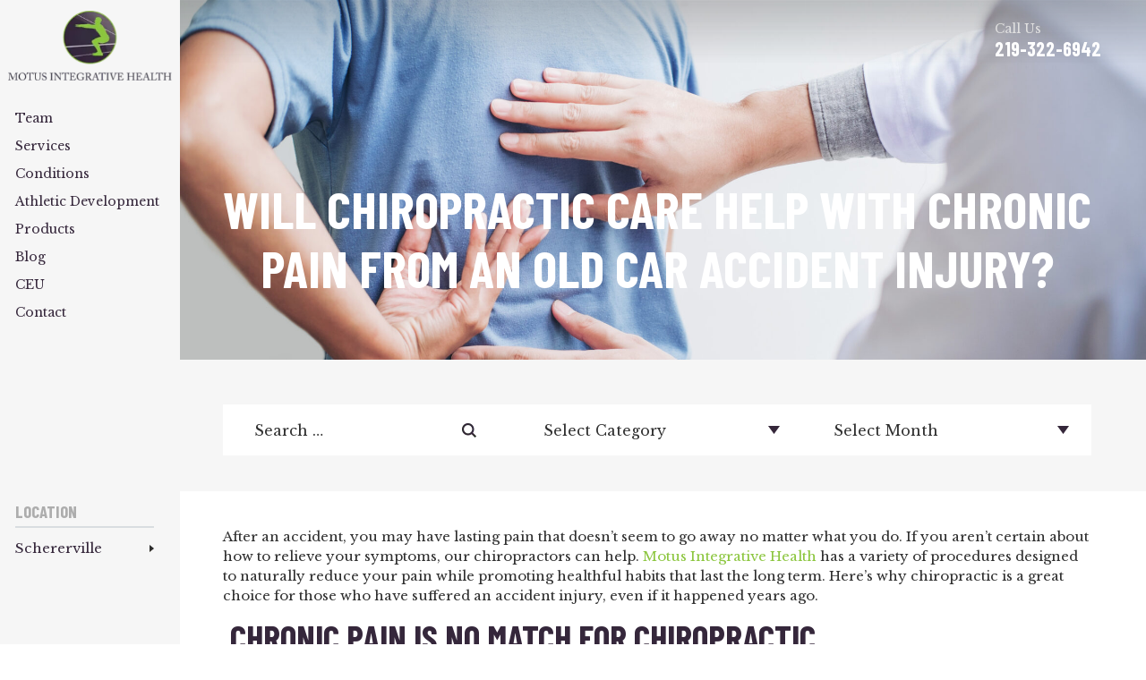

--- FILE ---
content_type: text/html; charset=UTF-8
request_url: https://www.motusintegrativehealth.com/will-chiropractic-care-help-with-chronic-pain-from-an-old-car-accident-injury/
body_size: 40045
content:
<!doctype html>
<html lang="en-US" prefix="og: https://ogp.me/ns#">
    <head> <script>
var gform;gform||(document.addEventListener("gform_main_scripts_loaded",function(){gform.scriptsLoaded=!0}),document.addEventListener("gform/theme/scripts_loaded",function(){gform.themeScriptsLoaded=!0}),window.addEventListener("DOMContentLoaded",function(){gform.domLoaded=!0}),gform={domLoaded:!1,scriptsLoaded:!1,themeScriptsLoaded:!1,isFormEditor:()=>"function"==typeof InitializeEditor,callIfLoaded:function(o){return!(!gform.domLoaded||!gform.scriptsLoaded||!gform.themeScriptsLoaded&&!gform.isFormEditor()||(gform.isFormEditor()&&console.warn("The use of gform.initializeOnLoaded() is deprecated in the form editor context and will be removed in Gravity Forms 3.1."),o(),0))},initializeOnLoaded:function(o){gform.callIfLoaded(o)||(document.addEventListener("gform_main_scripts_loaded",()=>{gform.scriptsLoaded=!0,gform.callIfLoaded(o)}),document.addEventListener("gform/theme/scripts_loaded",()=>{gform.themeScriptsLoaded=!0,gform.callIfLoaded(o)}),window.addEventListener("DOMContentLoaded",()=>{gform.domLoaded=!0,gform.callIfLoaded(o)}))},hooks:{action:{},filter:{}},addAction:function(o,r,e,t){gform.addHook("action",o,r,e,t)},addFilter:function(o,r,e,t){gform.addHook("filter",o,r,e,t)},doAction:function(o){gform.doHook("action",o,arguments)},applyFilters:function(o){return gform.doHook("filter",o,arguments)},removeAction:function(o,r){gform.removeHook("action",o,r)},removeFilter:function(o,r,e){gform.removeHook("filter",o,r,e)},addHook:function(o,r,e,t,n){null==gform.hooks[o][r]&&(gform.hooks[o][r]=[]);var d=gform.hooks[o][r];null==n&&(n=r+"_"+d.length),gform.hooks[o][r].push({tag:n,callable:e,priority:t=null==t?10:t})},doHook:function(r,o,e){var t;if(e=Array.prototype.slice.call(e,1),null!=gform.hooks[r][o]&&((o=gform.hooks[r][o]).sort(function(o,r){return o.priority-r.priority}),o.forEach(function(o){"function"!=typeof(t=o.callable)&&(t=window[t]),"action"==r?t.apply(null,e):e[0]=t.apply(null,e)})),"filter"==r)return e[0]},removeHook:function(o,r,t,n){var e;null!=gform.hooks[o][r]&&(e=(e=gform.hooks[o][r]).filter(function(o,r,e){return!!(null!=n&&n!=o.tag||null!=t&&t!=o.priority)}),gform.hooks[o][r]=e)}});
</script>
<meta charset="UTF-8" /><script>if(navigator.userAgent.match(/MSIE|Internet Explorer/i)||navigator.userAgent.match(/Trident\/7\..*?rv:11/i)){var href=document.location.href;if(!href.match(/[?&]nowprocket/)){if(href.indexOf("?")==-1){if(href.indexOf("#")==-1){document.location.href=href+"?nowprocket=1"}else{document.location.href=href.replace("#","?nowprocket=1#")}}else{if(href.indexOf("#")==-1){document.location.href=href+"&nowprocket=1"}else{document.location.href=href.replace("#","&nowprocket=1#")}}}}</script><script>(()=>{class RocketLazyLoadScripts{constructor(){this.v="2.0.4",this.userEvents=["keydown","keyup","mousedown","mouseup","mousemove","mouseover","mouseout","touchmove","touchstart","touchend","touchcancel","wheel","click","dblclick","input"],this.attributeEvents=["onblur","onclick","oncontextmenu","ondblclick","onfocus","onmousedown","onmouseenter","onmouseleave","onmousemove","onmouseout","onmouseover","onmouseup","onmousewheel","onscroll","onsubmit"]}async t(){this.i(),this.o(),/iP(ad|hone)/.test(navigator.userAgent)&&this.h(),this.u(),this.l(this),this.m(),this.k(this),this.p(this),this._(),await Promise.all([this.R(),this.L()]),this.lastBreath=Date.now(),this.S(this),this.P(),this.D(),this.O(),this.M(),await this.C(this.delayedScripts.normal),await this.C(this.delayedScripts.defer),await this.C(this.delayedScripts.async),await this.T(),await this.F(),await this.j(),await this.A(),window.dispatchEvent(new Event("rocket-allScriptsLoaded")),this.everythingLoaded=!0,this.lastTouchEnd&&await new Promise(t=>setTimeout(t,500-Date.now()+this.lastTouchEnd)),this.I(),this.H(),this.U(),this.W()}i(){this.CSPIssue=sessionStorage.getItem("rocketCSPIssue"),document.addEventListener("securitypolicyviolation",t=>{this.CSPIssue||"script-src-elem"!==t.violatedDirective||"data"!==t.blockedURI||(this.CSPIssue=!0,sessionStorage.setItem("rocketCSPIssue",!0))},{isRocket:!0})}o(){window.addEventListener("pageshow",t=>{this.persisted=t.persisted,this.realWindowLoadedFired=!0},{isRocket:!0}),window.addEventListener("pagehide",()=>{this.onFirstUserAction=null},{isRocket:!0})}h(){let t;function e(e){t=e}window.addEventListener("touchstart",e,{isRocket:!0}),window.addEventListener("touchend",function i(o){o.changedTouches[0]&&t.changedTouches[0]&&Math.abs(o.changedTouches[0].pageX-t.changedTouches[0].pageX)<10&&Math.abs(o.changedTouches[0].pageY-t.changedTouches[0].pageY)<10&&o.timeStamp-t.timeStamp<200&&(window.removeEventListener("touchstart",e,{isRocket:!0}),window.removeEventListener("touchend",i,{isRocket:!0}),"INPUT"===o.target.tagName&&"text"===o.target.type||(o.target.dispatchEvent(new TouchEvent("touchend",{target:o.target,bubbles:!0})),o.target.dispatchEvent(new MouseEvent("mouseover",{target:o.target,bubbles:!0})),o.target.dispatchEvent(new PointerEvent("click",{target:o.target,bubbles:!0,cancelable:!0,detail:1,clientX:o.changedTouches[0].clientX,clientY:o.changedTouches[0].clientY})),event.preventDefault()))},{isRocket:!0})}q(t){this.userActionTriggered||("mousemove"!==t.type||this.firstMousemoveIgnored?"keyup"===t.type||"mouseover"===t.type||"mouseout"===t.type||(this.userActionTriggered=!0,this.onFirstUserAction&&this.onFirstUserAction()):this.firstMousemoveIgnored=!0),"click"===t.type&&t.preventDefault(),t.stopPropagation(),t.stopImmediatePropagation(),"touchstart"===this.lastEvent&&"touchend"===t.type&&(this.lastTouchEnd=Date.now()),"click"===t.type&&(this.lastTouchEnd=0),this.lastEvent=t.type,t.composedPath&&t.composedPath()[0].getRootNode()instanceof ShadowRoot&&(t.rocketTarget=t.composedPath()[0]),this.savedUserEvents.push(t)}u(){this.savedUserEvents=[],this.userEventHandler=this.q.bind(this),this.userEvents.forEach(t=>window.addEventListener(t,this.userEventHandler,{passive:!1,isRocket:!0})),document.addEventListener("visibilitychange",this.userEventHandler,{isRocket:!0})}U(){this.userEvents.forEach(t=>window.removeEventListener(t,this.userEventHandler,{passive:!1,isRocket:!0})),document.removeEventListener("visibilitychange",this.userEventHandler,{isRocket:!0}),this.savedUserEvents.forEach(t=>{(t.rocketTarget||t.target).dispatchEvent(new window[t.constructor.name](t.type,t))})}m(){const t="return false",e=Array.from(this.attributeEvents,t=>"data-rocket-"+t),i="["+this.attributeEvents.join("],[")+"]",o="[data-rocket-"+this.attributeEvents.join("],[data-rocket-")+"]",s=(e,i,o)=>{o&&o!==t&&(e.setAttribute("data-rocket-"+i,o),e["rocket"+i]=new Function("event",o),e.setAttribute(i,t))};new MutationObserver(t=>{for(const n of t)"attributes"===n.type&&(n.attributeName.startsWith("data-rocket-")||this.everythingLoaded?n.attributeName.startsWith("data-rocket-")&&this.everythingLoaded&&this.N(n.target,n.attributeName.substring(12)):s(n.target,n.attributeName,n.target.getAttribute(n.attributeName))),"childList"===n.type&&n.addedNodes.forEach(t=>{if(t.nodeType===Node.ELEMENT_NODE)if(this.everythingLoaded)for(const i of[t,...t.querySelectorAll(o)])for(const t of i.getAttributeNames())e.includes(t)&&this.N(i,t.substring(12));else for(const e of[t,...t.querySelectorAll(i)])for(const t of e.getAttributeNames())this.attributeEvents.includes(t)&&s(e,t,e.getAttribute(t))})}).observe(document,{subtree:!0,childList:!0,attributeFilter:[...this.attributeEvents,...e]})}I(){this.attributeEvents.forEach(t=>{document.querySelectorAll("[data-rocket-"+t+"]").forEach(e=>{this.N(e,t)})})}N(t,e){const i=t.getAttribute("data-rocket-"+e);i&&(t.setAttribute(e,i),t.removeAttribute("data-rocket-"+e))}k(t){Object.defineProperty(HTMLElement.prototype,"onclick",{get(){return this.rocketonclick||null},set(e){this.rocketonclick=e,this.setAttribute(t.everythingLoaded?"onclick":"data-rocket-onclick","this.rocketonclick(event)")}})}S(t){function e(e,i){let o=e[i];e[i]=null,Object.defineProperty(e,i,{get:()=>o,set(s){t.everythingLoaded?o=s:e["rocket"+i]=o=s}})}e(document,"onreadystatechange"),e(window,"onload"),e(window,"onpageshow");try{Object.defineProperty(document,"readyState",{get:()=>t.rocketReadyState,set(e){t.rocketReadyState=e},configurable:!0}),document.readyState="loading"}catch(t){console.log("WPRocket DJE readyState conflict, bypassing")}}l(t){this.originalAddEventListener=EventTarget.prototype.addEventListener,this.originalRemoveEventListener=EventTarget.prototype.removeEventListener,this.savedEventListeners=[],EventTarget.prototype.addEventListener=function(e,i,o){o&&o.isRocket||!t.B(e,this)&&!t.userEvents.includes(e)||t.B(e,this)&&!t.userActionTriggered||e.startsWith("rocket-")||t.everythingLoaded?t.originalAddEventListener.call(this,e,i,o):(t.savedEventListeners.push({target:this,remove:!1,type:e,func:i,options:o}),"mouseenter"!==e&&"mouseleave"!==e||t.originalAddEventListener.call(this,e,t.savedUserEvents.push,o))},EventTarget.prototype.removeEventListener=function(e,i,o){o&&o.isRocket||!t.B(e,this)&&!t.userEvents.includes(e)||t.B(e,this)&&!t.userActionTriggered||e.startsWith("rocket-")||t.everythingLoaded?t.originalRemoveEventListener.call(this,e,i,o):t.savedEventListeners.push({target:this,remove:!0,type:e,func:i,options:o})}}J(t,e){this.savedEventListeners=this.savedEventListeners.filter(i=>{let o=i.type,s=i.target||window;return e!==o||t!==s||(this.B(o,s)&&(i.type="rocket-"+o),this.$(i),!1)})}H(){EventTarget.prototype.addEventListener=this.originalAddEventListener,EventTarget.prototype.removeEventListener=this.originalRemoveEventListener,this.savedEventListeners.forEach(t=>this.$(t))}$(t){t.remove?this.originalRemoveEventListener.call(t.target,t.type,t.func,t.options):this.originalAddEventListener.call(t.target,t.type,t.func,t.options)}p(t){let e;function i(e){return t.everythingLoaded?e:e.split(" ").map(t=>"load"===t||t.startsWith("load.")?"rocket-jquery-load":t).join(" ")}function o(o){function s(e){const s=o.fn[e];o.fn[e]=o.fn.init.prototype[e]=function(){return this[0]===window&&t.userActionTriggered&&("string"==typeof arguments[0]||arguments[0]instanceof String?arguments[0]=i(arguments[0]):"object"==typeof arguments[0]&&Object.keys(arguments[0]).forEach(t=>{const e=arguments[0][t];delete arguments[0][t],arguments[0][i(t)]=e})),s.apply(this,arguments),this}}if(o&&o.fn&&!t.allJQueries.includes(o)){const e={DOMContentLoaded:[],"rocket-DOMContentLoaded":[]};for(const t in e)document.addEventListener(t,()=>{e[t].forEach(t=>t())},{isRocket:!0});o.fn.ready=o.fn.init.prototype.ready=function(i){function s(){parseInt(o.fn.jquery)>2?setTimeout(()=>i.bind(document)(o)):i.bind(document)(o)}return"function"==typeof i&&(t.realDomReadyFired?!t.userActionTriggered||t.fauxDomReadyFired?s():e["rocket-DOMContentLoaded"].push(s):e.DOMContentLoaded.push(s)),o([])},s("on"),s("one"),s("off"),t.allJQueries.push(o)}e=o}t.allJQueries=[],o(window.jQuery),Object.defineProperty(window,"jQuery",{get:()=>e,set(t){o(t)}})}P(){const t=new Map;document.write=document.writeln=function(e){const i=document.currentScript,o=document.createRange(),s=i.parentElement;let n=t.get(i);void 0===n&&(n=i.nextSibling,t.set(i,n));const c=document.createDocumentFragment();o.setStart(c,0),c.appendChild(o.createContextualFragment(e)),s.insertBefore(c,n)}}async R(){return new Promise(t=>{this.userActionTriggered?t():this.onFirstUserAction=t})}async L(){return new Promise(t=>{document.addEventListener("DOMContentLoaded",()=>{this.realDomReadyFired=!0,t()},{isRocket:!0})})}async j(){return this.realWindowLoadedFired?Promise.resolve():new Promise(t=>{window.addEventListener("load",t,{isRocket:!0})})}M(){this.pendingScripts=[];this.scriptsMutationObserver=new MutationObserver(t=>{for(const e of t)e.addedNodes.forEach(t=>{"SCRIPT"!==t.tagName||t.noModule||t.isWPRocket||this.pendingScripts.push({script:t,promise:new Promise(e=>{const i=()=>{const i=this.pendingScripts.findIndex(e=>e.script===t);i>=0&&this.pendingScripts.splice(i,1),e()};t.addEventListener("load",i,{isRocket:!0}),t.addEventListener("error",i,{isRocket:!0}),setTimeout(i,1e3)})})})}),this.scriptsMutationObserver.observe(document,{childList:!0,subtree:!0})}async F(){await this.X(),this.pendingScripts.length?(await this.pendingScripts[0].promise,await this.F()):this.scriptsMutationObserver.disconnect()}D(){this.delayedScripts={normal:[],async:[],defer:[]},document.querySelectorAll("script[type$=rocketlazyloadscript]").forEach(t=>{t.hasAttribute("data-rocket-src")?t.hasAttribute("async")&&!1!==t.async?this.delayedScripts.async.push(t):t.hasAttribute("defer")&&!1!==t.defer||"module"===t.getAttribute("data-rocket-type")?this.delayedScripts.defer.push(t):this.delayedScripts.normal.push(t):this.delayedScripts.normal.push(t)})}async _(){await this.L();let t=[];document.querySelectorAll("script[type$=rocketlazyloadscript][data-rocket-src]").forEach(e=>{let i=e.getAttribute("data-rocket-src");if(i&&!i.startsWith("data:")){i.startsWith("//")&&(i=location.protocol+i);try{const o=new URL(i).origin;o!==location.origin&&t.push({src:o,crossOrigin:e.crossOrigin||"module"===e.getAttribute("data-rocket-type")})}catch(t){}}}),t=[...new Map(t.map(t=>[JSON.stringify(t),t])).values()],this.Y(t,"preconnect")}async G(t){if(await this.K(),!0!==t.noModule||!("noModule"in HTMLScriptElement.prototype))return new Promise(e=>{let i;function o(){(i||t).setAttribute("data-rocket-status","executed"),e()}try{if(navigator.userAgent.includes("Firefox/")||""===navigator.vendor||this.CSPIssue)i=document.createElement("script"),[...t.attributes].forEach(t=>{let e=t.nodeName;"type"!==e&&("data-rocket-type"===e&&(e="type"),"data-rocket-src"===e&&(e="src"),i.setAttribute(e,t.nodeValue))}),t.text&&(i.text=t.text),t.nonce&&(i.nonce=t.nonce),i.hasAttribute("src")?(i.addEventListener("load",o,{isRocket:!0}),i.addEventListener("error",()=>{i.setAttribute("data-rocket-status","failed-network"),e()},{isRocket:!0}),setTimeout(()=>{i.isConnected||e()},1)):(i.text=t.text,o()),i.isWPRocket=!0,t.parentNode.replaceChild(i,t);else{const i=t.getAttribute("data-rocket-type"),s=t.getAttribute("data-rocket-src");i?(t.type=i,t.removeAttribute("data-rocket-type")):t.removeAttribute("type"),t.addEventListener("load",o,{isRocket:!0}),t.addEventListener("error",i=>{this.CSPIssue&&i.target.src.startsWith("data:")?(console.log("WPRocket: CSP fallback activated"),t.removeAttribute("src"),this.G(t).then(e)):(t.setAttribute("data-rocket-status","failed-network"),e())},{isRocket:!0}),s?(t.fetchPriority="high",t.removeAttribute("data-rocket-src"),t.src=s):t.src="data:text/javascript;base64,"+window.btoa(unescape(encodeURIComponent(t.text)))}}catch(i){t.setAttribute("data-rocket-status","failed-transform"),e()}});t.setAttribute("data-rocket-status","skipped")}async C(t){const e=t.shift();return e?(e.isConnected&&await this.G(e),this.C(t)):Promise.resolve()}O(){this.Y([...this.delayedScripts.normal,...this.delayedScripts.defer,...this.delayedScripts.async],"preload")}Y(t,e){this.trash=this.trash||[];let i=!0;var o=document.createDocumentFragment();t.forEach(t=>{const s=t.getAttribute&&t.getAttribute("data-rocket-src")||t.src;if(s&&!s.startsWith("data:")){const n=document.createElement("link");n.href=s,n.rel=e,"preconnect"!==e&&(n.as="script",n.fetchPriority=i?"high":"low"),t.getAttribute&&"module"===t.getAttribute("data-rocket-type")&&(n.crossOrigin=!0),t.crossOrigin&&(n.crossOrigin=t.crossOrigin),t.integrity&&(n.integrity=t.integrity),t.nonce&&(n.nonce=t.nonce),o.appendChild(n),this.trash.push(n),i=!1}}),document.head.appendChild(o)}W(){this.trash.forEach(t=>t.remove())}async T(){try{document.readyState="interactive"}catch(t){}this.fauxDomReadyFired=!0;try{await this.K(),this.J(document,"readystatechange"),document.dispatchEvent(new Event("rocket-readystatechange")),await this.K(),document.rocketonreadystatechange&&document.rocketonreadystatechange(),await this.K(),this.J(document,"DOMContentLoaded"),document.dispatchEvent(new Event("rocket-DOMContentLoaded")),await this.K(),this.J(window,"DOMContentLoaded"),window.dispatchEvent(new Event("rocket-DOMContentLoaded"))}catch(t){console.error(t)}}async A(){try{document.readyState="complete"}catch(t){}try{await this.K(),this.J(document,"readystatechange"),document.dispatchEvent(new Event("rocket-readystatechange")),await this.K(),document.rocketonreadystatechange&&document.rocketonreadystatechange(),await this.K(),this.J(window,"load"),window.dispatchEvent(new Event("rocket-load")),await this.K(),window.rocketonload&&window.rocketonload(),await this.K(),this.allJQueries.forEach(t=>t(window).trigger("rocket-jquery-load")),await this.K(),this.J(window,"pageshow");const t=new Event("rocket-pageshow");t.persisted=this.persisted,window.dispatchEvent(t),await this.K(),window.rocketonpageshow&&window.rocketonpageshow({persisted:this.persisted})}catch(t){console.error(t)}}async K(){Date.now()-this.lastBreath>45&&(await this.X(),this.lastBreath=Date.now())}async X(){return document.hidden?new Promise(t=>setTimeout(t)):new Promise(t=>requestAnimationFrame(t))}B(t,e){return e===document&&"readystatechange"===t||(e===document&&"DOMContentLoaded"===t||(e===window&&"DOMContentLoaded"===t||(e===window&&"load"===t||e===window&&"pageshow"===t)))}static run(){(new RocketLazyLoadScripts).t()}}RocketLazyLoadScripts.run()})();</script>
        
        <meta name="viewport" content="width=device-width, initial-scale=1.0, maximum-scale=1.0, user-scalable=no">
        <link rel="profile" href="https://gmpg.org/xfn/11" />
        	<style>img:is([sizes="auto" i], [sizes^="auto," i]) { contain-intrinsic-size: 3000px 1500px }</style>
	
            <script data-no-defer="1" data-ezscrex="false" data-cfasync="false" data-pagespeed-no-defer data-cookieconsent="ignore">
                var ctPublicFunctions = {"_ajax_nonce":"e15217fb54","_rest_nonce":"12652e3254","_ajax_url":"\/wp-admin\/admin-ajax.php","_rest_url":"https:\/\/www.motusintegrativehealth.com\/wp-json\/","data__cookies_type":"none","data__ajax_type":"admin_ajax","data__bot_detector_enabled":"1","data__frontend_data_log_enabled":1,"cookiePrefix":"","wprocket_detected":true,"host_url":"www.motusintegrativehealth.com","text__ee_click_to_select":"Click to select the whole data","text__ee_original_email":"The complete one is","text__ee_got_it":"Got it","text__ee_blocked":"Blocked","text__ee_cannot_connect":"Cannot connect","text__ee_cannot_decode":"Can not decode email. Unknown reason","text__ee_email_decoder":"CleanTalk email decoder","text__ee_wait_for_decoding":"The magic is on the way!","text__ee_decoding_process":"Please wait a few seconds while we decode the contact data."}
            </script>
        
            <script data-no-defer="1" data-ezscrex="false" data-cfasync="false" data-pagespeed-no-defer data-cookieconsent="ignore">
                var ctPublic = {"_ajax_nonce":"e15217fb54","settings__forms__check_internal":"0","settings__forms__check_external":"0","settings__forms__force_protection":0,"settings__forms__search_test":"1","settings__forms__wc_add_to_cart":"0","settings__data__bot_detector_enabled":"1","settings__sfw__anti_crawler":0,"blog_home":"https:\/\/www.motusintegrativehealth.com\/","pixel__setting":"3","pixel__enabled":true,"pixel__url":null,"data__email_check_before_post":"1","data__email_check_exist_post":0,"data__cookies_type":"none","data__key_is_ok":true,"data__visible_fields_required":true,"wl_brandname":"Anti-Spam by CleanTalk","wl_brandname_short":"CleanTalk","ct_checkjs_key":"1bd5120ac807743141748e6abfeec3949da0ccbc99f438a5aa5c20d7d908e48d","emailEncoderPassKey":"be1853bdd13df0aad5371a9f76dccca2","bot_detector_forms_excluded":"W10=","advancedCacheExists":true,"varnishCacheExists":false,"wc_ajax_add_to_cart":false}
            </script>
        
<!-- Search Engine Optimization by Rank Math PRO - https://rankmath.com/ -->
<title>Will Chiropractic Care Help with Chronic Pain from an Old Car Accident Injury? | Motus Integrative Health | Crown Point Chiropractor Near Me</title>
<link data-rocket-preload as="style" href="https://fonts.googleapis.com/css2?family=Barlow+Condensed:ital,wght@0,100;0,200;0,300;0,400;0,500;0,600;0,700;0,800;0,900;1,100;1,200;1,300;1,400;1,500;1,600;1,700;1,800;1,900&#038;family=Libre+Baskerville:ital,wght@0,400;0,700;1,400&#038;display=swap" rel="preload">
<link href="https://fonts.googleapis.com/css2?family=Barlow+Condensed:ital,wght@0,100;0,200;0,300;0,400;0,500;0,600;0,700;0,800;0,900;1,100;1,200;1,300;1,400;1,500;1,600;1,700;1,800;1,900&#038;family=Libre+Baskerville:ital,wght@0,400;0,700;1,400&#038;display=swap" media="print" onload="this.media=&#039;all&#039;" rel="stylesheet">
<noscript data-wpr-hosted-gf-parameters=""><link rel="stylesheet" href="https://fonts.googleapis.com/css2?family=Barlow+Condensed:ital,wght@0,100;0,200;0,300;0,400;0,500;0,600;0,700;0,800;0,900;1,100;1,200;1,300;1,400;1,500;1,600;1,700;1,800;1,900&#038;family=Libre+Baskerville:ital,wght@0,400;0,700;1,400&#038;display=swap"></noscript>
<meta name="description" content="Old car accident injuries can still cause pain. Chiropractic can relieve the discomfort no matter how much time has passed. Visit our Crown Point chiropractic offices to learn more."/>
<meta name="robots" content="follow, index, max-snippet:-1, max-video-preview:-1, max-image-preview:large"/>
<link rel="canonical" href="https://www.motusintegrativehealth.com/will-chiropractic-care-help-with-chronic-pain-from-an-old-car-accident-injury/" />
<meta property="og:locale" content="en_US" />
<meta property="og:type" content="article" />
<meta property="og:title" content="Will Chiropractic Care Help with Chronic Pain from an Old Car Accident Injury? | Motus Integrative Health | Crown Point Chiropractor Near Me" />
<meta property="og:description" content="Old car accident injuries can still cause pain. Chiropractic can relieve the discomfort no matter how much time has passed. Visit our Crown Point chiropractic offices to learn more." />
<meta property="og:url" content="https://www.motusintegrativehealth.com/will-chiropractic-care-help-with-chronic-pain-from-an-old-car-accident-injury/" />
<meta property="og:site_name" content="Motus Integrative Health" />
<meta property="article:tag" content="Car Injury" />
<meta property="article:tag" content="Chiropractor Healing" />
<meta property="article:tag" content="Older Injury" />
<meta property="article:section" content="Back Pain" />
<meta property="og:updated_time" content="2024-02-25T22:40:58-06:00" />
<meta property="og:image" content="https://www.motusintegrativehealth.com/wp-content/uploads/2021/06/AdobeStock_215585357-2-scaled.jpeg" />
<meta property="og:image:secure_url" content="https://www.motusintegrativehealth.com/wp-content/uploads/2021/06/AdobeStock_215585357-2-scaled.jpeg" />
<meta property="og:image:width" content="2000" />
<meta property="og:image:height" content="1333" />
<meta property="og:image:alt" content="Doctor touching patients back, patient showing him where it hurts" />
<meta property="og:image:type" content="image/jpeg" />
<meta property="article:published_time" content="2021-06-26T11:22:14-05:00" />
<meta property="article:modified_time" content="2024-02-25T22:40:58-06:00" />
<meta name="twitter:card" content="summary_large_image" />
<meta name="twitter:title" content="Will Chiropractic Care Help with Chronic Pain from an Old Car Accident Injury? | Motus Integrative Health | Crown Point Chiropractor Near Me" />
<meta name="twitter:description" content="Old car accident injuries can still cause pain. Chiropractic can relieve the discomfort no matter how much time has passed. Visit our Crown Point chiropractic offices to learn more." />
<meta name="twitter:image" content="https://www.motusintegrativehealth.com/wp-content/uploads/2021/06/AdobeStock_215585357-2-scaled.jpeg" />
<meta name="twitter:label1" content="Written by" />
<meta name="twitter:data1" content="Motus Integrative Health" />
<meta name="twitter:label2" content="Time to read" />
<meta name="twitter:data2" content="2 minutes" />
<script type="application/ld+json" class="rank-math-schema-pro">{"@context":"https://schema.org","@graph":[{"@type":["Person","Organization"],"@id":"https://www.motusintegrativehealth.com/#person","name":"Motus Integrative Health"},{"@type":"WebSite","@id":"https://www.motusintegrativehealth.com/#website","url":"https://www.motusintegrativehealth.com","name":"Motus Integrative Health","publisher":{"@id":"https://www.motusintegrativehealth.com/#person"},"inLanguage":"en-US"},{"@type":"ImageObject","@id":"https://www.motusintegrativehealth.com/wp-content/uploads/2021/06/AdobeStock_215585357-2-scaled.jpeg","url":"https://www.motusintegrativehealth.com/wp-content/uploads/2021/06/AdobeStock_215585357-2-scaled.jpeg","width":"2000","height":"1333","caption":"Doctor touching patients back, patient showing him where it hurts","inLanguage":"en-US"},{"@type":"BreadcrumbList","@id":"https://www.motusintegrativehealth.com/will-chiropractic-care-help-with-chronic-pain-from-an-old-car-accident-injury/#breadcrumb","itemListElement":[{"@type":"ListItem","position":"1","item":{"@id":"https://www.motusintegrativehealth.com","name":"Home"}},{"@type":"ListItem","position":"2","item":{"@id":"https://www.motusintegrativehealth.com/category/back-pain/","name":"Back Pain"}},{"@type":"ListItem","position":"3","item":{"@id":"https://www.motusintegrativehealth.com/will-chiropractic-care-help-with-chronic-pain-from-an-old-car-accident-injury/","name":"Will Chiropractic Care Help with Chronic Pain from an Old Car Accident Injury?"}}]},{"@type":"WebPage","@id":"https://www.motusintegrativehealth.com/will-chiropractic-care-help-with-chronic-pain-from-an-old-car-accident-injury/#webpage","url":"https://www.motusintegrativehealth.com/will-chiropractic-care-help-with-chronic-pain-from-an-old-car-accident-injury/","name":"Will Chiropractic Care Help with Chronic Pain from an Old Car Accident Injury? | Motus Integrative Health | Crown Point Chiropractor Near Me","datePublished":"2021-06-26T11:22:14-05:00","dateModified":"2024-02-25T22:40:58-06:00","isPartOf":{"@id":"https://www.motusintegrativehealth.com/#website"},"primaryImageOfPage":{"@id":"https://www.motusintegrativehealth.com/wp-content/uploads/2021/06/AdobeStock_215585357-2-scaled.jpeg"},"inLanguage":"en-US","breadcrumb":{"@id":"https://www.motusintegrativehealth.com/will-chiropractic-care-help-with-chronic-pain-from-an-old-car-accident-injury/#breadcrumb"}},{"@type":"Person","@id":"https://www.motusintegrativehealth.com/author/motus-integrative-health/","name":"Motus Integrative Health","url":"https://www.motusintegrativehealth.com/author/motus-integrative-health/","image":{"@type":"ImageObject","@id":"https://secure.gravatar.com/avatar/ef5346b4e501d1e641b5df8dda6f1cf623d1cfc82f96939f60ad785f39f44d3a?s=96&amp;d=mm&amp;r=g","url":"https://secure.gravatar.com/avatar/ef5346b4e501d1e641b5df8dda6f1cf623d1cfc82f96939f60ad785f39f44d3a?s=96&amp;d=mm&amp;r=g","caption":"Motus Integrative Health","inLanguage":"en-US"}},{"@type":"BlogPosting","headline":"Will Chiropractic Care Help with Chronic Pain from an Old Car Accident Injury? | Motus Integrative Health |","datePublished":"2021-06-26T11:22:14-05:00","dateModified":"2024-02-25T22:40:58-06:00","articleSection":"Back Pain, Chiropractic Care","author":{"@id":"https://www.motusintegrativehealth.com/author/motus-integrative-health/","name":"Motus Integrative Health"},"publisher":{"@id":"https://www.motusintegrativehealth.com/#person"},"description":"Old car accident injuries can still cause pain. Chiropractic can relieve the discomfort no matter how much time has passed. Visit our Crown Point chiropractic offices to learn more.","name":"Will Chiropractic Care Help with Chronic Pain from an Old Car Accident Injury? | Motus Integrative Health |","@id":"https://www.motusintegrativehealth.com/will-chiropractic-care-help-with-chronic-pain-from-an-old-car-accident-injury/#richSnippet","isPartOf":{"@id":"https://www.motusintegrativehealth.com/will-chiropractic-care-help-with-chronic-pain-from-an-old-car-accident-injury/#webpage"},"image":{"@id":"https://www.motusintegrativehealth.com/wp-content/uploads/2021/06/AdobeStock_215585357-2-scaled.jpeg"},"inLanguage":"en-US","mainEntityOfPage":{"@id":"https://www.motusintegrativehealth.com/will-chiropractic-care-help-with-chronic-pain-from-an-old-car-accident-injury/#webpage"}}]}</script>
<!-- /Rank Math WordPress SEO plugin -->

<link rel='dns-prefetch' href='//fd.cleantalk.org' />
<link href='https://fonts.gstatic.com' crossorigin rel='preconnect' />
<link rel="alternate" type="application/rss+xml" title="Motus Integrative Health &raquo; Feed" href="https://www.motusintegrativehealth.com/feed/" />
		<!-- This site uses the Google Analytics by MonsterInsights plugin v9.11.1 - Using Analytics tracking - https://www.monsterinsights.com/ -->
							<script type="rocketlazyloadscript" data-rocket-src="//www.googletagmanager.com/gtag/js?id=G-VX1N1QV7G6"  data-cfasync="false" data-wpfc-render="false" async></script>
			<script type="rocketlazyloadscript" data-cfasync="false" data-wpfc-render="false">
				var mi_version = '9.11.1';
				var mi_track_user = true;
				var mi_no_track_reason = '';
								var MonsterInsightsDefaultLocations = {"page_location":"https:\/\/www.motusintegrativehealth.com\/will-chiropractic-care-help-with-chronic-pain-from-an-old-car-accident-injury\/"};
								if ( typeof MonsterInsightsPrivacyGuardFilter === 'function' ) {
					var MonsterInsightsLocations = (typeof MonsterInsightsExcludeQuery === 'object') ? MonsterInsightsPrivacyGuardFilter( MonsterInsightsExcludeQuery ) : MonsterInsightsPrivacyGuardFilter( MonsterInsightsDefaultLocations );
				} else {
					var MonsterInsightsLocations = (typeof MonsterInsightsExcludeQuery === 'object') ? MonsterInsightsExcludeQuery : MonsterInsightsDefaultLocations;
				}

								var disableStrs = [
										'ga-disable-G-VX1N1QV7G6',
									];

				/* Function to detect opted out users */
				function __gtagTrackerIsOptedOut() {
					for (var index = 0; index < disableStrs.length; index++) {
						if (document.cookie.indexOf(disableStrs[index] + '=true') > -1) {
							return true;
						}
					}

					return false;
				}

				/* Disable tracking if the opt-out cookie exists. */
				if (__gtagTrackerIsOptedOut()) {
					for (var index = 0; index < disableStrs.length; index++) {
						window[disableStrs[index]] = true;
					}
				}

				/* Opt-out function */
				function __gtagTrackerOptout() {
					for (var index = 0; index < disableStrs.length; index++) {
						document.cookie = disableStrs[index] + '=true; expires=Thu, 31 Dec 2099 23:59:59 UTC; path=/';
						window[disableStrs[index]] = true;
					}
				}

				if ('undefined' === typeof gaOptout) {
					function gaOptout() {
						__gtagTrackerOptout();
					}
				}
								window.dataLayer = window.dataLayer || [];

				window.MonsterInsightsDualTracker = {
					helpers: {},
					trackers: {},
				};
				if (mi_track_user) {
					function __gtagDataLayer() {
						dataLayer.push(arguments);
					}

					function __gtagTracker(type, name, parameters) {
						if (!parameters) {
							parameters = {};
						}

						if (parameters.send_to) {
							__gtagDataLayer.apply(null, arguments);
							return;
						}

						if (type === 'event') {
														parameters.send_to = monsterinsights_frontend.v4_id;
							var hookName = name;
							if (typeof parameters['event_category'] !== 'undefined') {
								hookName = parameters['event_category'] + ':' + name;
							}

							if (typeof MonsterInsightsDualTracker.trackers[hookName] !== 'undefined') {
								MonsterInsightsDualTracker.trackers[hookName](parameters);
							} else {
								__gtagDataLayer('event', name, parameters);
							}
							
						} else {
							__gtagDataLayer.apply(null, arguments);
						}
					}

					__gtagTracker('js', new Date());
					__gtagTracker('set', {
						'developer_id.dZGIzZG': true,
											});
					if ( MonsterInsightsLocations.page_location ) {
						__gtagTracker('set', MonsterInsightsLocations);
					}
										__gtagTracker('config', 'G-VX1N1QV7G6', {"forceSSL":"true","link_attribution":"true"} );
										window.gtag = __gtagTracker;										(function () {
						/* https://developers.google.com/analytics/devguides/collection/analyticsjs/ */
						/* ga and __gaTracker compatibility shim. */
						var noopfn = function () {
							return null;
						};
						var newtracker = function () {
							return new Tracker();
						};
						var Tracker = function () {
							return null;
						};
						var p = Tracker.prototype;
						p.get = noopfn;
						p.set = noopfn;
						p.send = function () {
							var args = Array.prototype.slice.call(arguments);
							args.unshift('send');
							__gaTracker.apply(null, args);
						};
						var __gaTracker = function () {
							var len = arguments.length;
							if (len === 0) {
								return;
							}
							var f = arguments[len - 1];
							if (typeof f !== 'object' || f === null || typeof f.hitCallback !== 'function') {
								if ('send' === arguments[0]) {
									var hitConverted, hitObject = false, action;
									if ('event' === arguments[1]) {
										if ('undefined' !== typeof arguments[3]) {
											hitObject = {
												'eventAction': arguments[3],
												'eventCategory': arguments[2],
												'eventLabel': arguments[4],
												'value': arguments[5] ? arguments[5] : 1,
											}
										}
									}
									if ('pageview' === arguments[1]) {
										if ('undefined' !== typeof arguments[2]) {
											hitObject = {
												'eventAction': 'page_view',
												'page_path': arguments[2],
											}
										}
									}
									if (typeof arguments[2] === 'object') {
										hitObject = arguments[2];
									}
									if (typeof arguments[5] === 'object') {
										Object.assign(hitObject, arguments[5]);
									}
									if ('undefined' !== typeof arguments[1].hitType) {
										hitObject = arguments[1];
										if ('pageview' === hitObject.hitType) {
											hitObject.eventAction = 'page_view';
										}
									}
									if (hitObject) {
										action = 'timing' === arguments[1].hitType ? 'timing_complete' : hitObject.eventAction;
										hitConverted = mapArgs(hitObject);
										__gtagTracker('event', action, hitConverted);
									}
								}
								return;
							}

							function mapArgs(args) {
								var arg, hit = {};
								var gaMap = {
									'eventCategory': 'event_category',
									'eventAction': 'event_action',
									'eventLabel': 'event_label',
									'eventValue': 'event_value',
									'nonInteraction': 'non_interaction',
									'timingCategory': 'event_category',
									'timingVar': 'name',
									'timingValue': 'value',
									'timingLabel': 'event_label',
									'page': 'page_path',
									'location': 'page_location',
									'title': 'page_title',
									'referrer' : 'page_referrer',
								};
								for (arg in args) {
																		if (!(!args.hasOwnProperty(arg) || !gaMap.hasOwnProperty(arg))) {
										hit[gaMap[arg]] = args[arg];
									} else {
										hit[arg] = args[arg];
									}
								}
								return hit;
							}

							try {
								f.hitCallback();
							} catch (ex) {
							}
						};
						__gaTracker.create = newtracker;
						__gaTracker.getByName = newtracker;
						__gaTracker.getAll = function () {
							return [];
						};
						__gaTracker.remove = noopfn;
						__gaTracker.loaded = true;
						window['__gaTracker'] = __gaTracker;
					})();
									} else {
										console.log("");
					(function () {
						function __gtagTracker() {
							return null;
						}

						window['__gtagTracker'] = __gtagTracker;
						window['gtag'] = __gtagTracker;
					})();
									}
			</script>
							<!-- / Google Analytics by MonsterInsights -->
		<link data-minify="1" rel='stylesheet' id='jquery.prettyphoto-css' href='https://www.motusintegrativehealth.com/wp-content/cache/min/1/wp-content/plugins/wp-video-lightbox/css/prettyPhoto.css?ver=1768255990' media='all' />
<link data-minify="1" rel='stylesheet' id='video-lightbox-css' href='https://www.motusintegrativehealth.com/wp-content/cache/min/1/wp-content/plugins/wp-video-lightbox/wp-video-lightbox.css?ver=1768255990' media='all' />
<style id='wp-emoji-styles-inline-css'>

	img.wp-smiley, img.emoji {
		display: inline !important;
		border: none !important;
		box-shadow: none !important;
		height: 1em !important;
		width: 1em !important;
		margin: 0 0.07em !important;
		vertical-align: -0.1em !important;
		background: none !important;
		padding: 0 !important;
	}
</style>
<link rel='stylesheet' id='wp-block-library-css' href='https://www.motusintegrativehealth.com/wp-includes/css/dist/block-library/style.min.css' media='all' />
<style id='wp-block-library-theme-inline-css'>
.wp-block-audio :where(figcaption){color:#555;font-size:13px;text-align:center}.is-dark-theme .wp-block-audio :where(figcaption){color:#ffffffa6}.wp-block-audio{margin:0 0 1em}.wp-block-code{border:1px solid #ccc;border-radius:4px;font-family:Menlo,Consolas,monaco,monospace;padding:.8em 1em}.wp-block-embed :where(figcaption){color:#555;font-size:13px;text-align:center}.is-dark-theme .wp-block-embed :where(figcaption){color:#ffffffa6}.wp-block-embed{margin:0 0 1em}.blocks-gallery-caption{color:#555;font-size:13px;text-align:center}.is-dark-theme .blocks-gallery-caption{color:#ffffffa6}:root :where(.wp-block-image figcaption){color:#555;font-size:13px;text-align:center}.is-dark-theme :root :where(.wp-block-image figcaption){color:#ffffffa6}.wp-block-image{margin:0 0 1em}.wp-block-pullquote{border-bottom:4px solid;border-top:4px solid;color:currentColor;margin-bottom:1.75em}.wp-block-pullquote cite,.wp-block-pullquote footer,.wp-block-pullquote__citation{color:currentColor;font-size:.8125em;font-style:normal;text-transform:uppercase}.wp-block-quote{border-left:.25em solid;margin:0 0 1.75em;padding-left:1em}.wp-block-quote cite,.wp-block-quote footer{color:currentColor;font-size:.8125em;font-style:normal;position:relative}.wp-block-quote:where(.has-text-align-right){border-left:none;border-right:.25em solid;padding-left:0;padding-right:1em}.wp-block-quote:where(.has-text-align-center){border:none;padding-left:0}.wp-block-quote.is-large,.wp-block-quote.is-style-large,.wp-block-quote:where(.is-style-plain){border:none}.wp-block-search .wp-block-search__label{font-weight:700}.wp-block-search__button{border:1px solid #ccc;padding:.375em .625em}:where(.wp-block-group.has-background){padding:1.25em 2.375em}.wp-block-separator.has-css-opacity{opacity:.4}.wp-block-separator{border:none;border-bottom:2px solid;margin-left:auto;margin-right:auto}.wp-block-separator.has-alpha-channel-opacity{opacity:1}.wp-block-separator:not(.is-style-wide):not(.is-style-dots){width:100px}.wp-block-separator.has-background:not(.is-style-dots){border-bottom:none;height:1px}.wp-block-separator.has-background:not(.is-style-wide):not(.is-style-dots){height:2px}.wp-block-table{margin:0 0 1em}.wp-block-table td,.wp-block-table th{word-break:normal}.wp-block-table :where(figcaption){color:#555;font-size:13px;text-align:center}.is-dark-theme .wp-block-table :where(figcaption){color:#ffffffa6}.wp-block-video :where(figcaption){color:#555;font-size:13px;text-align:center}.is-dark-theme .wp-block-video :where(figcaption){color:#ffffffa6}.wp-block-video{margin:0 0 1em}:root :where(.wp-block-template-part.has-background){margin-bottom:0;margin-top:0;padding:1.25em 2.375em}
</style>
<style id='classic-theme-styles-inline-css'>
/*! This file is auto-generated */
.wp-block-button__link{color:#fff;background-color:#32373c;border-radius:9999px;box-shadow:none;text-decoration:none;padding:calc(.667em + 2px) calc(1.333em + 2px);font-size:1.125em}.wp-block-file__button{background:#32373c;color:#fff;text-decoration:none}
</style>
<link rel='stylesheet' id='wp-components-css' href='https://www.motusintegrativehealth.com/wp-includes/css/dist/components/style.min.css' media='all' />
<link rel='stylesheet' id='wp-preferences-css' href='https://www.motusintegrativehealth.com/wp-includes/css/dist/preferences/style.min.css' media='all' />
<link rel='stylesheet' id='wp-block-editor-css' href='https://www.motusintegrativehealth.com/wp-includes/css/dist/block-editor/style.min.css' media='all' />
<link data-minify="1" rel='stylesheet' id='popup-maker-block-library-style-css' href='https://www.motusintegrativehealth.com/wp-content/cache/min/1/wp-content/plugins/popup-maker/dist/packages/block-library-style.css?ver=1768255990' media='all' />
<link data-minify="1" rel='stylesheet' id='ow-editorial-block-editor-css-css' href='https://www.motusintegrativehealth.com/wp-content/cache/min/1/wp-content/plugins/ow-editorial-comments/assets/css/block-editor.css?ver=1768255990' media='all' />
<style id='global-styles-inline-css'>
:root{--wp--preset--aspect-ratio--square: 1;--wp--preset--aspect-ratio--4-3: 4/3;--wp--preset--aspect-ratio--3-4: 3/4;--wp--preset--aspect-ratio--3-2: 3/2;--wp--preset--aspect-ratio--2-3: 2/3;--wp--preset--aspect-ratio--16-9: 16/9;--wp--preset--aspect-ratio--9-16: 9/16;--wp--preset--color--black: #000000;--wp--preset--color--cyan-bluish-gray: #abb8c3;--wp--preset--color--white: #FFF;--wp--preset--color--pale-pink: #f78da7;--wp--preset--color--vivid-red: #cf2e2e;--wp--preset--color--luminous-vivid-orange: #ff6900;--wp--preset--color--luminous-vivid-amber: #fcb900;--wp--preset--color--light-green-cyan: #7bdcb5;--wp--preset--color--vivid-green-cyan: #00d084;--wp--preset--color--pale-cyan-blue: #8ed1fc;--wp--preset--color--vivid-cyan-blue: #0693e3;--wp--preset--color--vivid-purple: #9b51e0;--wp--preset--color--primary: #0073a8;--wp--preset--color--secondary: #005075;--wp--preset--color--dark-gray: #111;--wp--preset--color--light-gray: #767676;--wp--preset--gradient--vivid-cyan-blue-to-vivid-purple: linear-gradient(135deg,rgba(6,147,227,1) 0%,rgb(155,81,224) 100%);--wp--preset--gradient--light-green-cyan-to-vivid-green-cyan: linear-gradient(135deg,rgb(122,220,180) 0%,rgb(0,208,130) 100%);--wp--preset--gradient--luminous-vivid-amber-to-luminous-vivid-orange: linear-gradient(135deg,rgba(252,185,0,1) 0%,rgba(255,105,0,1) 100%);--wp--preset--gradient--luminous-vivid-orange-to-vivid-red: linear-gradient(135deg,rgba(255,105,0,1) 0%,rgb(207,46,46) 100%);--wp--preset--gradient--very-light-gray-to-cyan-bluish-gray: linear-gradient(135deg,rgb(238,238,238) 0%,rgb(169,184,195) 100%);--wp--preset--gradient--cool-to-warm-spectrum: linear-gradient(135deg,rgb(74,234,220) 0%,rgb(151,120,209) 20%,rgb(207,42,186) 40%,rgb(238,44,130) 60%,rgb(251,105,98) 80%,rgb(254,248,76) 100%);--wp--preset--gradient--blush-light-purple: linear-gradient(135deg,rgb(255,206,236) 0%,rgb(152,150,240) 100%);--wp--preset--gradient--blush-bordeaux: linear-gradient(135deg,rgb(254,205,165) 0%,rgb(254,45,45) 50%,rgb(107,0,62) 100%);--wp--preset--gradient--luminous-dusk: linear-gradient(135deg,rgb(255,203,112) 0%,rgb(199,81,192) 50%,rgb(65,88,208) 100%);--wp--preset--gradient--pale-ocean: linear-gradient(135deg,rgb(255,245,203) 0%,rgb(182,227,212) 50%,rgb(51,167,181) 100%);--wp--preset--gradient--electric-grass: linear-gradient(135deg,rgb(202,248,128) 0%,rgb(113,206,126) 100%);--wp--preset--gradient--midnight: linear-gradient(135deg,rgb(2,3,129) 0%,rgb(40,116,252) 100%);--wp--preset--font-size--small: 19.5px;--wp--preset--font-size--medium: 20px;--wp--preset--font-size--large: 36.5px;--wp--preset--font-size--x-large: 42px;--wp--preset--font-size--normal: 22px;--wp--preset--font-size--huge: 49.5px;--wp--preset--spacing--20: 0.44rem;--wp--preset--spacing--30: 0.67rem;--wp--preset--spacing--40: 1rem;--wp--preset--spacing--50: 1.5rem;--wp--preset--spacing--60: 2.25rem;--wp--preset--spacing--70: 3.38rem;--wp--preset--spacing--80: 5.06rem;--wp--preset--shadow--natural: 6px 6px 9px rgba(0, 0, 0, 0.2);--wp--preset--shadow--deep: 12px 12px 50px rgba(0, 0, 0, 0.4);--wp--preset--shadow--sharp: 6px 6px 0px rgba(0, 0, 0, 0.2);--wp--preset--shadow--outlined: 6px 6px 0px -3px rgba(255, 255, 255, 1), 6px 6px rgba(0, 0, 0, 1);--wp--preset--shadow--crisp: 6px 6px 0px rgba(0, 0, 0, 1);}:where(.is-layout-flex){gap: 0.5em;}:where(.is-layout-grid){gap: 0.5em;}body .is-layout-flex{display: flex;}.is-layout-flex{flex-wrap: wrap;align-items: center;}.is-layout-flex > :is(*, div){margin: 0;}body .is-layout-grid{display: grid;}.is-layout-grid > :is(*, div){margin: 0;}:where(.wp-block-columns.is-layout-flex){gap: 2em;}:where(.wp-block-columns.is-layout-grid){gap: 2em;}:where(.wp-block-post-template.is-layout-flex){gap: 1.25em;}:where(.wp-block-post-template.is-layout-grid){gap: 1.25em;}.has-black-color{color: var(--wp--preset--color--black) !important;}.has-cyan-bluish-gray-color{color: var(--wp--preset--color--cyan-bluish-gray) !important;}.has-white-color{color: var(--wp--preset--color--white) !important;}.has-pale-pink-color{color: var(--wp--preset--color--pale-pink) !important;}.has-vivid-red-color{color: var(--wp--preset--color--vivid-red) !important;}.has-luminous-vivid-orange-color{color: var(--wp--preset--color--luminous-vivid-orange) !important;}.has-luminous-vivid-amber-color{color: var(--wp--preset--color--luminous-vivid-amber) !important;}.has-light-green-cyan-color{color: var(--wp--preset--color--light-green-cyan) !important;}.has-vivid-green-cyan-color{color: var(--wp--preset--color--vivid-green-cyan) !important;}.has-pale-cyan-blue-color{color: var(--wp--preset--color--pale-cyan-blue) !important;}.has-vivid-cyan-blue-color{color: var(--wp--preset--color--vivid-cyan-blue) !important;}.has-vivid-purple-color{color: var(--wp--preset--color--vivid-purple) !important;}.has-black-background-color{background-color: var(--wp--preset--color--black) !important;}.has-cyan-bluish-gray-background-color{background-color: var(--wp--preset--color--cyan-bluish-gray) !important;}.has-white-background-color{background-color: var(--wp--preset--color--white) !important;}.has-pale-pink-background-color{background-color: var(--wp--preset--color--pale-pink) !important;}.has-vivid-red-background-color{background-color: var(--wp--preset--color--vivid-red) !important;}.has-luminous-vivid-orange-background-color{background-color: var(--wp--preset--color--luminous-vivid-orange) !important;}.has-luminous-vivid-amber-background-color{background-color: var(--wp--preset--color--luminous-vivid-amber) !important;}.has-light-green-cyan-background-color{background-color: var(--wp--preset--color--light-green-cyan) !important;}.has-vivid-green-cyan-background-color{background-color: var(--wp--preset--color--vivid-green-cyan) !important;}.has-pale-cyan-blue-background-color{background-color: var(--wp--preset--color--pale-cyan-blue) !important;}.has-vivid-cyan-blue-background-color{background-color: var(--wp--preset--color--vivid-cyan-blue) !important;}.has-vivid-purple-background-color{background-color: var(--wp--preset--color--vivid-purple) !important;}.has-black-border-color{border-color: var(--wp--preset--color--black) !important;}.has-cyan-bluish-gray-border-color{border-color: var(--wp--preset--color--cyan-bluish-gray) !important;}.has-white-border-color{border-color: var(--wp--preset--color--white) !important;}.has-pale-pink-border-color{border-color: var(--wp--preset--color--pale-pink) !important;}.has-vivid-red-border-color{border-color: var(--wp--preset--color--vivid-red) !important;}.has-luminous-vivid-orange-border-color{border-color: var(--wp--preset--color--luminous-vivid-orange) !important;}.has-luminous-vivid-amber-border-color{border-color: var(--wp--preset--color--luminous-vivid-amber) !important;}.has-light-green-cyan-border-color{border-color: var(--wp--preset--color--light-green-cyan) !important;}.has-vivid-green-cyan-border-color{border-color: var(--wp--preset--color--vivid-green-cyan) !important;}.has-pale-cyan-blue-border-color{border-color: var(--wp--preset--color--pale-cyan-blue) !important;}.has-vivid-cyan-blue-border-color{border-color: var(--wp--preset--color--vivid-cyan-blue) !important;}.has-vivid-purple-border-color{border-color: var(--wp--preset--color--vivid-purple) !important;}.has-vivid-cyan-blue-to-vivid-purple-gradient-background{background: var(--wp--preset--gradient--vivid-cyan-blue-to-vivid-purple) !important;}.has-light-green-cyan-to-vivid-green-cyan-gradient-background{background: var(--wp--preset--gradient--light-green-cyan-to-vivid-green-cyan) !important;}.has-luminous-vivid-amber-to-luminous-vivid-orange-gradient-background{background: var(--wp--preset--gradient--luminous-vivid-amber-to-luminous-vivid-orange) !important;}.has-luminous-vivid-orange-to-vivid-red-gradient-background{background: var(--wp--preset--gradient--luminous-vivid-orange-to-vivid-red) !important;}.has-very-light-gray-to-cyan-bluish-gray-gradient-background{background: var(--wp--preset--gradient--very-light-gray-to-cyan-bluish-gray) !important;}.has-cool-to-warm-spectrum-gradient-background{background: var(--wp--preset--gradient--cool-to-warm-spectrum) !important;}.has-blush-light-purple-gradient-background{background: var(--wp--preset--gradient--blush-light-purple) !important;}.has-blush-bordeaux-gradient-background{background: var(--wp--preset--gradient--blush-bordeaux) !important;}.has-luminous-dusk-gradient-background{background: var(--wp--preset--gradient--luminous-dusk) !important;}.has-pale-ocean-gradient-background{background: var(--wp--preset--gradient--pale-ocean) !important;}.has-electric-grass-gradient-background{background: var(--wp--preset--gradient--electric-grass) !important;}.has-midnight-gradient-background{background: var(--wp--preset--gradient--midnight) !important;}.has-small-font-size{font-size: var(--wp--preset--font-size--small) !important;}.has-medium-font-size{font-size: var(--wp--preset--font-size--medium) !important;}.has-large-font-size{font-size: var(--wp--preset--font-size--large) !important;}.has-x-large-font-size{font-size: var(--wp--preset--font-size--x-large) !important;}
:where(.wp-block-post-template.is-layout-flex){gap: 1.25em;}:where(.wp-block-post-template.is-layout-grid){gap: 1.25em;}
:where(.wp-block-columns.is-layout-flex){gap: 2em;}:where(.wp-block-columns.is-layout-grid){gap: 2em;}
:root :where(.wp-block-pullquote){font-size: 1.5em;line-height: 1.6;}
</style>
<link rel='stylesheet' id='cleantalk-public-css-css' href='https://www.motusintegrativehealth.com/wp-content/plugins/cleantalk-spam-protect/css/cleantalk-public.min.css' media='all' />
<link rel='stylesheet' id='cleantalk-email-decoder-css-css' href='https://www.motusintegrativehealth.com/wp-content/plugins/cleantalk-spam-protect/css/cleantalk-email-decoder.min.css' media='all' />
<link data-minify="1" rel='stylesheet' id='simple-banner-style-css' href='https://www.motusintegrativehealth.com/wp-content/cache/min/1/wp-content/plugins/simple-banner/simple-banner.css?ver=1768255990' media='all' />
<link data-minify="1" rel='stylesheet' id='twentynineteen-style-css' href='https://www.motusintegrativehealth.com/wp-content/cache/min/1/wp-content/themes/nuvew-child/style.css?ver=1768255990' media='all' />
<link data-minify="1" rel='stylesheet' id='popup-maker-site-css' href='https://www.motusintegrativehealth.com/wp-content/cache/min/1/wp-content/uploads/pum/pum-site-styles.css?ver=1768255990' media='all' />
<link data-minify="1" rel='stylesheet' id='gform_basic-css' href='https://www.motusintegrativehealth.com/wp-content/cache/min/1/wp-content/plugins/gravityforms/assets/css/dist/basic.min.css?ver=1768255990' media='all' />
<link rel='stylesheet' id='gform_theme_components-css' href='https://www.motusintegrativehealth.com/wp-content/plugins/gravityforms/assets/css/dist/theme-components.min.css' media='all' />
<link rel='stylesheet' id='gform_theme-css' href='https://www.motusintegrativehealth.com/wp-content/plugins/gravityforms/assets/css/dist/theme.min.css' media='all' />
<script type="rocketlazyloadscript" data-rocket-src="https://www.motusintegrativehealth.com/wp-includes/js/jquery/jquery.min.js" id="jquery-core-js"></script>
<script type="rocketlazyloadscript" data-rocket-src="https://www.motusintegrativehealth.com/wp-includes/js/jquery/jquery-migrate.min.js" id="jquery-migrate-js"></script>
<script id="thickbox-js-extra">
var thickboxL10n = {"next":"Next >","prev":"< Prev","image":"Image","of":"of","close":"Close","noiframes":"This feature requires inline frames. You have iframes disabled or your browser does not support them.","loadingAnimation":"https:\/\/www.motusintegrativehealth.com\/wp-includes\/js\/thickbox\/loadingAnimation.gif"};
</script>
<script type="rocketlazyloadscript" data-minify="1" data-rocket-src="https://www.motusintegrativehealth.com/wp-content/cache/min/1/wp-includes/js/thickbox/thickbox.js?ver=1768255990" id="thickbox-js"></script>
<script type="rocketlazyloadscript" data-minify="1" defer='defer' data-rocket-src="https://www.motusintegrativehealth.com/wp-content/cache/min/1/wp-content/plugins/citystate/vs-script.js?ver=1768255990" id="gform_vs_script-js"></script>
<script type="rocketlazyloadscript" data-minify="1" data-rocket-src="https://www.motusintegrativehealth.com/wp-content/cache/min/1/wp-content/plugins/wp-video-lightbox/js/jquery.prettyPhoto.js?ver=1768255990" id="jquery.prettyphoto-js"></script>
<script id="video-lightbox-js-extra">
var vlpp_vars = {"prettyPhoto_rel":"wp-video-lightbox","animation_speed":"fast","slideshow":"5000","autoplay_slideshow":"false","opacity":"0.80","show_title":"true","allow_resize":"true","allow_expand":"true","default_width":"640","default_height":"480","counter_separator_label":"\/","theme":"pp_default","horizontal_padding":"20","hideflash":"false","wmode":"opaque","autoplay":"false","modal":"false","deeplinking":"false","overlay_gallery":"true","overlay_gallery_max":"30","keyboard_shortcuts":"true","ie6_fallback":"true"};
</script>
<script type="rocketlazyloadscript" data-minify="1" data-rocket-src="https://www.motusintegrativehealth.com/wp-content/cache/min/1/wp-content/plugins/wp-video-lightbox/js/video-lightbox.js?ver=1768255990" id="video-lightbox-js"></script>
<script type="rocketlazyloadscript" data-rocket-src="https://www.motusintegrativehealth.com/wp-content/plugins/google-analytics-for-wordpress/assets/js/frontend-gtag.min.js" id="monsterinsights-frontend-script-js" async data-wp-strategy="async"></script>
<script data-cfasync="false" data-wpfc-render="false" id='monsterinsights-frontend-script-js-extra'>var monsterinsights_frontend = {"js_events_tracking":"true","download_extensions":"doc,pdf,ppt,zip,xls,docx,pptx,xlsx","inbound_paths":"[]","home_url":"https:\/\/www.motusintegrativehealth.com","hash_tracking":"false","v4_id":"G-VX1N1QV7G6"};</script>
<script type="rocketlazyloadscript" data-rocket-src="https://www.motusintegrativehealth.com/wp-includes/js/dist/hooks.min.js" id="wp-hooks-js"></script>
<script type="rocketlazyloadscript" data-rocket-src="https://www.motusintegrativehealth.com/wp-includes/js/dist/i18n.min.js" id="wp-i18n-js"></script>
<script type="rocketlazyloadscript" id="wp-i18n-js-after">
wp.i18n.setLocaleData( { 'text direction\u0004ltr': [ 'ltr' ] } );
</script>
<script src="https://www.motusintegrativehealth.com/wp-content/plugins/cleantalk-spam-protect/js/apbct-public-bundle.min.js" id="apbct-public-bundle.min-js-js"></script>
<script type="rocketlazyloadscript" data-minify="1" data-rocket-src="https://www.motusintegrativehealth.com/wp-content/cache/min/1/ct-bot-detector-wrapper.js?ver=1768255990" id="ct_bot_detector-js" defer data-wp-strategy="defer"></script>
<script type="rocketlazyloadscript" id="simple-banner-script-js-before">
const simpleBannerScriptParams = {"pro_version_enabled":"","debug_mode":false,"id":2142,"version":"3.2.0","banner_params":[{"hide_simple_banner":"yes","simple_banner_prepend_element":false,"simple_banner_position":"","header_margin":"","header_padding":"","wp_body_open_enabled":"","wp_body_open":true,"simple_banner_z_index":false,"simple_banner_text":"<a href=\"https:\/\/www.motusintegrativehealth.com\/contact-us\/\">Welcoming Hall Chiropractic Patients. Call to schedule an appointment.<\/a>","disabled_on_current_page":false,"disabled_pages_array":[],"is_current_page_a_post":true,"disabled_on_posts":"","simple_banner_disabled_page_paths":false,"simple_banner_font_size":"","simple_banner_color":"#000000","simple_banner_text_color":"","simple_banner_link_color":"#ffffff","simple_banner_close_color":"","simple_banner_custom_css":"","simple_banner_scrolling_custom_css":"","simple_banner_text_custom_css":"","simple_banner_button_css":"","site_custom_css":"","keep_site_custom_css":"","site_custom_js":"","keep_site_custom_js":"","close_button_enabled":"","close_button_expiration":"","close_button_cookie_set":false,"current_date":{"date":"2026-01-13 06:55:30.423538","timezone_type":3,"timezone":"UTC"},"start_date":{"date":"2026-01-13 06:55:30.423544","timezone_type":3,"timezone":"UTC"},"end_date":{"date":"2026-01-13 06:55:30.423548","timezone_type":3,"timezone":"UTC"},"simple_banner_start_after_date":false,"simple_banner_remove_after_date":false,"simple_banner_insert_inside_element":false}]}
</script>
<script type="rocketlazyloadscript" data-minify="1" data-rocket-src="https://www.motusintegrativehealth.com/wp-content/cache/min/1/wp-content/plugins/simple-banner/simple-banner.js?ver=1768255990" id="simple-banner-script-js"></script>
<script type="rocketlazyloadscript" data-minify="1" data-rocket-src="https://www.motusintegrativehealth.com/wp-content/cache/min/1/wp-content/themes/twentynineteen/js/priority-menu.js?ver=1768255990" id="twentynineteen-priority-menu-js" defer data-wp-strategy="defer"></script>
<script type="rocketlazyloadscript" defer='defer' data-rocket-src="https://www.motusintegrativehealth.com/wp-content/plugins/gravityforms/js/jquery.json.min.js" id="gform_json-js"></script>
<script id="gform_gravityforms-js-extra">
var gf_global = {"gf_currency_config":{"name":"U.S. Dollar","symbol_left":"$","symbol_right":"","symbol_padding":"","thousand_separator":",","decimal_separator":".","decimals":2,"code":"USD"},"base_url":"https:\/\/www.motusintegrativehealth.com\/wp-content\/plugins\/gravityforms","number_formats":[],"spinnerUrl":"https:\/\/www.motusintegrativehealth.com\/wp-content\/plugins\/gravityforms\/images\/spinner.svg","version_hash":"6b2bbeab82c8d2d25c63810425bad1ec","strings":{"newRowAdded":"New row added.","rowRemoved":"Row removed","formSaved":"The form has been saved.  The content contains the link to return and complete the form."}};
var gf_global = {"gf_currency_config":{"name":"U.S. Dollar","symbol_left":"$","symbol_right":"","symbol_padding":"","thousand_separator":",","decimal_separator":".","decimals":2,"code":"USD"},"base_url":"https:\/\/www.motusintegrativehealth.com\/wp-content\/plugins\/gravityforms","number_formats":[],"spinnerUrl":"https:\/\/www.motusintegrativehealth.com\/wp-content\/plugins\/gravityforms\/images\/spinner.svg","version_hash":"6b2bbeab82c8d2d25c63810425bad1ec","strings":{"newRowAdded":"New row added.","rowRemoved":"Row removed","formSaved":"The form has been saved.  The content contains the link to return and complete the form."}};
var gform_i18n = {"datepicker":{"days":{"monday":"Mo","tuesday":"Tu","wednesday":"We","thursday":"Th","friday":"Fr","saturday":"Sa","sunday":"Su"},"months":{"january":"January","february":"February","march":"March","april":"April","may":"May","june":"June","july":"July","august":"August","september":"September","october":"October","november":"November","december":"December"},"firstDay":1,"iconText":"Select date"}};
var gf_legacy_multi = {"4":""};
var gform_gravityforms = {"strings":{"invalid_file_extension":"This type of file is not allowed. Must be one of the following:","delete_file":"Delete this file","in_progress":"in progress","file_exceeds_limit":"File exceeds size limit","illegal_extension":"This type of file is not allowed.","max_reached":"Maximum number of files reached","unknown_error":"There was a problem while saving the file on the server","currently_uploading":"Please wait for the uploading to complete","cancel":"Cancel","cancel_upload":"Cancel this upload","cancelled":"Cancelled","error":"Error","message":"Message"},"vars":{"images_url":"https:\/\/www.motusintegrativehealth.com\/wp-content\/plugins\/gravityforms\/images"}};
</script>
<script type="rocketlazyloadscript" defer='defer' data-rocket-src="https://www.motusintegrativehealth.com/wp-content/plugins/gravityforms/js/gravityforms.min.js" id="gform_gravityforms-js"></script>
<script type="rocketlazyloadscript" defer='defer' data-rocket-src="https://www.motusintegrativehealth.com/wp-content/plugins/gravityforms/js/page_conditional_logic.min.js" id="gform_page_conditional_logic-js"></script>
<script id="gform_conditional_logic-js-extra">
var gf_legacy = {"is_legacy":""};
var gf_legacy = {"is_legacy":""};
</script>
<script defer='defer' src="https://www.motusintegrativehealth.com/wp-content/plugins/gravityforms/js/conditional_logic.min.js" id="gform_conditional_logic-js"></script>
<script type="rocketlazyloadscript" defer='defer' data-rocket-src="https://www.motusintegrativehealth.com/wp-content/plugins/gravityforms/assets/js/dist/utils.min.js" id="gform_gravityforms_utils-js"></script>
<link rel="https://api.w.org/" href="https://www.motusintegrativehealth.com/wp-json/" /><link rel="alternate" title="JSON" type="application/json" href="https://www.motusintegrativehealth.com/wp-json/wp/v2/posts/2142" /><link rel="EditURI" type="application/rsd+xml" title="RSD" href="https://www.motusintegrativehealth.com/xmlrpc.php?rsd" />
<link rel='shortlink' href='https://www.motusintegrativehealth.com/?p=2142' />
<link rel="alternate" title="oEmbed (JSON)" type="application/json+oembed" href="https://www.motusintegrativehealth.com/wp-json/oembed/1.0/embed?url=https%3A%2F%2Fwww.motusintegrativehealth.com%2Fwill-chiropractic-care-help-with-chronic-pain-from-an-old-car-accident-injury%2F" />
<link rel="alternate" title="oEmbed (XML)" type="text/xml+oembed" href="https://www.motusintegrativehealth.com/wp-json/oembed/1.0/embed?url=https%3A%2F%2Fwww.motusintegrativehealth.com%2Fwill-chiropractic-care-help-with-chronic-pain-from-an-old-car-accident-injury%2F&#038;format=xml" />
<style id="simple-banner-hide" type="text/css">.simple-banner{display:none;}</style><style id="simple-banner-background-color" type="text/css">.simple-banner{background:#000000;}</style><style id="simple-banner-text-color" type="text/css">.simple-banner .simple-banner-text{color: #ffffff;}</style><style id="simple-banner-link-color" type="text/css">.simple-banner .simple-banner-text a{color:#ffffff;}</style><style id="simple-banner-z-index" type="text/css">.simple-banner{z-index: 99999;}</style><style id="simple-banner-site-custom-css-dummy" type="text/css"></style><script type="rocketlazyloadscript" id="simple-banner-site-custom-js-dummy" data-rocket-type="text/javascript"></script><script type="rocketlazyloadscript" data-rocket-type="text/javascript">
			 var style = document.createElement("style");
			 style.type = "text/css";
			 style.id = "antiClickjack";
			 if ("cssText" in style){
			   style.cssText = "body{display:none !important;}";
			 }else{
			   style.innerHTML = "body{display:none !important;}";
			 }
			 document.getElementsByTagName("head")[0].appendChild(style);

			 try {
			   if (top.document.domain === document.domain) {
			     var antiClickjack = document.getElementById("antiClickjack");
			     antiClickjack.parentNode.removeChild(antiClickjack);
			   } else {
			     top.location = self.location;
			   }
			 } catch (e) {
			   top.location = self.location;
			 }
			</script><script type="rocketlazyloadscript">
            WP_VIDEO_LIGHTBOX_VERSION="1.9.12";
            WP_VID_LIGHTBOX_URL="https://www.motusintegrativehealth.com/wp-content/plugins/wp-video-lightbox";
                        function wpvl_paramReplace(name, string, value) {
                // Find the param with regex
                // Grab the first character in the returned string (should be ? or &)
                // Replace our href string with our new value, passing on the name and delimeter

                var re = new RegExp("[\?&]" + name + "=([^&#]*)");
                var matches = re.exec(string);
                var newString;

                if (matches === null) {
                    // if there are no params, append the parameter
                    newString = string + '?' + name + '=' + value;
                } else {
                    var delimeter = matches[0].charAt(0);
                    newString = string.replace(re, delimeter + name + "=" + value);
                }
                return newString;
            }
            </script><link rel="llms-sitemap" href="https://www.motusintegrativehealth.com/llms.txt" />
<link rel="icon" href="https://www.motusintegrativehealth.com/wp-content/uploads/2018/07/favicon-100x100.png" sizes="32x32" />
<link rel="icon" href="https://www.motusintegrativehealth.com/wp-content/uploads/2018/07/favicon.png" sizes="192x192" />
<link rel="apple-touch-icon" href="https://www.motusintegrativehealth.com/wp-content/uploads/2018/07/favicon.png" />
<meta name="msapplication-TileImage" content="https://www.motusintegrativehealth.com/wp-content/uploads/2018/07/favicon.png" />
<noscript><style id="rocket-lazyload-nojs-css">.rll-youtube-player, [data-lazy-src]{display:none !important;}</style></noscript>        <!-- Google Tag Manager -->
        <script type="rocketlazyloadscript">(function (w, d, s, l, i) {
                w[l] = w[l] || [];
                w[l].push({'gtm.start':
                            new Date().getTime(), event: 'gtm.js'});
                var f = d.getElementsByTagName(s)[0],
                        j = d.createElement(s), dl = l != 'dataLayer' ? '&l=' + l : '';
                j.async = true;
                j.src =
                        'https://www.googletagmanager.com/gtm.js?id=' + i + dl;
                f.parentNode.insertBefore(j, f);
            })(window, document, 'script', 'dataLayer', 'GTM-MQFTRT3');</script>
        <!-- End Google Tag Manager -->
        <link rel="preconnect" href="https://fonts.googleapis.com">
        <link rel="preconnect" href="https://fonts.gstatic.com" crossorigin>
        
        <link data-minify="1" rel="stylesheet" href="https://www.motusintegrativehealth.com/wp-content/cache/min/1/wp-content/themes/nuvew-child/css/owl.carousel.css?ver=1768255990" />
        <link data-minify="1" rel="stylesheet" href="https://www.motusintegrativehealth.com/wp-content/cache/min/1/ajax/libs/slick-carousel/1.9.0/slick.min.css?ver=1768255990">
        <link data-minify="1" rel="stylesheet" href="https://www.motusintegrativehealth.com/wp-content/cache/min/1/wp-content/themes/nuvew-child/css/magnific-popup.css?ver=1768255990" />
        <link data-minify="1" rel="stylesheet" href="https://www.motusintegrativehealth.com/wp-content/cache/min/1/wp-content/themes/nuvew-child/responsive.css?ver=1768255990" />
        <script type="application/ld+json">
            {
            "@context": "https://schema.org",
            "@graph": [
            {
            "@type": ["LocalBusiness", "MedicalClinic"],
            "@id": "https://www.motusintegrativehealth.com/",
            "name": "Motus Integrative Health",
            "alternateName": "Motus Integrative Health",
            "description": "Motus Integrative Health is a chiropractic care office in Schererville, IN. Our medical professionals will provide noninvasive remedies to get you back to living your life pain-free.",
            "url": "https://www.motusintegrativehealth.com/",
            "telephone": "+1 2193226942",
            "logo": "https://www.motusintegrativehealth.com/wp-content/themes/nuvew-child/images/logo.webp",
            "image": "https://www.motusintegrativehealth.com/wp-content/uploads/2024/02/about-wlc-lft-img.webp",
            "hasMap": "https://maps.app.goo.gl/nKNWJDicexwtMsGh6",
            "geo": [
            {
            "@type": "GeoCoordinates",
            "latitude": "41.4949308",
            "longitude": "-87.4740277"
            },
            {
            "@type": "GeoCoordinates",
            "latitude": "41.4242161",
            "longitude": "-87.3547125"
            },
            {
            "@type": "GeoCoordinates",
            "latitude": "41.5371722",
            "longitude": "-87.4363584"
            }
            ],
            "address": [
            {
            "@type": "PostalAddress",
            "streetAddress": "1425 Eagle Ridge Dr",
            "addressLocality": "Schererville",
            "addressRegion": "IN",
            "postalCode": "46375",
            "addressCountry": "United States"
            }
            ],
            "contactPoint": {
            "@type": "ContactPoint",
            "contactType": "Customer Service",
            "telephone": [ 
            "+1 2193226942",
            "+1 2192132315",
            "+1 2199242112"
            ],
            "areaServed": [
            "USA",
            "IN",
            {
            "@type": "City",
            "name": "Schererville",
            "@id": "https://en.wikipedia.org/wiki/Schererville%2C_Indiana"
            }
            ]
            },
            "sameAs": [
            "https://www.facebook.com/motusintegrativehealth/",
            "https://www.youtube.com/user/nwichiro",
            "https://orthopedic.io/chiropractic-clinic/motus-integrative-health-inc-schererville-in/",
            "https://www.zoominfo.com/c/motus-integrative-health/369409271"
            ],
            "knowsAbout": [
            "Chiropractic",
            "Back Pain Doctor",
            "Neck Pain Doctor",
            "Pediatric Chiropractor",
            "Pregnancy Chiropractor "
            ],
            "hasOfferCatalog": {
            "@type": "OfferCatalog",
            "name": "Chiropractic, Back Pain Doctor",
            "itemListElement": [
            {
            "@type": "Offer",
            "itemOffered": {
            "@type": "Service",
            "name": "Chiropractic",
            "url": "https://www.motusintegrativehealth.com/services/chiropractic/",
            "description": "Are you living in constant pain? Our Chiropractic Manipulative Therapy can relieve it. Make the call to our chiropractors in Schererville today."
            }
            },
            {
            "@type": "Offer",
            "itemOffered": {
            "@type": "Service",
            "name": "Back Pain Doctor",
            "url": "https://www.motusintegrativehealth.com/conditions/back-pain/",
            "description": "Are you struggling with back pain? A Munster back pain doctor at Motus Integrative Health can help relieve discomfort and improve mobility. Call us today to learn more."
            }
            },
            {
            "@type": "Offer",
            "itemOffered": {
            "@type": "Service",
            "name": "Neck Pain Doctor",
            "url": "https://www.motusintegrativehealth.com/conditions/knee-pain/",
            "description": "Knee pain from ligament injuries? Our Schererville chiropractors at Motus Integrative Health provide expert diagnosis and treatment to help you recover. Contact us today."
            }
            }
            ]
            },
            "openingHours": "Mo-We 08:00-17:00, Tu 09:00-17:00, Th 09:00-15:30",
            "priceRange": "$",
            "aggregateRating": {
            "@type": "AggregateRating",
            "ratingValue": "4.9",
            "reviewCount": "267"
            },
            "review": [
            {
            "@type": "Review",
            "author": {
            "@type": "Person",
            "name": "Elizabeth Kuiken",
            "address": {
            "@type": "PostalAddress",
            "addressLocality": "Schererville",
            "addressRegion": "IN"
            }
            },
            "reviewBody": "We had a fantastic experience with Dr. Bob! Talk about someone who is truly in the perfect profession—he has a natural connection with kids. He not only explained the stretches and activities my child should be doing at home, but also turned them into a fun, engaging game right there in the office. We left feeling supported, encouraged, and excited to come back. Highly recommend.",
            "url": "https://maps.app.goo.gl/uyz9wAdk7ivTyv847",
            "reviewRating": {
            "@type": "Rating",
            "ratingValue": "5",
            "bestRating": "5"
            }
            },
            {
            "@type": "Review",
            "author": {
            "@type": "Person",
            "name": "Alejandra Nieves",
            "address": {
            "@type": "PostalAddress",
            "addressLocality": "Schererville",
            "addressRegion": "IN"
            }
            },
            "reviewBody": "I suffer from vertigo episodes due to tight neck and shoulder muscles. Massages aren’t working so I get dry needling and adjustments here! ABSOLUTELY LOVE IT HERE!!!! Everyone is very customer service oriented, Dr is great and informative! Gives you suggestions to better your bad habits in posture and self care. Which I’m definitely working on.",
            "url": "https://maps.app.goo.gl/VE8QuwVigRxWS4aG9",
            "reviewRating": {
            "@type": "Rating",
            "ratingValue": "5",
            "bestRating": 5
            }
            }
            ]
            },
            {
            "@type": "Person",
            "name": "Dr. Bob Newhalfen.",
            "jobTitle": "Owner, Chiropractic Physician",
            "image": "https://www.motusintegrativehealth.com/wp-content/uploads/2021/02/Bob_Newhalfenprofile362.png",
            "email": "",
            "url": "https://www.motusintegrativehealth.com/",
            "worksFor": {
            "@type": "Organization",
            "name": "Motus Integrative Health",
            "url": "https://www.motusintegrativehealth.com/",
            "logo": "https://www.motusintegrativehealth.com/wp-content/themes/nuvew-child/images/logo.webp",
            "image": "https://www.motusintegrativehealth.com/wp-content/uploads/2024/02/about-wlc-lft-img.webp",
            "department": "MedicalClinic",
            "founder": {
            "@type": "Person",
            "name": "Dr. Bob Newhalfen.",
            "jobTitle": "Owner, Chiropractic Physician",
            "sameAs": "https://www.linkedin.com/in/dr-robert-newhalfen-2101b69/"
            },
            "address": {

            "@type": "PostalAddress",
            "streetAddress": "1425 Eagle Ridge Dr",
            "addressLocality": "Schererville",
            "addressRegion": "IN",
            "postalCode": "46375",
            "addressCountry": "US"
            },
            "telephone": "+12193226942"
            }
            }
            ]
            }
        </script>

        <script type="rocketlazyloadscript" data-minify="1" data-rocket-src="https://www.motusintegrativehealth.com/wp-content/cache/min/1/js/nuvew1/8a25f0933d0f47faab2095791e679ff1.js?ver=1768255990"></script>
        <script type="rocketlazyloadscript" data-rocket-type="text/javascript">
            (function (c, l, a, r, i, t, y) {
                c[a] = c[a] || function () {
                    (c[a].q = c[a].q || []).push(arguments)
                };
                t = l.createElement(r);
                t.async = 1;
                t.src = "https://www.clarity.ms/tag/" + i;
                y = l.getElementsByTagName(r)[0];
                y.parentNode.insertBefore(t, y);
            })(window, document, "clarity", "script", "hnibj59f3g");
        </script>
    <meta name="generator" content="WP Rocket 3.20.3" data-wpr-features="wpr_delay_js wpr_minify_js wpr_lazyload_iframes wpr_image_dimensions wpr_cache_webp wpr_minify_css wpr_desktop" /></head>
    <body data-rsssl=1 class="wp-singular post-template-default single single-post postid-2142 single-format-standard wp-embed-responsive wp-theme-twentynineteen wp-child-theme-nuvew-child singular image-filters-enabled">
        <!-- Google Tag Manager (noscript) -->
        <noscript><iframe src="https://www.googletagmanager.com/ns.html?id=GTM-MQFTRT3"
                          height="0" width="0" style="display:none;visibility:hidden"></iframe></noscript>
        <!-- End Google Tag Manager (noscript) -->
                <div class="site-list">
            <div class="site-sdbr-sec">
                <div class="logo-menu fw">
                    <div class="logo">
                        <a href="https://www.motusintegrativehealth.com/" rel="home"> <img width="270" height="115" src="https://www.motusintegrativehealth.com/wp-content/themes/nuvew-child/images/logo.webp" alt="Motus Integrative Health" /> </a>
                    </div>
                    <div class="topmenu sticky-mobinav mobinav">
                        <div class="menu-top-menu-container"><ul id="menu-top-menu" class="primary-menu"><li id="menu-item-18" class="menu-item menu-item-type-post_type menu-item-object-page menu-item-has-children menu-item-18"><a href="https://www.motusintegrativehealth.com/profiles/">Team</a>
<ul class="sub-menu">
	<li id="menu-item-4132" class="menu-item menu-item-type-custom menu-item-object-custom menu-item-has-children menu-item-4132"><a href="https://www.motusintegrativehealth.com/profiles/#chiropractors">Chiropractors</a>
	<ul class="sub-menu">
		<li id="menu-item-148" class="menu-item menu-item-type-post_type menu-item-object-page menu-item-148"><a href="https://www.motusintegrativehealth.com/profiles/dr-robert-newhalfen/">Dr. Bob Newhalfen</a></li>
	</ul>
</li>
	<li id="menu-item-4133" class="menu-item menu-item-type-custom menu-item-object-custom menu-item-has-children menu-item-4133"><a href="https://www.motusintegrativehealth.com/profiles/#physical-therapists">Physical Therapists</a>
	<ul class="sub-menu">
		<li id="menu-item-1912" class="menu-item menu-item-type-post_type menu-item-object-page menu-item-1912"><a href="https://www.motusintegrativehealth.com/profiles/christena-wichowsky-pt/">Christena Wichowsky, PT</a></li>
		<li id="menu-item-1911" class="menu-item menu-item-type-post_type menu-item-object-page menu-item-1911"><a href="https://www.motusintegrativehealth.com/profiles/amanda-buzea-pta/">Amanda Buzea, PTA</a></li>
	</ul>
</li>
	<li id="menu-item-4134" class="menu-item menu-item-type-custom menu-item-object-custom menu-item-has-children menu-item-4134"><a href="https://www.motusintegrativehealth.com/profiles/#massage-therapists">Massage Therapist</a>
	<ul class="sub-menu">
		<li id="menu-item-5571" class="menu-item menu-item-type-post_type menu-item-object-page menu-item-5571"><a href="https://www.motusintegrativehealth.com/profiles/tina-stinnett/">Tina Stinnett</a></li>
	</ul>
</li>
	<li id="menu-item-4135" class="menu-item menu-item-type-custom menu-item-object-custom menu-item-has-children menu-item-4135"><a href="https://www.motusintegrativehealth.com/profiles/#movement-coaches">Movement Coaches</a>
	<ul class="sub-menu">
		<li id="menu-item-3431" class="menu-item menu-item-type-post_type menu-item-object-page menu-item-3431"><a href="https://www.motusintegrativehealth.com/profiles/abbie-janich/">Abbie Janich</a></li>
		<li id="menu-item-3693" class="menu-item menu-item-type-post_type menu-item-object-page menu-item-3693"><a href="https://www.motusintegrativehealth.com/profiles/jason-barnes/">Jason Barnes</a></li>
	</ul>
</li>
	<li id="menu-item-4137" class="menu-item menu-item-type-custom menu-item-object-custom menu-item-has-children menu-item-4137"><a href="https://www.motusintegrativehealth.com/profiles/#office-staff">Office Staff</a>
	<ul class="sub-menu">
		<li id="menu-item-277" class="menu-item menu-item-type-post_type menu-item-object-page menu-item-277"><a href="https://www.motusintegrativehealth.com/profiles/darlene/">Darlene Hylek</a></li>
		<li id="menu-item-5632" class="menu-item menu-item-type-post_type menu-item-object-page menu-item-5632"><a href="https://www.motusintegrativehealth.com/profiles/debbie/">Debbie Dingey</a></li>
	</ul>
</li>
</ul>
</li>
<li id="menu-item-17" class="menu-item menu-item-type-post_type menu-item-object-page menu-item-has-children menu-item-17"><a href="https://www.motusintegrativehealth.com/services/">Services</a>
<ul class="sub-menu">
	<li id="menu-item-628" class="subwidemenu menu-item menu-item-type-post_type menu-item-object-page menu-item-has-children menu-item-628"><a href="https://www.motusintegrativehealth.com/services/chiropractic/">Chiropractic</a>
	<ul class="sub-menu">
		<li id="menu-item-626" class="menu-item menu-item-type-post_type menu-item-object-page menu-item-626"><a href="https://www.motusintegrativehealth.com/services/active-release-techniques/">Active Release Techniques</a></li>
		<li id="menu-item-2860" class="menu-item menu-item-type-post_type menu-item-object-page menu-item-2860"><a href="https://www.motusintegrativehealth.com/services/chiropractic-manipulation/">Chiropractic Manipulation</a></li>
		<li id="menu-item-956" class="menu-item menu-item-type-post_type menu-item-object-page menu-item-956"><a href="https://www.motusintegrativehealth.com/services/compex-muscle-stimulator/">Compex Muscle Stimulator</a></li>
		<li id="menu-item-629" class="menu-item menu-item-type-post_type menu-item-object-page menu-item-629"><a href="https://www.motusintegrativehealth.com/services/cupping/">Cupping</a></li>
		<li id="menu-item-941" class="menu-item menu-item-type-post_type menu-item-object-page menu-item-941"><a href="https://www.motusintegrativehealth.com/services/dry-needling/">Dry Needling</a></li>
		<li id="menu-item-630" class="menu-item menu-item-type-post_type menu-item-object-page menu-item-630"><a href="https://www.motusintegrativehealth.com/services/dynamic-neuromuscular-stabilization/">Dynamic Neuromuscular Stabilization</a></li>
		<li id="menu-item-631" class="menu-item menu-item-type-post_type menu-item-object-page menu-item-631"><a href="https://www.motusintegrativehealth.com/services/gait-analysis-custom-orthotics/">Gait Analysis &#038; Custom Orthotics</a></li>
		<li id="menu-item-2221" class="menu-item menu-item-type-post_type menu-item-object-page menu-item-2221"><a href="https://www.motusintegrativehealth.com/services/neurodynamics/">Neurodynamics</a></li>
		<li id="menu-item-6422" class="menu-item menu-item-type-post_type menu-item-object-page menu-item-6422"><a href="https://www.motusintegrativehealth.com/conditions/orthopedic-rehabilitation/">Orthopedic Rehabilitation</a></li>
		<li id="menu-item-1744" class="menu-item menu-item-type-post_type menu-item-object-page menu-item-1744"><a href="https://www.motusintegrativehealth.com/services/physical-rehabilitation/">Physical Rehabilitation</a></li>
		<li id="menu-item-1123" class="menu-item menu-item-type-post_type menu-item-object-page menu-item-1123"><a href="https://www.motusintegrativehealth.com/services/pregnancy/">Pregnancy</a></li>
		<li id="menu-item-637" class="menu-item menu-item-type-post_type menu-item-object-page menu-item-637"><a href="https://www.motusintegrativehealth.com/services/rock-tape/">Rock Tape</a></li>
		<li id="menu-item-848" class="menu-item menu-item-type-post_type menu-item-object-page menu-item-848"><a href="https://www.motusintegrativehealth.com/services/treatment-auto-work-injuries/">Treatment for Auto &#038; Work Injuries</a></li>
	</ul>
</li>
	<li id="menu-item-1894" class="subwidemenu menu-item menu-item-type-post_type menu-item-object-page menu-item-has-children menu-item-1894"><a href="https://www.motusintegrativehealth.com/services/physical-therapy/">Physical Therapy</a>
	<ul class="sub-menu">
		<li id="menu-item-2518" class="menu-item menu-item-type-post_type menu-item-object-page menu-item-2518"><a href="https://www.motusintegrativehealth.com/services/compex-muscle-stimulator/">Compex Muscle Stimulator</a></li>
		<li id="menu-item-2519" class="menu-item menu-item-type-post_type menu-item-object-page menu-item-2519"><a href="https://www.motusintegrativehealth.com/services/cupping/">Cupping</a></li>
		<li id="menu-item-2520" class="menu-item menu-item-type-post_type menu-item-object-page menu-item-2520"><a href="https://www.motusintegrativehealth.com/services/dry-needling/">Dry Needling</a></li>
		<li id="menu-item-2521" class="menu-item menu-item-type-post_type menu-item-object-page menu-item-2521"><a href="https://www.motusintegrativehealth.com/services/dynamic-neuromuscular-stabilization/">Dynamic Neuromuscular Stabilization</a></li>
		<li id="menu-item-2522" class="menu-item menu-item-type-post_type menu-item-object-page menu-item-2522"><a href="https://www.motusintegrativehealth.com/services/gait-analysis-custom-orthotics/">Gait Analysis &#038; Custom Orthotics</a></li>
		<li id="menu-item-2523" class="menu-item menu-item-type-post_type menu-item-object-page menu-item-2523"><a href="https://www.motusintegrativehealth.com/services/neurodynamics/">Neurodynamics</a></li>
		<li id="menu-item-6599" class="menu-item menu-item-type-post_type menu-item-object-page menu-item-6599"><a href="https://www.motusintegrativehealth.com/services/physical-exams/">Physical Exams</a></li>
		<li id="menu-item-2524" class="menu-item menu-item-type-post_type menu-item-object-page menu-item-2524"><a href="https://www.motusintegrativehealth.com/services/physical-rehabilitation/">Physical Rehabilitation</a></li>
		<li id="menu-item-2525" class="menu-item menu-item-type-post_type menu-item-object-page menu-item-2525"><a href="https://www.motusintegrativehealth.com/services/physical-therapy/">Physical Therapy</a></li>
		<li id="menu-item-2526" class="menu-item menu-item-type-post_type menu-item-object-page menu-item-2526"><a href="https://www.motusintegrativehealth.com/services/pregnancy/">Pregnancy</a></li>
		<li id="menu-item-2527" class="menu-item menu-item-type-post_type menu-item-object-page menu-item-2527"><a href="https://www.motusintegrativehealth.com/services/rock-tape/">Rock Tape</a></li>
		<li id="menu-item-3245" class="menu-item menu-item-type-post_type menu-item-object-page menu-item-3245"><a href="https://www.motusintegrativehealth.com/services/schroth-best-practice/">Schroth Method</a></li>
		<li id="menu-item-2528" class="menu-item menu-item-type-post_type menu-item-object-page menu-item-2528"><a href="https://www.motusintegrativehealth.com/services/treatment-auto-work-injuries/">Treatment for Auto &#038; Work Injuries</a></li>
	</ul>
</li>
	<li id="menu-item-633" class="menu-item menu-item-type-post_type menu-item-object-page menu-item-has-children menu-item-633"><a href="https://www.motusintegrativehealth.com/services/massage/">Massage Therapy</a>
	<ul class="sub-menu">
		<li id="menu-item-6509" class="menu-item menu-item-type-post_type menu-item-object-page menu-item-6509"><a href="https://www.motusintegrativehealth.com/services/deep-tissue-massage/">Deep Tissue Massage</a></li>
		<li id="menu-item-2291" class="menu-item menu-item-type-post_type menu-item-object-page menu-item-2291"><a href="https://www.motusintegrativehealth.com/services/lymphatic-drainage/">Lymphatic Drainage</a></li>
		<li id="menu-item-2861" class="menu-item menu-item-type-post_type menu-item-object-page menu-item-2861"><a href="https://www.motusintegrativehealth.com/services/myofascial-release/">Myofascial Release</a></li>
		<li id="menu-item-2859" class="menu-item menu-item-type-post_type menu-item-object-page menu-item-2859"><a href="https://www.motusintegrativehealth.com/services/trigger-point-massage/">Trigger Point Massage</a></li>
	</ul>
</li>
	<li id="menu-item-2858" class="menu-item menu-item-type-post_type menu-item-object-page menu-item-has-children menu-item-2858"><a href="https://www.motusintegrativehealth.com/services/functional-medicine/">Functional Medicine</a>
	<ul class="sub-menu">
		<li id="menu-item-6513" class="menu-item menu-item-type-post_type menu-item-object-page menu-item-6513"><a href="https://www.motusintegrativehealth.com/conditions/allergies-intolerances/">Allergies &#038; Intolerances</a></li>
		<li id="menu-item-6514" class="menu-item menu-item-type-post_type menu-item-object-page menu-item-6514"><a href="https://www.motusintegrativehealth.com/conditions/asthma-and-breathing-issues/">Asthma and Breathing Issues</a></li>
		<li id="menu-item-6516" class="menu-item menu-item-type-post_type menu-item-object-page menu-item-6516"><a href="https://www.motusintegrativehealth.com/conditions/chronic-fatigue/">Chronic Fatigue</a></li>
		<li id="menu-item-6517" class="menu-item menu-item-type-post_type menu-item-object-page menu-item-6517"><a href="https://www.motusintegrativehealth.com/conditions/diabetes/">Diabetes</a></li>
		<li id="menu-item-6515" class="menu-item menu-item-type-post_type menu-item-object-page menu-item-6515"><a href="https://www.motusintegrativehealth.com/conditions/long-covid/">Long COVID</a></li>
		<li id="menu-item-6597" class="menu-item menu-item-type-post_type menu-item-object-page menu-item-6597"><a href="https://www.motusintegrativehealth.com/services/physical-exams/">Physical Exams</a></li>
	</ul>
</li>
	<li id="menu-item-1122" class="menu-item menu-item-type-post_type menu-item-object-page menu-item-has-children menu-item-1122"><a href="https://www.motusintegrativehealth.com/services/pediatric/">Pediatrics</a>
	<ul class="sub-menu">
		<li id="menu-item-5288" class="menu-item menu-item-type-post_type menu-item-object-page menu-item-5288"><a href="https://www.motusintegrativehealth.com/services/pediatric/infant/">Infant</a></li>
		<li id="menu-item-5291" class="menu-item menu-item-type-post_type menu-item-object-page menu-item-5291"><a href="https://www.motusintegrativehealth.com/services/pediatric/toddler/">Toddler</a></li>
		<li id="menu-item-5289" class="menu-item menu-item-type-post_type menu-item-object-page menu-item-5289"><a href="https://www.motusintegrativehealth.com/services/pediatric/pre-schooler/">Pre – Schooler</a></li>
		<li id="menu-item-5287" class="menu-item menu-item-type-post_type menu-item-object-page menu-item-5287"><a href="https://www.motusintegrativehealth.com/services/pediatric/grade-schooler/">Grade – Schooler</a></li>
		<li id="menu-item-5290" class="menu-item menu-item-type-post_type menu-item-object-page menu-item-5290"><a href="https://www.motusintegrativehealth.com/services/pediatric/teen/">Teen</a></li>
	</ul>
</li>
	<li id="menu-item-5305" class="menu-item menu-item-type-post_type menu-item-object-page menu-item-has-children menu-item-5305"><a href="https://www.motusintegrativehealth.com/services/breathwork/">Breathwork</a>
	<ul class="sub-menu">
		<li id="menu-item-6518" class="menu-item menu-item-type-post_type menu-item-object-page menu-item-6518"><a href="https://www.motusintegrativehealth.com/services/dynamic-neuromuscular-stabilization/">Dynamic Neuromuscular Stabilization</a></li>
	</ul>
</li>
</ul>
</li>
<li id="menu-item-638" class="wide-menu menu-item menu-item-type-post_type menu-item-object-page menu-item-has-children menu-item-638"><a href="https://www.motusintegrativehealth.com/conditions/">Conditions</a>
<ul class="sub-menu">
	<li id="menu-item-6598" class="menu-item menu-item-type-post_type menu-item-object-page menu-item-6598"><a href="https://www.motusintegrativehealth.com/conditions/adhesive-capsulitis-frozen-shoulder/">Adhesive Capsulitis (Frozen Shoulder)</a></li>
	<li id="menu-item-6097" class="menu-item menu-item-type-post_type menu-item-object-page menu-item-6097"><a href="https://www.motusintegrativehealth.com/conditions/allergies-intolerances/">Allergies &#038; Intolerances</a></li>
	<li id="menu-item-3244" class="menu-item menu-item-type-post_type menu-item-object-page menu-item-3244"><a href="https://www.motusintegrativehealth.com/conditions/ankle-foot-pain/">Ankle/Foot Pain</a></li>
	<li id="menu-item-5474" class="menu-item menu-item-type-post_type menu-item-object-page menu-item-5474"><a href="https://www.motusintegrativehealth.com/conditions/arthritis/">Arthritis</a></li>
	<li id="menu-item-6098" class="menu-item menu-item-type-post_type menu-item-object-page menu-item-6098"><a href="https://www.motusintegrativehealth.com/conditions/asthma-and-breathing-issues/">Asthma and Breathing Issues</a></li>
	<li id="menu-item-2040" class="menu-item menu-item-type-post_type menu-item-object-page menu-item-2040"><a href="https://www.motusintegrativehealth.com/conditions/back-pain/">Back Pain</a></li>
	<li id="menu-item-683" class="menu-item menu-item-type-post_type menu-item-object-page menu-item-683"><a href="https://www.motusintegrativehealth.com/conditions/body-pain/">Body Pain</a></li>
	<li id="menu-item-5570" class="menu-item menu-item-type-post_type menu-item-object-page menu-item-5570"><a href="https://www.motusintegrativehealth.com/conditions/carpal-tunnel-syndrome/">Carpal Tunnel Syndrome</a></li>
	<li id="menu-item-6421" class="menu-item menu-item-type-post_type menu-item-object-page menu-item-6421"><a href="https://www.motusintegrativehealth.com/conditions/chronic-fatigue/">Chronic Fatigue</a></li>
	<li id="menu-item-5997" class="menu-item menu-item-type-post_type menu-item-object-page menu-item-5997"><a href="https://www.motusintegrativehealth.com/conditions/chronic-pain/">Chronic Pain</a></li>
	<li id="menu-item-5890" class="menu-item menu-item-type-post_type menu-item-object-page menu-item-5890"><a href="https://www.motusintegrativehealth.com/conditions/diabetes/">Diabetes</a></li>
	<li id="menu-item-6039" class="menu-item menu-item-type-post_type menu-item-object-page menu-item-6039"><a href="https://www.motusintegrativehealth.com/conditions/digestive-disorders/">Digestive Disorders</a></li>
	<li id="menu-item-2289" class="menu-item menu-item-type-post_type menu-item-object-page menu-item-2289"><a href="https://www.motusintegrativehealth.com/conditions/edema-swelling/">Edema/Swelling</a></li>
	<li id="menu-item-5754" class="menu-item menu-item-type-post_type menu-item-object-page menu-item-5754"><a href="https://www.motusintegrativehealth.com/conditions/elbow-pain/">Elbow Pain</a></li>
	<li id="menu-item-5593" class="menu-item menu-item-type-post_type menu-item-object-page menu-item-5593"><a href="https://www.motusintegrativehealth.com/conditions/fibromyalgia/">Fibromyalgia</a></li>
	<li id="menu-item-2191" class="menu-item menu-item-type-post_type menu-item-object-page menu-item-2191"><a href="https://www.motusintegrativehealth.com/conditions/headaches-migraines/">Headaches &amp; Migraines</a></li>
	<li id="menu-item-5803" class="menu-item menu-item-type-post_type menu-item-object-page menu-item-5803"><a href="https://www.motusintegrativehealth.com/conditions/hernias/">Hernias</a></li>
	<li id="menu-item-973" class="menu-item menu-item-type-post_type menu-item-object-page menu-item-973"><a href="https://www.motusintegrativehealth.com/conditions/herniated-bulging-discs/">Herniated/Bulging Discs</a></li>
	<li id="menu-item-1265" class="menu-item menu-item-type-post_type menu-item-object-page menu-item-1265"><a href="https://www.motusintegrativehealth.com/conditions/hip-pain/">Hip Pain</a></li>
	<li id="menu-item-963" class="menu-item menu-item-type-post_type menu-item-object-page menu-item-963"><a href="https://www.motusintegrativehealth.com/conditions/ibs/">Irritable Bowel Syndrome</a></li>
	<li id="menu-item-5644" class="menu-item menu-item-type-post_type menu-item-object-page menu-item-5644"><a href="https://www.motusintegrativehealth.com/conditions/jaw-pain/">Jaw Pain</a></li>
	<li id="menu-item-5126" class="menu-item menu-item-type-post_type menu-item-object-page menu-item-5126"><a href="https://www.motusintegrativehealth.com/conditions/joint-pain/">Joint Pain</a></li>
	<li id="menu-item-1266" class="menu-item menu-item-type-post_type menu-item-object-page menu-item-1266"><a href="https://www.motusintegrativehealth.com/conditions/knee-pain/">Knee Pain</a></li>
	<li id="menu-item-6065" class="menu-item menu-item-type-post_type menu-item-object-page menu-item-6065"><a href="https://www.motusintegrativehealth.com/conditions/long-covid/">Long COVID</a></li>
	<li id="menu-item-2039" class="menu-item menu-item-type-post_type menu-item-object-page menu-item-2039"><a href="https://www.motusintegrativehealth.com/conditions/low-back-pain/">Low Back Pain</a></li>
	<li id="menu-item-684" class="menu-item menu-item-type-post_type menu-item-object-page menu-item-684"><a href="https://www.motusintegrativehealth.com/conditions/neck-pain/">Neck Pain</a></li>
	<li id="menu-item-5695" class="menu-item menu-item-type-post_type menu-item-object-page menu-item-5695"><a href="https://www.motusintegrativehealth.com/conditions/neuropathy/">Neuropathy</a></li>
	<li id="menu-item-5781" class="menu-item menu-item-type-post_type menu-item-object-page menu-item-5781"><a href="https://www.motusintegrativehealth.com/conditions/pinched-nerve/">Pinched Nerve</a></li>
	<li id="menu-item-5127" class="menu-item menu-item-type-post_type menu-item-object-page menu-item-5127"><a href="https://www.motusintegrativehealth.com/conditions/rib-pain/">Rib Pain</a></li>
	<li id="menu-item-2290" class="menu-item menu-item-type-post_type menu-item-object-page menu-item-2290"><a href="https://www.motusintegrativehealth.com/conditions/scar-tissue-conditions/">Scar Tissue Conditions</a></li>
	<li id="menu-item-969" class="menu-item menu-item-type-post_type menu-item-object-page menu-item-969"><a href="https://www.motusintegrativehealth.com/conditions/sciatica/">Sciatica</a></li>
	<li id="menu-item-3243" class="menu-item menu-item-type-post_type menu-item-object-page menu-item-3243"><a href="https://www.motusintegrativehealth.com/conditions/scoliosis/">Scoliosis</a></li>
	<li id="menu-item-1259" class="menu-item menu-item-type-post_type menu-item-object-page menu-item-1259"><a href="https://www.motusintegrativehealth.com/conditions/shoulder-pain/">Shoulder Pain</a></li>
	<li id="menu-item-6508" class="menu-item menu-item-type-post_type menu-item-object-page menu-item-6508"><a href="https://www.motusintegrativehealth.com/conditions/sinus-problems/">Sinus Problems</a></li>
	<li id="menu-item-2249" class="menu-item menu-item-type-post_type menu-item-object-page menu-item-2249"><a href="https://www.motusintegrativehealth.com/conditions/spinal-stenosis/">Spinal Stenosis</a></li>
	<li id="menu-item-5333" class="menu-item menu-item-type-post_type menu-item-object-page menu-item-5333"><a href="https://www.motusintegrativehealth.com/conditions/sports-injuries-and-sports-performance-issues/">Sports Injuries and Sports Performance Issues</a></li>
	<li id="menu-item-2247" class="menu-item menu-item-type-post_type menu-item-object-page menu-item-2247"><a href="https://www.motusintegrativehealth.com/conditions/temporomandibular-joint-dysfunction-tmj/">Temporomandibular Joint Dysfunction (TMJ)</a></li>
	<li id="menu-item-2248" class="menu-item menu-item-type-post_type menu-item-object-page menu-item-2248"><a href="https://www.motusintegrativehealth.com/conditions/trigger-points/">Trigger Points</a></li>
	<li id="menu-item-5675" class="menu-item menu-item-type-post_type menu-item-object-page menu-item-5675"><a href="https://www.motusintegrativehealth.com/conditions/whiplash/">Whiplash</a></li>
	<li id="menu-item-5128" class="menu-item menu-item-type-post_type menu-item-object-page menu-item-5128"><a href="https://www.motusintegrativehealth.com/conditions/wrist-hand-pain/">Wrist/Hand Pain</a></li>
</ul>
</li>
<li id="menu-item-3332" class="menu-item menu-item-type-post_type menu-item-object-page menu-item-3332"><a href="https://www.motusintegrativehealth.com/motus-athletic-development/">Athletic Development</a></li>
<li id="menu-item-2529" class="menu-item menu-item-type-post_type menu-item-object-page menu-item-2529"><a href="https://www.motusintegrativehealth.com/affiliates/">Products</a></li>
<li id="menu-item-16" class="menu-item menu-item-type-post_type menu-item-object-page current_page_parent menu-item-16"><a href="https://www.motusintegrativehealth.com/blog/">Blog</a></li>
<li id="menu-item-2761" class="menu-item menu-item-type-post_type menu-item-object-page menu-item-2761"><a href="https://www.motusintegrativehealth.com/education/">CEU</a></li>
<li id="menu-item-15" class="menu-item menu-item-type-post_type menu-item-object-page menu-item-15"><a href="https://www.motusintegrativehealth.com/contact-us/">Contact</a></li>
</ul></div>                    </div>
                    <div class="hdr-locations">
                        <!-- Widget by WYSIWYG Widgets v2.3.10 - https://wordpress.org/plugins/wysiwyg-widgets/ --><h5>Location</h5>
<ul>
<li>Schererville
<div class="lctn-cnt"><a class="adrs" href="https://maps.app.goo.gl/TAiQVfvTJiS3Ltn1A" target="_blank" rel="noopener">1425 Eagle Ridge Dr.<br />
Schererville, IN 46375</a><br />
<a class="numbr" href="tel:2193226942">219-322-6942</a></div>
</li>
</ul>
<!-- / WYSIWYG Widgets -->                    </div>
                </div>
            </div>
            <div class="wrapper-cntn fw">

                <div class="hdr-tp-rit"><!-- Widget by WYSIWYG Widgets v2.3.10 - https://wordpress.org/plugins/wysiwyg-widgets/ --><div class="top-cnt">
<h6>Call Us<a href="tel:2193226942">219-322-6942</a></h6>
</div>
<!-- / WYSIWYG Widgets --></div>
                <div id="floatingMenu">
                    <div class="floatingMenu-list">
                        <a href="javascript:void(0)" id="cloaseFloatingMenu">&times;</a>
                        <div class="sticky-mobinav mobinav">
                            <div class="container">
                                <div class="menu-top-menu-container"><ul id="menu-top-menu-1" class="primary-menu"><li class="menu-item menu-item-type-post_type menu-item-object-page menu-item-has-children menu-item-18"><a href="https://www.motusintegrativehealth.com/profiles/">Team</a>
<ul class="sub-menu">
	<li class="menu-item menu-item-type-custom menu-item-object-custom menu-item-has-children menu-item-4132"><a href="https://www.motusintegrativehealth.com/profiles/#chiropractors">Chiropractors</a>
	<ul class="sub-menu">
		<li class="menu-item menu-item-type-post_type menu-item-object-page menu-item-148"><a href="https://www.motusintegrativehealth.com/profiles/dr-robert-newhalfen/">Dr. Bob Newhalfen</a></li>
	</ul>
</li>
	<li class="menu-item menu-item-type-custom menu-item-object-custom menu-item-has-children menu-item-4133"><a href="https://www.motusintegrativehealth.com/profiles/#physical-therapists">Physical Therapists</a>
	<ul class="sub-menu">
		<li class="menu-item menu-item-type-post_type menu-item-object-page menu-item-1912"><a href="https://www.motusintegrativehealth.com/profiles/christena-wichowsky-pt/">Christena Wichowsky, PT</a></li>
		<li class="menu-item menu-item-type-post_type menu-item-object-page menu-item-1911"><a href="https://www.motusintegrativehealth.com/profiles/amanda-buzea-pta/">Amanda Buzea, PTA</a></li>
	</ul>
</li>
	<li class="menu-item menu-item-type-custom menu-item-object-custom menu-item-has-children menu-item-4134"><a href="https://www.motusintegrativehealth.com/profiles/#massage-therapists">Massage Therapist</a>
	<ul class="sub-menu">
		<li class="menu-item menu-item-type-post_type menu-item-object-page menu-item-5571"><a href="https://www.motusintegrativehealth.com/profiles/tina-stinnett/">Tina Stinnett</a></li>
	</ul>
</li>
	<li class="menu-item menu-item-type-custom menu-item-object-custom menu-item-has-children menu-item-4135"><a href="https://www.motusintegrativehealth.com/profiles/#movement-coaches">Movement Coaches</a>
	<ul class="sub-menu">
		<li class="menu-item menu-item-type-post_type menu-item-object-page menu-item-3431"><a href="https://www.motusintegrativehealth.com/profiles/abbie-janich/">Abbie Janich</a></li>
		<li class="menu-item menu-item-type-post_type menu-item-object-page menu-item-3693"><a href="https://www.motusintegrativehealth.com/profiles/jason-barnes/">Jason Barnes</a></li>
	</ul>
</li>
	<li class="menu-item menu-item-type-custom menu-item-object-custom menu-item-has-children menu-item-4137"><a href="https://www.motusintegrativehealth.com/profiles/#office-staff">Office Staff</a>
	<ul class="sub-menu">
		<li class="menu-item menu-item-type-post_type menu-item-object-page menu-item-277"><a href="https://www.motusintegrativehealth.com/profiles/darlene/">Darlene Hylek</a></li>
		<li class="menu-item menu-item-type-post_type menu-item-object-page menu-item-5632"><a href="https://www.motusintegrativehealth.com/profiles/debbie/">Debbie Dingey</a></li>
	</ul>
</li>
</ul>
</li>
<li class="menu-item menu-item-type-post_type menu-item-object-page menu-item-has-children menu-item-17"><a href="https://www.motusintegrativehealth.com/services/">Services</a>
<ul class="sub-menu">
	<li class="subwidemenu menu-item menu-item-type-post_type menu-item-object-page menu-item-has-children menu-item-628"><a href="https://www.motusintegrativehealth.com/services/chiropractic/">Chiropractic</a>
	<ul class="sub-menu">
		<li class="menu-item menu-item-type-post_type menu-item-object-page menu-item-626"><a href="https://www.motusintegrativehealth.com/services/active-release-techniques/">Active Release Techniques</a></li>
		<li class="menu-item menu-item-type-post_type menu-item-object-page menu-item-2860"><a href="https://www.motusintegrativehealth.com/services/chiropractic-manipulation/">Chiropractic Manipulation</a></li>
		<li class="menu-item menu-item-type-post_type menu-item-object-page menu-item-956"><a href="https://www.motusintegrativehealth.com/services/compex-muscle-stimulator/">Compex Muscle Stimulator</a></li>
		<li class="menu-item menu-item-type-post_type menu-item-object-page menu-item-629"><a href="https://www.motusintegrativehealth.com/services/cupping/">Cupping</a></li>
		<li class="menu-item menu-item-type-post_type menu-item-object-page menu-item-941"><a href="https://www.motusintegrativehealth.com/services/dry-needling/">Dry Needling</a></li>
		<li class="menu-item menu-item-type-post_type menu-item-object-page menu-item-630"><a href="https://www.motusintegrativehealth.com/services/dynamic-neuromuscular-stabilization/">Dynamic Neuromuscular Stabilization</a></li>
		<li class="menu-item menu-item-type-post_type menu-item-object-page menu-item-631"><a href="https://www.motusintegrativehealth.com/services/gait-analysis-custom-orthotics/">Gait Analysis &#038; Custom Orthotics</a></li>
		<li class="menu-item menu-item-type-post_type menu-item-object-page menu-item-2221"><a href="https://www.motusintegrativehealth.com/services/neurodynamics/">Neurodynamics</a></li>
		<li class="menu-item menu-item-type-post_type menu-item-object-page menu-item-6422"><a href="https://www.motusintegrativehealth.com/conditions/orthopedic-rehabilitation/">Orthopedic Rehabilitation</a></li>
		<li class="menu-item menu-item-type-post_type menu-item-object-page menu-item-1744"><a href="https://www.motusintegrativehealth.com/services/physical-rehabilitation/">Physical Rehabilitation</a></li>
		<li class="menu-item menu-item-type-post_type menu-item-object-page menu-item-1123"><a href="https://www.motusintegrativehealth.com/services/pregnancy/">Pregnancy</a></li>
		<li class="menu-item menu-item-type-post_type menu-item-object-page menu-item-637"><a href="https://www.motusintegrativehealth.com/services/rock-tape/">Rock Tape</a></li>
		<li class="menu-item menu-item-type-post_type menu-item-object-page menu-item-848"><a href="https://www.motusintegrativehealth.com/services/treatment-auto-work-injuries/">Treatment for Auto &#038; Work Injuries</a></li>
	</ul>
</li>
	<li class="subwidemenu menu-item menu-item-type-post_type menu-item-object-page menu-item-has-children menu-item-1894"><a href="https://www.motusintegrativehealth.com/services/physical-therapy/">Physical Therapy</a>
	<ul class="sub-menu">
		<li class="menu-item menu-item-type-post_type menu-item-object-page menu-item-2518"><a href="https://www.motusintegrativehealth.com/services/compex-muscle-stimulator/">Compex Muscle Stimulator</a></li>
		<li class="menu-item menu-item-type-post_type menu-item-object-page menu-item-2519"><a href="https://www.motusintegrativehealth.com/services/cupping/">Cupping</a></li>
		<li class="menu-item menu-item-type-post_type menu-item-object-page menu-item-2520"><a href="https://www.motusintegrativehealth.com/services/dry-needling/">Dry Needling</a></li>
		<li class="menu-item menu-item-type-post_type menu-item-object-page menu-item-2521"><a href="https://www.motusintegrativehealth.com/services/dynamic-neuromuscular-stabilization/">Dynamic Neuromuscular Stabilization</a></li>
		<li class="menu-item menu-item-type-post_type menu-item-object-page menu-item-2522"><a href="https://www.motusintegrativehealth.com/services/gait-analysis-custom-orthotics/">Gait Analysis &#038; Custom Orthotics</a></li>
		<li class="menu-item menu-item-type-post_type menu-item-object-page menu-item-2523"><a href="https://www.motusintegrativehealth.com/services/neurodynamics/">Neurodynamics</a></li>
		<li class="menu-item menu-item-type-post_type menu-item-object-page menu-item-6599"><a href="https://www.motusintegrativehealth.com/services/physical-exams/">Physical Exams</a></li>
		<li class="menu-item menu-item-type-post_type menu-item-object-page menu-item-2524"><a href="https://www.motusintegrativehealth.com/services/physical-rehabilitation/">Physical Rehabilitation</a></li>
		<li class="menu-item menu-item-type-post_type menu-item-object-page menu-item-2525"><a href="https://www.motusintegrativehealth.com/services/physical-therapy/">Physical Therapy</a></li>
		<li class="menu-item menu-item-type-post_type menu-item-object-page menu-item-2526"><a href="https://www.motusintegrativehealth.com/services/pregnancy/">Pregnancy</a></li>
		<li class="menu-item menu-item-type-post_type menu-item-object-page menu-item-2527"><a href="https://www.motusintegrativehealth.com/services/rock-tape/">Rock Tape</a></li>
		<li class="menu-item menu-item-type-post_type menu-item-object-page menu-item-3245"><a href="https://www.motusintegrativehealth.com/services/schroth-best-practice/">Schroth Method</a></li>
		<li class="menu-item menu-item-type-post_type menu-item-object-page menu-item-2528"><a href="https://www.motusintegrativehealth.com/services/treatment-auto-work-injuries/">Treatment for Auto &#038; Work Injuries</a></li>
	</ul>
</li>
	<li class="menu-item menu-item-type-post_type menu-item-object-page menu-item-has-children menu-item-633"><a href="https://www.motusintegrativehealth.com/services/massage/">Massage Therapy</a>
	<ul class="sub-menu">
		<li class="menu-item menu-item-type-post_type menu-item-object-page menu-item-6509"><a href="https://www.motusintegrativehealth.com/services/deep-tissue-massage/">Deep Tissue Massage</a></li>
		<li class="menu-item menu-item-type-post_type menu-item-object-page menu-item-2291"><a href="https://www.motusintegrativehealth.com/services/lymphatic-drainage/">Lymphatic Drainage</a></li>
		<li class="menu-item menu-item-type-post_type menu-item-object-page menu-item-2861"><a href="https://www.motusintegrativehealth.com/services/myofascial-release/">Myofascial Release</a></li>
		<li class="menu-item menu-item-type-post_type menu-item-object-page menu-item-2859"><a href="https://www.motusintegrativehealth.com/services/trigger-point-massage/">Trigger Point Massage</a></li>
	</ul>
</li>
	<li class="menu-item menu-item-type-post_type menu-item-object-page menu-item-has-children menu-item-2858"><a href="https://www.motusintegrativehealth.com/services/functional-medicine/">Functional Medicine</a>
	<ul class="sub-menu">
		<li class="menu-item menu-item-type-post_type menu-item-object-page menu-item-6513"><a href="https://www.motusintegrativehealth.com/conditions/allergies-intolerances/">Allergies &#038; Intolerances</a></li>
		<li class="menu-item menu-item-type-post_type menu-item-object-page menu-item-6514"><a href="https://www.motusintegrativehealth.com/conditions/asthma-and-breathing-issues/">Asthma and Breathing Issues</a></li>
		<li class="menu-item menu-item-type-post_type menu-item-object-page menu-item-6516"><a href="https://www.motusintegrativehealth.com/conditions/chronic-fatigue/">Chronic Fatigue</a></li>
		<li class="menu-item menu-item-type-post_type menu-item-object-page menu-item-6517"><a href="https://www.motusintegrativehealth.com/conditions/diabetes/">Diabetes</a></li>
		<li class="menu-item menu-item-type-post_type menu-item-object-page menu-item-6515"><a href="https://www.motusintegrativehealth.com/conditions/long-covid/">Long COVID</a></li>
		<li class="menu-item menu-item-type-post_type menu-item-object-page menu-item-6597"><a href="https://www.motusintegrativehealth.com/services/physical-exams/">Physical Exams</a></li>
	</ul>
</li>
	<li class="menu-item menu-item-type-post_type menu-item-object-page menu-item-has-children menu-item-1122"><a href="https://www.motusintegrativehealth.com/services/pediatric/">Pediatrics</a>
	<ul class="sub-menu">
		<li class="menu-item menu-item-type-post_type menu-item-object-page menu-item-5288"><a href="https://www.motusintegrativehealth.com/services/pediatric/infant/">Infant</a></li>
		<li class="menu-item menu-item-type-post_type menu-item-object-page menu-item-5291"><a href="https://www.motusintegrativehealth.com/services/pediatric/toddler/">Toddler</a></li>
		<li class="menu-item menu-item-type-post_type menu-item-object-page menu-item-5289"><a href="https://www.motusintegrativehealth.com/services/pediatric/pre-schooler/">Pre – Schooler</a></li>
		<li class="menu-item menu-item-type-post_type menu-item-object-page menu-item-5287"><a href="https://www.motusintegrativehealth.com/services/pediatric/grade-schooler/">Grade – Schooler</a></li>
		<li class="menu-item menu-item-type-post_type menu-item-object-page menu-item-5290"><a href="https://www.motusintegrativehealth.com/services/pediatric/teen/">Teen</a></li>
	</ul>
</li>
	<li class="menu-item menu-item-type-post_type menu-item-object-page menu-item-has-children menu-item-5305"><a href="https://www.motusintegrativehealth.com/services/breathwork/">Breathwork</a>
	<ul class="sub-menu">
		<li class="menu-item menu-item-type-post_type menu-item-object-page menu-item-6518"><a href="https://www.motusintegrativehealth.com/services/dynamic-neuromuscular-stabilization/">Dynamic Neuromuscular Stabilization</a></li>
	</ul>
</li>
</ul>
</li>
<li class="wide-menu menu-item menu-item-type-post_type menu-item-object-page menu-item-has-children menu-item-638"><a href="https://www.motusintegrativehealth.com/conditions/">Conditions</a>
<ul class="sub-menu">
	<li class="menu-item menu-item-type-post_type menu-item-object-page menu-item-6598"><a href="https://www.motusintegrativehealth.com/conditions/adhesive-capsulitis-frozen-shoulder/">Adhesive Capsulitis (Frozen Shoulder)</a></li>
	<li class="menu-item menu-item-type-post_type menu-item-object-page menu-item-6097"><a href="https://www.motusintegrativehealth.com/conditions/allergies-intolerances/">Allergies &#038; Intolerances</a></li>
	<li class="menu-item menu-item-type-post_type menu-item-object-page menu-item-3244"><a href="https://www.motusintegrativehealth.com/conditions/ankle-foot-pain/">Ankle/Foot Pain</a></li>
	<li class="menu-item menu-item-type-post_type menu-item-object-page menu-item-5474"><a href="https://www.motusintegrativehealth.com/conditions/arthritis/">Arthritis</a></li>
	<li class="menu-item menu-item-type-post_type menu-item-object-page menu-item-6098"><a href="https://www.motusintegrativehealth.com/conditions/asthma-and-breathing-issues/">Asthma and Breathing Issues</a></li>
	<li class="menu-item menu-item-type-post_type menu-item-object-page menu-item-2040"><a href="https://www.motusintegrativehealth.com/conditions/back-pain/">Back Pain</a></li>
	<li class="menu-item menu-item-type-post_type menu-item-object-page menu-item-683"><a href="https://www.motusintegrativehealth.com/conditions/body-pain/">Body Pain</a></li>
	<li class="menu-item menu-item-type-post_type menu-item-object-page menu-item-5570"><a href="https://www.motusintegrativehealth.com/conditions/carpal-tunnel-syndrome/">Carpal Tunnel Syndrome</a></li>
	<li class="menu-item menu-item-type-post_type menu-item-object-page menu-item-6421"><a href="https://www.motusintegrativehealth.com/conditions/chronic-fatigue/">Chronic Fatigue</a></li>
	<li class="menu-item menu-item-type-post_type menu-item-object-page menu-item-5997"><a href="https://www.motusintegrativehealth.com/conditions/chronic-pain/">Chronic Pain</a></li>
	<li class="menu-item menu-item-type-post_type menu-item-object-page menu-item-5890"><a href="https://www.motusintegrativehealth.com/conditions/diabetes/">Diabetes</a></li>
	<li class="menu-item menu-item-type-post_type menu-item-object-page menu-item-6039"><a href="https://www.motusintegrativehealth.com/conditions/digestive-disorders/">Digestive Disorders</a></li>
	<li class="menu-item menu-item-type-post_type menu-item-object-page menu-item-2289"><a href="https://www.motusintegrativehealth.com/conditions/edema-swelling/">Edema/Swelling</a></li>
	<li class="menu-item menu-item-type-post_type menu-item-object-page menu-item-5754"><a href="https://www.motusintegrativehealth.com/conditions/elbow-pain/">Elbow Pain</a></li>
	<li class="menu-item menu-item-type-post_type menu-item-object-page menu-item-5593"><a href="https://www.motusintegrativehealth.com/conditions/fibromyalgia/">Fibromyalgia</a></li>
	<li class="menu-item menu-item-type-post_type menu-item-object-page menu-item-2191"><a href="https://www.motusintegrativehealth.com/conditions/headaches-migraines/">Headaches &amp; Migraines</a></li>
	<li class="menu-item menu-item-type-post_type menu-item-object-page menu-item-5803"><a href="https://www.motusintegrativehealth.com/conditions/hernias/">Hernias</a></li>
	<li class="menu-item menu-item-type-post_type menu-item-object-page menu-item-973"><a href="https://www.motusintegrativehealth.com/conditions/herniated-bulging-discs/">Herniated/Bulging Discs</a></li>
	<li class="menu-item menu-item-type-post_type menu-item-object-page menu-item-1265"><a href="https://www.motusintegrativehealth.com/conditions/hip-pain/">Hip Pain</a></li>
	<li class="menu-item menu-item-type-post_type menu-item-object-page menu-item-963"><a href="https://www.motusintegrativehealth.com/conditions/ibs/">Irritable Bowel Syndrome</a></li>
	<li class="menu-item menu-item-type-post_type menu-item-object-page menu-item-5644"><a href="https://www.motusintegrativehealth.com/conditions/jaw-pain/">Jaw Pain</a></li>
	<li class="menu-item menu-item-type-post_type menu-item-object-page menu-item-5126"><a href="https://www.motusintegrativehealth.com/conditions/joint-pain/">Joint Pain</a></li>
	<li class="menu-item menu-item-type-post_type menu-item-object-page menu-item-1266"><a href="https://www.motusintegrativehealth.com/conditions/knee-pain/">Knee Pain</a></li>
	<li class="menu-item menu-item-type-post_type menu-item-object-page menu-item-6065"><a href="https://www.motusintegrativehealth.com/conditions/long-covid/">Long COVID</a></li>
	<li class="menu-item menu-item-type-post_type menu-item-object-page menu-item-2039"><a href="https://www.motusintegrativehealth.com/conditions/low-back-pain/">Low Back Pain</a></li>
	<li class="menu-item menu-item-type-post_type menu-item-object-page menu-item-684"><a href="https://www.motusintegrativehealth.com/conditions/neck-pain/">Neck Pain</a></li>
	<li class="menu-item menu-item-type-post_type menu-item-object-page menu-item-5695"><a href="https://www.motusintegrativehealth.com/conditions/neuropathy/">Neuropathy</a></li>
	<li class="menu-item menu-item-type-post_type menu-item-object-page menu-item-5781"><a href="https://www.motusintegrativehealth.com/conditions/pinched-nerve/">Pinched Nerve</a></li>
	<li class="menu-item menu-item-type-post_type menu-item-object-page menu-item-5127"><a href="https://www.motusintegrativehealth.com/conditions/rib-pain/">Rib Pain</a></li>
	<li class="menu-item menu-item-type-post_type menu-item-object-page menu-item-2290"><a href="https://www.motusintegrativehealth.com/conditions/scar-tissue-conditions/">Scar Tissue Conditions</a></li>
	<li class="menu-item menu-item-type-post_type menu-item-object-page menu-item-969"><a href="https://www.motusintegrativehealth.com/conditions/sciatica/">Sciatica</a></li>
	<li class="menu-item menu-item-type-post_type menu-item-object-page menu-item-3243"><a href="https://www.motusintegrativehealth.com/conditions/scoliosis/">Scoliosis</a></li>
	<li class="menu-item menu-item-type-post_type menu-item-object-page menu-item-1259"><a href="https://www.motusintegrativehealth.com/conditions/shoulder-pain/">Shoulder Pain</a></li>
	<li class="menu-item menu-item-type-post_type menu-item-object-page menu-item-6508"><a href="https://www.motusintegrativehealth.com/conditions/sinus-problems/">Sinus Problems</a></li>
	<li class="menu-item menu-item-type-post_type menu-item-object-page menu-item-2249"><a href="https://www.motusintegrativehealth.com/conditions/spinal-stenosis/">Spinal Stenosis</a></li>
	<li class="menu-item menu-item-type-post_type menu-item-object-page menu-item-5333"><a href="https://www.motusintegrativehealth.com/conditions/sports-injuries-and-sports-performance-issues/">Sports Injuries and Sports Performance Issues</a></li>
	<li class="menu-item menu-item-type-post_type menu-item-object-page menu-item-2247"><a href="https://www.motusintegrativehealth.com/conditions/temporomandibular-joint-dysfunction-tmj/">Temporomandibular Joint Dysfunction (TMJ)</a></li>
	<li class="menu-item menu-item-type-post_type menu-item-object-page menu-item-2248"><a href="https://www.motusintegrativehealth.com/conditions/trigger-points/">Trigger Points</a></li>
	<li class="menu-item menu-item-type-post_type menu-item-object-page menu-item-5675"><a href="https://www.motusintegrativehealth.com/conditions/whiplash/">Whiplash</a></li>
	<li class="menu-item menu-item-type-post_type menu-item-object-page menu-item-5128"><a href="https://www.motusintegrativehealth.com/conditions/wrist-hand-pain/">Wrist/Hand Pain</a></li>
</ul>
</li>
<li class="menu-item menu-item-type-post_type menu-item-object-page menu-item-3332"><a href="https://www.motusintegrativehealth.com/motus-athletic-development/">Athletic Development</a></li>
<li class="menu-item menu-item-type-post_type menu-item-object-page menu-item-2529"><a href="https://www.motusintegrativehealth.com/affiliates/">Products</a></li>
<li class="menu-item menu-item-type-post_type menu-item-object-page current_page_parent menu-item-16"><a href="https://www.motusintegrativehealth.com/blog/">Blog</a></li>
<li class="menu-item menu-item-type-post_type menu-item-object-page menu-item-2761"><a href="https://www.motusintegrativehealth.com/education/">CEU</a></li>
<li class="menu-item menu-item-type-post_type menu-item-object-page menu-item-15"><a href="https://www.motusintegrativehealth.com/contact-us/">Contact</a></li>
</ul></div>                                <div class="hdr-locations mbl fw">
                                    <!-- Widget by WYSIWYG Widgets v2.3.10 - https://wordpress.org/plugins/wysiwyg-widgets/ --><h5>Location</h5>
<ul>
<li>Schererville
<div class="lctn-cnt"><a class="adrs" href="https://maps.app.goo.gl/TAiQVfvTJiS3Ltn1A" target="_blank" rel="noopener">1425 Eagle Ridge Dr.<br />
Schererville, IN 46375</a><br />
<a class="numbr" href="tel:2193226942">219-322-6942</a></div>
</li>
</ul>
<!-- / WYSIWYG Widgets -->                                </div>
                            </div>
                        </div>
                    </div>
                    <a href="javascript:void();" id="cloaseFloatingMenu2">&times;</a>
                </div>

                <div class="mobile_src_nav">
                    <div class="container">
                        <div class="logo">
                            <a href="https://www.motusintegrativehealth.com/" rel="home"> <img width="270" height="115" src="https://www.motusintegrativehealth.com/wp-content/themes/nuvew-child/images/logo.webp" alt="Motus Integrative Health" /> </a>
                        </div>
                        <a class="showhide"><b class="txtr">&equiv;</b><b class="txtl">Menu</b></a>
                        <div class="hdr-src">
                            <div class="srcshow"> Search </div>
                        </div>
                        <div class="srcbox">
                            <form apbct-form-sign="native_search" role="search" method="get" class="search-form" action="https://www.motusintegrativehealth.com/">
				<label>
					<span class="screen-reader-text">Search for:</span>
					<input type="search" class="search-field" placeholder="Search &hellip;" value="" name="s" />
				</label>
				<input type="submit" class="search-submit" value="Search" />
			<input
                    class="apbct_special_field apbct_email_id__search_form"
                    name="apbct__email_id__search_form"
                    aria-label="apbct__label_id__search_form"
                    type="text" size="30" maxlength="200" autocomplete="off"
                    value=""
                /><input
                   id="apbct_submit_id__search_form" 
                   class="apbct_special_field apbct__email_id__search_form"
                   name="apbct__label_id__search_form"
                   aria-label="apbct_submit_name__search_form"
                   type="submit"
                   size="30"
                   maxlength="200"
                   value="37115"
               /></form>                            <div class="close_search"></div>
                            <div class="clr-btn"><input type="button" onclick="jQuery('.search-field').val('');
                    jQuery('.clr-btn').fadeOut();" value="Clear" ></div>
                        </div>
                    </div>
                </div>
                <div class="sticky-wrap">
                    <div class="header-sticky">
                        <div class="container">
                            <div class="sicky-cnt mobile_src_nav"><a class="stickyshowhide"><b class="txt">Menu</b></a></div>
                            <div class="sicky-cnt sticky-blog-wrap"><a href="https://www.motusintegrativehealth.com/blog/">Blog</a></div>
                            <div class="sicky-cnt sticky-email-wrap"><a href="https://www.motusintegrativehealth.com/contact-us/">Email</a></div>
                            <div class="sicky-cnt sticky-call-wrap"><a href="tel:2193226942">Call</a></div>
                        </div>
                    </div>
                </div><div class="page_bnr fw" style="background-image: url(https://www.motusintegrativehealth.com/wp-content/uploads/2021/06/AdobeStock_215585357-2-scaled.jpeg);">
  <div class="container">
    <div class="page_title">
      <h1>Will Chiropractic Care Help with Chronic Pain from an Old Car Accident Injury?</h1>
    </div>
  </div>
</div>

<div class="page_default sngldft fw">
  <div class="blg-topsec fw">
  <div class="container">
    <div class="blg-toprgt">
      <section id="search-3" class="widget widget_search"><form apbct-form-sign="native_search" role="search" method="get" class="search-form" action="https://www.motusintegrativehealth.com/">
				<label>
					<span class="screen-reader-text">Search for:</span>
					<input type="search" class="search-field" placeholder="Search &hellip;" value="" name="s" />
				</label>
				<input type="submit" class="search-submit" value="Search" />
			<input
                    class="apbct_special_field apbct_email_id__search_form"
                    name="apbct__email_id__search_form"
                    aria-label="apbct__label_id__search_form"
                    type="text" size="30" maxlength="200" autocomplete="off"
                    value=""
                /><input
                   id="apbct_submit_id__search_form" 
                   class="apbct_special_field apbct__email_id__search_form"
                   name="apbct__label_id__search_form"
                   aria-label="apbct_submit_name__search_form"
                   type="submit"
                   size="30"
                   maxlength="200"
                   value="63283"
               /></form></section><section id="categories-3" class="widget widget_categories"><h4>Categories</h4><form action="https://www.motusintegrativehealth.com" method="get"><label class="screen-reader-text" for="cat">Categories</label><select  name='cat' id='cat' class='postform'>
	<option value='-1'>Select Category</option>
	<option class="level-0" value="62">Anxiety</option>
	<option class="level-0" value="15">Back Pain</option>
	<option class="level-0" value="14">Chiropractic Care</option>
	<option class="level-0" value="56">Chronic Pain</option>
	<option class="level-0" value="7">Headaches And Migraines</option>
	<option class="level-0" value="18">Herniated or Bulging Discs</option>
	<option class="level-0" value="10">Hip Pain</option>
	<option class="level-0" value="225">Massage Therapy</option>
	<option class="level-0" value="12">Medical Services</option>
	<option class="level-0" value="16">Neck Pain</option>
	<option class="level-0" value="19">Nutritional Counseling</option>
	<option class="level-0" value="1">Our Blog</option>
	<option class="level-0" value="13">Physical Therapy</option>
	<option class="level-0" value="17">Strains and Tears</option>
	<option class="level-0" value="160">Weight Control</option>
	<option class="level-0" value="184">Wrist Pain</option>
</select>
</form><script type="rocketlazyloadscript">
(function() {
	var dropdown = document.getElementById( "cat" );
	function onCatChange() {
		if ( dropdown.options[ dropdown.selectedIndex ].value > 0 ) {
			dropdown.parentNode.submit();
		}
	}
	dropdown.onchange = onCatChange;
})();
</script>
</section><section id="archives-3" class="widget widget_archive"><h4>Archives</h4>		<label class="screen-reader-text" for="archives-dropdown-3">Archives</label>
		<select id="archives-dropdown-3" name="archive-dropdown">
			
			<option value="">Select Month</option>
				<option value='https://www.motusintegrativehealth.com/2025/12/'> December 2025 </option>
	<option value='https://www.motusintegrativehealth.com/2025/11/'> November 2025 </option>
	<option value='https://www.motusintegrativehealth.com/2025/10/'> October 2025 </option>
	<option value='https://www.motusintegrativehealth.com/2025/09/'> September 2025 </option>
	<option value='https://www.motusintegrativehealth.com/2025/08/'> August 2025 </option>
	<option value='https://www.motusintegrativehealth.com/2025/07/'> July 2025 </option>
	<option value='https://www.motusintegrativehealth.com/2025/06/'> June 2025 </option>
	<option value='https://www.motusintegrativehealth.com/2025/05/'> May 2025 </option>
	<option value='https://www.motusintegrativehealth.com/2025/04/'> April 2025 </option>
	<option value='https://www.motusintegrativehealth.com/2025/03/'> March 2025 </option>
	<option value='https://www.motusintegrativehealth.com/2025/02/'> February 2025 </option>
	<option value='https://www.motusintegrativehealth.com/2025/01/'> January 2025 </option>
	<option value='https://www.motusintegrativehealth.com/2024/12/'> December 2024 </option>
	<option value='https://www.motusintegrativehealth.com/2024/11/'> November 2024 </option>
	<option value='https://www.motusintegrativehealth.com/2024/10/'> October 2024 </option>
	<option value='https://www.motusintegrativehealth.com/2024/09/'> September 2024 </option>
	<option value='https://www.motusintegrativehealth.com/2024/08/'> August 2024 </option>
	<option value='https://www.motusintegrativehealth.com/2024/07/'> July 2024 </option>
	<option value='https://www.motusintegrativehealth.com/2024/05/'> May 2024 </option>
	<option value='https://www.motusintegrativehealth.com/2024/04/'> April 2024 </option>
	<option value='https://www.motusintegrativehealth.com/2024/03/'> March 2024 </option>
	<option value='https://www.motusintegrativehealth.com/2024/02/'> February 2024 </option>
	<option value='https://www.motusintegrativehealth.com/2024/01/'> January 2024 </option>
	<option value='https://www.motusintegrativehealth.com/2023/12/'> December 2023 </option>
	<option value='https://www.motusintegrativehealth.com/2023/11/'> November 2023 </option>
	<option value='https://www.motusintegrativehealth.com/2023/10/'> October 2023 </option>
	<option value='https://www.motusintegrativehealth.com/2023/09/'> September 2023 </option>
	<option value='https://www.motusintegrativehealth.com/2023/08/'> August 2023 </option>
	<option value='https://www.motusintegrativehealth.com/2023/07/'> July 2023 </option>
	<option value='https://www.motusintegrativehealth.com/2023/06/'> June 2023 </option>
	<option value='https://www.motusintegrativehealth.com/2023/05/'> May 2023 </option>
	<option value='https://www.motusintegrativehealth.com/2023/04/'> April 2023 </option>
	<option value='https://www.motusintegrativehealth.com/2023/03/'> March 2023 </option>
	<option value='https://www.motusintegrativehealth.com/2023/02/'> February 2023 </option>
	<option value='https://www.motusintegrativehealth.com/2023/01/'> January 2023 </option>
	<option value='https://www.motusintegrativehealth.com/2022/12/'> December 2022 </option>
	<option value='https://www.motusintegrativehealth.com/2022/11/'> November 2022 </option>
	<option value='https://www.motusintegrativehealth.com/2022/10/'> October 2022 </option>
	<option value='https://www.motusintegrativehealth.com/2022/09/'> September 2022 </option>
	<option value='https://www.motusintegrativehealth.com/2022/08/'> August 2022 </option>
	<option value='https://www.motusintegrativehealth.com/2022/07/'> July 2022 </option>
	<option value='https://www.motusintegrativehealth.com/2022/06/'> June 2022 </option>
	<option value='https://www.motusintegrativehealth.com/2022/05/'> May 2022 </option>
	<option value='https://www.motusintegrativehealth.com/2022/03/'> March 2022 </option>
	<option value='https://www.motusintegrativehealth.com/2022/02/'> February 2022 </option>
	<option value='https://www.motusintegrativehealth.com/2022/01/'> January 2022 </option>
	<option value='https://www.motusintegrativehealth.com/2021/12/'> December 2021 </option>
	<option value='https://www.motusintegrativehealth.com/2021/11/'> November 2021 </option>
	<option value='https://www.motusintegrativehealth.com/2021/10/'> October 2021 </option>
	<option value='https://www.motusintegrativehealth.com/2021/09/'> September 2021 </option>
	<option value='https://www.motusintegrativehealth.com/2021/07/'> July 2021 </option>
	<option value='https://www.motusintegrativehealth.com/2021/06/'> June 2021 </option>
	<option value='https://www.motusintegrativehealth.com/2021/05/'> May 2021 </option>
	<option value='https://www.motusintegrativehealth.com/2021/04/'> April 2021 </option>
	<option value='https://www.motusintegrativehealth.com/2021/03/'> March 2021 </option>
	<option value='https://www.motusintegrativehealth.com/2021/02/'> February 2021 </option>
	<option value='https://www.motusintegrativehealth.com/2021/01/'> January 2021 </option>
	<option value='https://www.motusintegrativehealth.com/2020/12/'> December 2020 </option>
	<option value='https://www.motusintegrativehealth.com/2020/11/'> November 2020 </option>
	<option value='https://www.motusintegrativehealth.com/2020/10/'> October 2020 </option>
	<option value='https://www.motusintegrativehealth.com/2020/09/'> September 2020 </option>
	<option value='https://www.motusintegrativehealth.com/2020/08/'> August 2020 </option>
	<option value='https://www.motusintegrativehealth.com/2020/06/'> June 2020 </option>
	<option value='https://www.motusintegrativehealth.com/2020/05/'> May 2020 </option>
	<option value='https://www.motusintegrativehealth.com/2020/04/'> April 2020 </option>
	<option value='https://www.motusintegrativehealth.com/2020/02/'> February 2020 </option>
	<option value='https://www.motusintegrativehealth.com/2020/01/'> January 2020 </option>
	<option value='https://www.motusintegrativehealth.com/2019/12/'> December 2019 </option>
	<option value='https://www.motusintegrativehealth.com/2019/11/'> November 2019 </option>
	<option value='https://www.motusintegrativehealth.com/2019/10/'> October 2019 </option>
	<option value='https://www.motusintegrativehealth.com/2019/05/'> May 2019 </option>
	<option value='https://www.motusintegrativehealth.com/2019/04/'> April 2019 </option>
	<option value='https://www.motusintegrativehealth.com/2018/08/'> August 2018 </option>
	<option value='https://www.motusintegrativehealth.com/2018/07/'> July 2018 </option>
	<option value='https://www.motusintegrativehealth.com/2018/06/'> June 2018 </option>
	<option value='https://www.motusintegrativehealth.com/2018/05/'> May 2018 </option>
	<option value='https://www.motusintegrativehealth.com/2018/04/'> April 2018 </option>
	<option value='https://www.motusintegrativehealth.com/2018/03/'> March 2018 </option>
	<option value='https://www.motusintegrativehealth.com/2018/02/'> February 2018 </option>
	<option value='https://www.motusintegrativehealth.com/2018/01/'> January 2018 </option>

		</select>

			<script type="rocketlazyloadscript">
(function() {
	var dropdown = document.getElementById( "archives-dropdown-3" );
	function onSelectChange() {
		if ( dropdown.options[ dropdown.selectedIndex ].value !== '' ) {
			document.location.href = this.options[ this.selectedIndex ].value;
		}
	}
	dropdown.onchange = onSelectChange;
})();
</script>
</section>    </div>
  </div>
</div>
  <div class="container">
    <div class="page_content fw">
      <div class="genpg-rite full-width snglblg">
        <div class="post_single">
  <div class="post_cnt">
    <div class="post-itm-btm fw">
   <!--    <div class="post-meta">
        <div class="post-dt">
          <p>Jun 26, 2021</p>
        </div>
        <div class="post-category">
          <a href="https://www.motusintegrativehealth.com/category/back-pain/" rel="category tag">Back Pain</a>,<a href="https://www.motusintegrativehealth.com/category/chiropractic-care/" rel="category tag">Chiropractic Care</a>        </div>
      </div> -->
    </div>
  </div>
  <div class="single_post_cnt fw">
    <p><span style="font-weight: 400">After an accident, you may have lasting pain that doesn’t seem to go away no matter what you do. If you aren’t certain about how to relieve your symptoms, our chiropractors can help.</span><a href="https://www.motusintegrativehealth.com/profiles/"> <span style="font-weight: 400">Motus Integrative Health</span></a><span style="font-weight: 400"> has a variety of procedures designed to naturally reduce your pain while promoting healthful habits that last the long term. Here’s why chiropractic is a great choice for those who have suffered an accident injury, even if it happened years ago. </span></p>
<h2><span style="font-weight: 400"> </span>Chronic Pain is No Match for Chiropractic<span style="font-weight: 400"> </span></h2>
<p><span style="font-weight: 400">Immediate treatment is always best when it comes to an injury. The sooner you have a professional check it out, the more likely you will successfully reduce your pain. That being said, it’s never too late to relieve any residual symptoms. Even if you think you feel fine, it’s best to have a doctor take a look at the injury and decide a course of treatment. </span><span style="font-weight: 400"> </span></p>
<p><span style="font-weight: 400">Chronic pain of all kinds can be treated with chiropractic. Whether your injury primarily affected your muscles, bones or a certain part of your body, chiropractic can be applied and help you feel better. Whether your pain affects your back, knees, arms or shoulders, chiropractic can help. Many people develop sore joints after an accident due to forces at impact. Broken bones and spine issues are common, especially the lower back and neck. Both of these areas can be treated using chiropractic care since it is applicable nearly anywhere on the body. It’s a versatile way to keep your pain in check.</span></p>
<p><span style="font-weight: 400">Additionally, there are no side effects. You can reduce inflammation and discomfort without causing additional pain or suffering. </span></p>
<h2><span style="font-weight: 400"> </span>Helps Healing</h2>
<p><span style="font-weight: 400">Chiropractic is widely used for its healing properties. Your body has innate healing capabilities, and chiropractic unlocks them. Nothing is quite like the body’s powerful ability to heal and repair old injuries. While you may not ever feel 100%, you can significantly improve after just a few weeks of adjustments. </span></p>
<p><span style="font-weight: 400">It’s also affordable. Many treatments can rack up hefty bills to no avail. <a href="https://www.ncbi.nlm.nih.gov/pmc/articles/PMC2807756/#:~:text=All%20chiropractors%20indicated%20that%20they,ages%20six%20to%2011%20years." target="_blank" rel="noopener">Chiropractic is used on people of all ages,</a> so whether it’s your child or elderly relative who was involved in the accident, they can find relief with the help of our chiropractor. </span></p>
<h2><span style="font-weight: 400"> </span>Restores the Body’s Natural Alignment</h2>
<p><a href="https://www.motusintegrativehealth.com/services/chiropractic/"><span style="font-weight: 400">Chiropractic</span></a><span style="font-weight: 400"> is performed on the basis that the body has a natural alignment. The nervous system performs best when the joints are properly aligned, allowing clear communication from the brain to the area afflicted. When these signals can travel properly, the brain can sense that there is less pain and inflammation, helping you feel better. </span></p>
<h2><span style="font-weight: 400"> </span>Call Us Now for An Appointment with Our chiropractors!</h2>
<p><span style="font-weight: 400">If you sustained an injury after a crash, it’s not too late to find relief. Motus Integrative Health has a number of services designed to help you feel your best, even after all these years. Old injuries can cause trouble for the rest of your life if ignored, so it’s best to handle the issue as soon as possible.</span><a href="https://www.motusintegrativehealth.com/contact-us/"> <span style="font-weight: 400">Call us now</span></a><span style="font-weight: 400"> to schedule an appointment.  </span></p>
  </div>
</div>
	<nav class="navigation post-navigation" aria-label="Posts">
		<h2 class="screen-reader-text">Post navigation</h2>
		<div class="nav-links"><div class="nav-previous"><a href="https://www.motusintegrativehealth.com/how-does-dry-needling-work/" rel="prev"><span class="meta-nav" aria-hidden="true">Prev Post</span> <span class="screen-reader-text">Previous post:</span> </a></div><div class="nav-next"><a href="https://www.motusintegrativehealth.com/when-to-ice-an-injury-and-when-to-apply-heat/" rel="next"><span class="meta-nav" aria-hidden="true">Next Post</span> <span class="screen-reader-text">Next post:</span></a></div></div>
	</nav>              <div class="post-share">
    <a href="http://www.facebook.com/sharer.php?u=https://www.motusintegrativehealth.com/will-chiropractic-care-help-with-chronic-pain-from-an-old-car-accident-injury/" target="_blank" class="post-fb" rel="noopener noreferrer">facebook</a><a href="https://twitter.com/intent/tweet?text=https://www.motusintegrativehealth.com/will-chiropractic-care-help-with-chronic-pain-from-an-old-car-accident-injury/" target="_blank" class="post-twtr" rel="noopener noreferrer">twitter</a></div>

      </div>
    </div>
  </div>
</div>
<div class="hmblg-sec fw">
  <div class="container">
    <div class="hmblg-top-sec">
      <div class="blg-cntnt">
        <h2 class="text-heading">You Might Also Like</h2>
      </div>
    </div>
  </div>
  <div class="blog-pst-sctn fw">
    <div class="container">
      <div class="blog-list">
                        <div class="blg-itm">
          <div class="post-img">
                          <div class="post-img"> <a href="https://www.motusintegrativehealth.com/how-does-massage-therapy-help-with-poor-circulation-during-colder-seasons/"> <img width="365" height="255" src="https://www.motusintegrativehealth.com/wp-content/uploads/2025/12/AdobeStock_509622048-scaled-e1765832618131-365x255.jpeg" alt="How Does Massage Therapy Help With Poor Circulation During Colder Seasons?" /> </a> </div>
                      </div>
          <div class="blg-post-cnt fw">
            <div class="post-cnt fw">
              <div class="dt-rm fw">
                <div class="post-date"> Dec, 30 2025</div>
              </div>
              <div class="post-btm-cnt fw">
                <h3><a href="https://www.motusintegrativehealth.com/how-does-massage-therapy-help-with-poor-circulation-during-colder-seasons/">How Does Massage Therapy Help With Poor Circulation During Colder Seasons?</a></h3>
                <!-- <p>If you dread the approach of winter because your hands and feet&hellip;</p> -->
                <div class="blg-btn"><a href=" https://www.motusintegrativehealth.com/how-does-massage-therapy-help-with-poor-circulation-during-colder-seasons/">Learn More</a></div>
              </div>
            </div>
          </div>
        </div>
                <div class="blg-itm">
          <div class="post-img">
                          <div class="post-img"> <a href="https://www.motusintegrativehealth.com/can-chiropractic-care-help-with-winter-joint-pain/"> <img width="365" height="255" src="https://www.motusintegrativehealth.com/wp-content/uploads/2025/12/AdobeStock_1827114584-365x255.jpg" alt="Can Chiropractic Care Help With Winter Joint Pain?" /> </a> </div>
                      </div>
          <div class="blg-post-cnt fw">
            <div class="post-cnt fw">
              <div class="dt-rm fw">
                <div class="post-date"> Dec, 20 2025</div>
              </div>
              <div class="post-btm-cnt fw">
                <h3><a href="https://www.motusintegrativehealth.com/can-chiropractic-care-help-with-winter-joint-pain/">Can Chiropractic Care Help With Winter Joint Pain?</a></h3>
                <!-- <p>As the temperature drops, do you find your joints aching more than&hellip;</p> -->
                <div class="blg-btn"><a href=" https://www.motusintegrativehealth.com/can-chiropractic-care-help-with-winter-joint-pain/">Learn More</a></div>
              </div>
            </div>
          </div>
        </div>
                <div class="blg-itm">
          <div class="post-img">
                          <div class="post-img"> <a href="https://www.motusintegrativehealth.com/5-surprising-benefits-of-massage-therapy/"> <img width="365" height="255" src="https://www.motusintegrativehealth.com/wp-content/uploads/2025/11/AdobeStock_435053638-365x255.jpg" alt="5 Surprising Benefits of Massage Therapy" /> </a> </div>
                      </div>
          <div class="blg-post-cnt fw">
            <div class="post-cnt fw">
              <div class="dt-rm fw">
                <div class="post-date"> Nov, 29 2025</div>
              </div>
              <div class="post-btm-cnt fw">
                <h3><a href="https://www.motusintegrativehealth.com/5-surprising-benefits-of-massage-therapy/">5 Surprising Benefits of Massage Therapy</a></h3>
                <!-- <p>Many people think of a massage as just a form of relaxation&hellip;</p> -->
                <div class="blg-btn"><a href=" https://www.motusintegrativehealth.com/5-surprising-benefits-of-massage-therapy/">Learn More</a></div>
              </div>
            </div>
          </div>
        </div>
                <div class="blg-itm">
          <div class="post-img">
                          <div class="post-img"> <a href="https://www.motusintegrativehealth.com/how-to-boost-your-immune-system-naturally-this-holiday-season/"> <img width="365" height="255" src="https://www.motusintegrativehealth.com/wp-content/uploads/2025/11/AdobeStock_98041481edit-scaled-e1762794888923-365x255.jpg" alt="How to Boost Your Immune System Naturally This Holiday Season" /> </a> </div>
                      </div>
          <div class="blg-post-cnt fw">
            <div class="post-cnt fw">
              <div class="dt-rm fw">
                <div class="post-date"> Nov, 15 2025</div>
              </div>
              <div class="post-btm-cnt fw">
                <h3><a href="https://www.motusintegrativehealth.com/how-to-boost-your-immune-system-naturally-this-holiday-season/">How to Boost Your Immune System Naturally This Holiday Season</a></h3>
                <!-- <p>The holiday season is an exciting time of joy, celebration, and connecting&hellip;</p> -->
                <div class="blg-btn"><a href=" https://www.motusintegrativehealth.com/how-to-boost-your-immune-system-naturally-this-holiday-season/">Learn More</a></div>
              </div>
            </div>
          </div>
        </div>
              </div>
      <div class="post-btn"> <a href="https://www.motusintegrativehealth.com/blog/" class="cmn-btn blg-btn btn">All blogs</a> </div>
    </div>
  </div>
</div>
<div class="hm-frm-sec fw">
<div class="container">
      <!-- Widget by WYSIWYG Widgets v2.3.10 - https://wordpress.org/plugins/wysiwyg-widgets/ --><div class="frm-blk">
<div class="frm-lft">
<h2 class="text-heading">Ready To Feel Better?</h2>
<div class="frm-cont">
<p>Call Us</p>
<div class="Schererville"><a href="tel:2193226942">219-322-6942</a>
</div>
</div>
<div class="frm-mail">
<p>Social</p>
<div class="frm-mail-cnt"><a href="mailto:motus@integrative.com">motus@integrative.com</a></div>
<div class="frm-links">
<div class="face-book"><a href="https://www.facebook.com/motusintegrativehealth/" target="_blank" rel="noopener">facebook</a></div>
<div class="titter"><a href=" https://www.google.com/maps/place/Motus+Integrative+Health/@41.4949308,-87.4740277,15z/data=!4m2!3m1!1s0x0:0x34b57defcc9c700a?sa=X&#038;ved=2ahUKEwjdldCG9IDdAhUFLqwKHVfLB50Q_BIwCnoECAoQCw" target="_blank" rel="noopener">google</a></div>
<div class="you-tube"><a href="https://www.youtube.com/user/nwichiro" target="_blank" rel="noopener">youtube</a></div>
</div>
</div></div>
<div class="frm-rit">
<h2 class="text-heading">Contact us here for more information</h2>

                <div class='gf_browser_chrome gform_wrapper gform_legacy_markup_wrapper gform-theme--no-framework' data-form-theme='legacy' data-form-index='0' id='gform_wrapper_1' ><div id='gf_1' class='gform_anchor' tabindex='-1'></div><form method='post' enctype='multipart/form-data' target='gform_ajax_frame_1' id='gform_1'  action='/will-chiropractic-care-help-with-chronic-pain-from-an-old-car-accident-injury/#gf_1' data-formid='1' novalidate autocomplete="password"> 
 <input type='hidden' class='gforms-pum' value='{"closepopup":false,"closedelay":0,"openpopup":false,"openpopup_id":0}' />
                        <div class='gform-body gform_body'><ul id='gform_fields_1' class='gform_fields top_label form_sublabel_below description_below validation_below'><li id="field_1_5" class="gfield gfield--type-honeypot gform_validation_container field_sublabel_below gfield--has-description field_description_below field_validation_below gfield_visibility_visible"  ><label class='gfield_label gform-field-label' for='input_1_5'>Phone</label><div class='ginput_container'><input autocomplete="password"  name='input_5' id='input_1_5' type='text' value='' autocomplete='new-password'/></div><div class='gfield_description' id='gfield_description_1_5'>This field is for validation purposes and should be left unchanged.</div></li><li id="field_1_1" class="gfield gfield--type-text gfield--input-type-text nm-fld gfield_contains_required field_sublabel_below gfield--no-description field_description_below field_validation_below gfield_visibility_visible"  ><label class='gfield_label gform-field-label screen-reader-text' for='input_1_1'>Your Name<span class="gfield_required"><span class="gfield_required gfield_required_asterisk">*</span></span></label><div class='ginput_container ginput_container_text'><input autocomplete="password"  name='input_1' id='input_1_1' type='text' value='' class='large'   tabindex='22' placeholder='Your Name' aria-required="true" aria-invalid="false"   /></div></li><li id="field_1_3" class="gfield gfield--type-email gfield--input-type-email gfield--width-full ffld mail-fld gfield_contains_required field_sublabel_below gfield--no-description field_description_below field_validation_below gfield_visibility_visible"  ><label class='gfield_label gform-field-label screen-reader-text' for='input_1_3'>Email<span class="gfield_required"><span class="gfield_required gfield_required_asterisk">*</span></span></label><div class='ginput_container ginput_container_email'>
                            <input autocomplete="password"  name='input_3' id='input_1_3' type='email' value='' class='large' tabindex='23'  placeholder='Email' aria-required="true" aria-invalid="false"  />
                        </div></li><li id="field_1_2" class="gfield gfield--type-phone gfield--input-type-phone phn-fld gfield_contains_required field_sublabel_below gfield--no-description field_description_below field_validation_below gfield_visibility_visible"  ><label class='gfield_label gform-field-label screen-reader-text' for='input_1_2'>Phone<span class="gfield_required"><span class="gfield_required gfield_required_asterisk">*</span></span></label><div class='ginput_container ginput_container_phone'><input autocomplete="password"  name='input_2' id='input_1_2' type='tel' value='' class='large' tabindex='24' placeholder='Phone' aria-required="true" aria-invalid="false"   /></div></li><li id="field_1_4" class="gfield gfield--type-textarea gfield--input-type-textarea ffld msg-fld field_sublabel_below gfield--no-description field_description_below field_validation_below gfield_visibility_visible"  ><label class='gfield_label gform-field-label screen-reader-text' for='input_1_4'>Your Message</label><div class='ginput_container ginput_container_textarea'><textarea autocomplete="password"  name='input_4' id='input_1_4' class='textarea medium' tabindex='25'   placeholder='Your Message'  aria-invalid="false"   rows='10' cols='50'></textarea></div></li></ul></div>
        <div class='gform-footer gform_footer top_label'> <input type='submit' id='gform_submit_button_1' class='gform_button button' onclick='gform.submission.handleButtonClick(this);' data-submission-type='submit' value='Submit' tabindex='26' /> <input type='hidden' name='gform_ajax' value='form_id=1&amp;title=&amp;description=&amp;tabindex=22&amp;theme=legacy&amp;styles=[]&amp;hash=ed36388c46781a36535b6e5ee1205dfc' />
            <input type='hidden' class='gform_hidden' name='gform_submission_method' data-js='gform_submission_method_1' value='iframe' />
            <input type='hidden' class='gform_hidden' name='gform_theme' data-js='gform_theme_1' id='gform_theme_1' value='legacy' />
            <input type='hidden' class='gform_hidden' name='gform_style_settings' data-js='gform_style_settings_1' id='gform_style_settings_1' value='[]' />
            <input type='hidden' class='gform_hidden' name='is_submit_1' value='1' />
            <input type='hidden' class='gform_hidden' name='gform_submit' value='1' />
            
            <input type='hidden' class='gform_hidden' name='gform_unique_id' value='' />
            <input type='hidden' class='gform_hidden' name='state_1' value='WyJbXSIsImEyNjFkZThkOWJhMGQyZmMxZjcyMjczNjUxYjJjNjVmIl0=' />
            <input type='hidden' autocomplete='off' class='gform_hidden' name='gform_target_page_number_1' id='gform_target_page_number_1' value='0' />
            <input type='hidden' autocomplete='off' class='gform_hidden' name='gform_source_page_number_1' id='gform_source_page_number_1' value='1' />
            <input type='hidden' name='gform_field_values' value='' />
            
        </div>
                        <input type="hidden" id="ct_checkjs_16c222aa19898e5058938167c8ab6c57" name="ct_checkjs" value="0" /><script type="rocketlazyloadscript" >setTimeout(function(){var ct_input_name = "ct_checkjs_16c222aa19898e5058938167c8ab6c57";if (document.getElementById(ct_input_name) !== null) {var ct_input_value = document.getElementById(ct_input_name).value;document.getElementById(ct_input_name).value = document.getElementById(ct_input_name).value.replace(ct_input_value, '1bd5120ac807743141748e6abfeec3949da0ccbc99f438a5aa5c20d7d908e48d');}}, 1000);</script><input
                    class="apbct_special_field apbct_email_id__gravity_form"
                    name="apbct__email_id__gravity_form"
                    aria-label="apbct__label_id__gravity_form"
                    type="text" size="30" maxlength="200" autocomplete="off"
                    value=""
                /></form>
                        </div>
		                <iframe style='display:none;width:0px;height:0px;' src='about:blank' name='gform_ajax_frame_1' id='gform_ajax_frame_1' title='This iframe contains the logic required to handle Ajax powered Gravity Forms.'></iframe>
		                <script type="rocketlazyloadscript">
gform.initializeOnLoaded( function() {gformInitSpinner( 1, 'https://www.motusintegrativehealth.com/wp-content/plugins/gravityforms/images/spinner.svg', true );jQuery('#gform_ajax_frame_1').on('load',function(){var contents = jQuery(this).contents().find('*').html();var is_postback = contents.indexOf('GF_AJAX_POSTBACK') >= 0;if(!is_postback){return;}var form_content = jQuery(this).contents().find('#gform_wrapper_1');var is_confirmation = jQuery(this).contents().find('#gform_confirmation_wrapper_1').length > 0;var is_redirect = contents.indexOf('gformRedirect(){') >= 0;var is_form = form_content.length > 0 && ! is_redirect && ! is_confirmation;var mt = parseInt(jQuery('html').css('margin-top'), 10) + parseInt(jQuery('body').css('margin-top'), 10) + 100;if(is_form){jQuery('#gform_wrapper_1').html(form_content.html());if(form_content.hasClass('gform_validation_error')){jQuery('#gform_wrapper_1').addClass('gform_validation_error');} else {jQuery('#gform_wrapper_1').removeClass('gform_validation_error');}setTimeout( function() { /* delay the scroll by 50 milliseconds to fix a bug in chrome */ jQuery(document).scrollTop(jQuery('#gform_wrapper_1').offset().top - mt); }, 50 );if(window['gformInitDatepicker']) {gformInitDatepicker();}if(window['gformInitPriceFields']) {gformInitPriceFields();}var current_page = jQuery('#gform_source_page_number_1').val();gformInitSpinner( 1, 'https://www.motusintegrativehealth.com/wp-content/plugins/gravityforms/images/spinner.svg', true );jQuery(document).trigger('gform_page_loaded', [1, current_page]);window['gf_submitting_1'] = false;}else if(!is_redirect){var confirmation_content = jQuery(this).contents().find('.GF_AJAX_POSTBACK').html();if(!confirmation_content){confirmation_content = contents;}jQuery('#gform_wrapper_1').replaceWith(confirmation_content);jQuery(document).scrollTop(jQuery('#gf_1').offset().top - mt);jQuery(document).trigger('gform_confirmation_loaded', [1]);window['gf_submitting_1'] = false;wp.a11y.speak(jQuery('#gform_confirmation_message_1').text());}else{jQuery('#gform_1').append(contents);if(window['gformRedirect']) {gformRedirect();}}jQuery(document).trigger("gform_pre_post_render", [{ formId: "1", currentPage: "current_page", abort: function() { this.preventDefault(); } }]);        if (event && event.defaultPrevented) {                return;        }        const gformWrapperDiv = document.getElementById( "gform_wrapper_1" );        if ( gformWrapperDiv ) {            const visibilitySpan = document.createElement( "span" );            visibilitySpan.id = "gform_visibility_test_1";            gformWrapperDiv.insertAdjacentElement( "afterend", visibilitySpan );        }        const visibilityTestDiv = document.getElementById( "gform_visibility_test_1" );        let postRenderFired = false;        function triggerPostRender() {            if ( postRenderFired ) {                return;            }            postRenderFired = true;            gform.core.triggerPostRenderEvents( 1, current_page );            if ( visibilityTestDiv ) {                visibilityTestDiv.parentNode.removeChild( visibilityTestDiv );            }        }        function debounce( func, wait, immediate ) {            var timeout;            return function() {                var context = this, args = arguments;                var later = function() {                    timeout = null;                    if ( !immediate ) func.apply( context, args );                };                var callNow = immediate && !timeout;                clearTimeout( timeout );                timeout = setTimeout( later, wait );                if ( callNow ) func.apply( context, args );            };        }        const debouncedTriggerPostRender = debounce( function() {            triggerPostRender();        }, 200 );        if ( visibilityTestDiv && visibilityTestDiv.offsetParent === null ) {            const observer = new MutationObserver( ( mutations ) => {                mutations.forEach( ( mutation ) => {                    if ( mutation.type === 'attributes' && visibilityTestDiv.offsetParent !== null ) {                        debouncedTriggerPostRender();                        observer.disconnect();                    }                });            });            observer.observe( document.body, {                attributes: true,                childList: false,                subtree: true,                attributeFilter: [ 'style', 'class' ],            });        } else {            triggerPostRender();        }    } );} );
</script>
</div>
</div>
<!-- / WYSIWYG Widgets -->  </div>
</div>

<div class="hmiframe-sec fw">
<div class="container">
      <!-- Widget by WYSIWYG Widgets v2.3.10 - https://wordpress.org/plugins/wysiwyg-widgets/ --><h2>Northwest Indiana Location</h2>
<div class="iframe-blck">
<div class="iframe-item">
<div class="iframe_map"><iframe loading="lazy" style="border: 0;" src="about:blank" width="100%" height="308" allowfullscreen="allowfullscreen" data-rocket-lazyload="fitvidscompatible" data-lazy-src="https://www.google.com/maps/embed?pb=!1m18!1m12!1m3!1d2988.4313869370885!2d-87.47615732345298!3d41.494925589317155!2m3!1f0!2f0!3f0!3m2!1i1024!2i768!4f13.1!3m3!1m2!1s0x8811e158c01c5475%3A0x34b57defcc9c700a!2sMotus%20Integrative%20Health!5e0!3m2!1sen!2sin!4v1708317136751!5m2!1sen!2sin"></iframe><noscript><iframe style="border: 0;" src="https://www.google.com/maps/embed?pb=!1m18!1m12!1m3!1d2988.4313869370885!2d-87.47615732345298!3d41.494925589317155!2m3!1f0!2f0!3f0!3m2!1i1024!2i768!4f13.1!3m3!1m2!1s0x8811e158c01c5475%3A0x34b57defcc9c700a!2sMotus%20Integrative%20Health!5e0!3m2!1sen!2sin!4v1708317136751!5m2!1sen!2sin" width="100%" height="308" allowfullscreen="allowfullscreen"></iframe></noscript></div>
<h3>Schererville</h3>
<div class="iframe_text location">
<p><a href="https://maps.app.goo.gl/TAiQVfvTJiS3Ltn1A" target="_blank" rel="noopener">1425 Eagle Ridge Drive<br />
Schererville, IN 46375</a></p>
</div>
<div class="iframe_text call"><a href="tel:2193226942">219-322-6942</a></div>
<div class="iframe_text time">
<p>Mon-Thu: 8:30am-4:30pm<br />
Fri-Sun: closed
</p></div>
<div class="clear"></div>
<div class="iframe_text map">
<div class="gen-map"><a href="#">Virtual Tour</a></div>
</div>
</div>
</div>
<!-- / WYSIWYG Widgets -->  </div>
</div>
<div class="site-footer fw">
    <div class="ft-logo-navi-sec fw">
        <div class="container">
            <div class="logo fw"> <a href="https://www.motusintegrativehealth.com/"> <img width="358" height="153" src="https://www.motusintegrativehealth.com/wp-content/themes/nuvew-child/images/footer-logo.webp" alt="Motus Integrative Health" /> </a> </div>
            <h2 class="text-heading">The Best Pain Relief & <br> Injury Prevention Specialists!</h2>
            <div class="nav fw">
                <div class="ftmenu"><div class="menu-footer-menu-container"><ul id="menu-footer-menu" class="menu"><li id="menu-item-4311" class="menu-item menu-item-type-post_type menu-item-object-page menu-item-4311"><a href="https://www.motusintegrativehealth.com/profiles/">Team</a></li>
<li id="menu-item-4290" class="menu-item menu-item-type-post_type menu-item-object-page menu-item-4290"><a href="https://www.motusintegrativehealth.com/services/">Services</a></li>
<li id="menu-item-4293" class="menu-item menu-item-type-post_type menu-item-object-page menu-item-4293"><a href="https://www.motusintegrativehealth.com/conditions/">Conditions</a></li>
<li id="menu-item-4292" class="menu-item menu-item-type-post_type menu-item-object-page menu-item-4292"><a href="https://www.motusintegrativehealth.com/athletic-development-sign-up/">Athletic Development</a></li>
<li id="menu-item-4309" class="menu-item menu-item-type-post_type menu-item-object-page menu-item-4309"><a href="https://www.motusintegrativehealth.com/affiliates/">Products</a></li>
<li id="menu-item-4291" class="menu-item menu-item-type-post_type menu-item-object-page current_page_parent menu-item-4291"><a href="https://www.motusintegrativehealth.com/blog/">Blog</a></li>
<li id="menu-item-5698" class="menu-item menu-item-type-post_type menu-item-object-page menu-item-5698"><a href="https://www.motusintegrativehealth.com/reviews/">Reviews</a></li>
<li id="menu-item-4310" class="menu-item menu-item-type-post_type menu-item-object-page menu-item-4310"><a href="https://www.motusintegrativehealth.com/education/">CEU</a></li>
<li id="menu-item-4296" class="menu-item menu-item-type-post_type menu-item-object-page menu-item-4296"><a href="https://www.motusintegrativehealth.com/contact-us/">Contact</a></li>
</ul></div></div>
                <div class="ftr-scl-icns"></div>
            </div>
        </div>
    </div>
        <div class="site_info fw">
        <div class="container">
            <div class="ft_note">
                <p>The information on this website is for informational purposes only; it is deemed accurate but not guaranteed. It does not constitute professional advice. Testimonials are not a guarantee, warranty or prediction of what your experience with us will be. By providing contact information, users acknowledge and give explicit consent to be contacted via the methods of communication provided, including SMS. Message and data rates may apply. Message frequency may vary. Reply STOP to opt out.</p>
                <p class="ftr-copyrgt"><a href="https://nuvew.com/" target="_blank">NUVEW</a> | Copyright 2026 All Rights Reserved  | <a href="https://www.motusintegrativehealth.com/accessibility/"> Accessibility Notice </a> | <a href="https://www.motusintegrativehealth.com/privacy-statement/"> Privacy Policy </a></p>
            </div>
        </div>
    </div>
</div>
</div>
</div>
<script type="speculationrules">
{"prefetch":[{"source":"document","where":{"and":[{"href_matches":"\/*"},{"not":{"href_matches":["\/wp-*.php","\/wp-admin\/*","\/wp-content\/uploads\/*","\/wp-content\/*","\/wp-content\/plugins\/*","\/wp-content\/themes\/nuvew-child\/*","\/wp-content\/themes\/twentynineteen\/*","\/*\\?(.+)"]}},{"not":{"selector_matches":"a[rel~=\"nofollow\"]"}},{"not":{"selector_matches":".no-prefetch, .no-prefetch a"}}]},"eagerness":"conservative"}]}
</script>
<div class="simple-banner simple-banner-text" style="display:none !important"></div><div 
	id="pum-2240" 
	role="dialog" 
	aria-modal="false"
	class="pum pum-overlay pum-theme-2231 pum-theme-default-theme popmake-overlay pum-overlay-disabled auto_open form_submission click_open" 
	data-popmake="{&quot;id&quot;:2240,&quot;slug&quot;:&quot;pagesense-pop-up&quot;,&quot;theme_id&quot;:2231,&quot;cookies&quot;:[{&quot;event&quot;:&quot;form_submission&quot;,&quot;settings&quot;:{&quot;name&quot;:&quot;pum-2240&quot;,&quot;key&quot;:&quot;&quot;,&quot;session&quot;:false,&quot;path&quot;:&quot;1&quot;,&quot;time&quot;:&quot;1 month&quot;,&quot;form&quot;:&quot;any&quot;,&quot;only_in_popup&quot;:&quot;1&quot;}},{&quot;event&quot;:&quot;on_popup_close&quot;,&quot;settings&quot;:{&quot;name&quot;:&quot;pum-2240&quot;,&quot;key&quot;:&quot;&quot;,&quot;session&quot;:false,&quot;path&quot;:&quot;1&quot;,&quot;time&quot;:&quot;1 month&quot;}},{&quot;event&quot;:&quot;pum_sub_form_success&quot;,&quot;settings&quot;:{&quot;name&quot;:&quot;pum-2240&quot;,&quot;key&quot;:&quot;&quot;,&quot;session&quot;:null,&quot;path&quot;:true,&quot;time&quot;:&quot;1 month&quot;}}],&quot;triggers&quot;:[{&quot;type&quot;:&quot;auto_open&quot;,&quot;settings&quot;:{&quot;cookie_name&quot;:[&quot;pum-2240&quot;],&quot;delay&quot;:&quot;45000&quot;}},{&quot;type&quot;:&quot;form_submission&quot;,&quot;settings&quot;:{&quot;cookie_name&quot;:[&quot;pum-2240&quot;],&quot;form&quot;:&quot;any&quot;,&quot;delay&quot;:&quot;0&quot;}},{&quot;type&quot;:&quot;click_open&quot;,&quot;settings&quot;:{&quot;extra_selectors&quot;:&quot;&quot;,&quot;cookie_name&quot;:null}}],&quot;mobile_disabled&quot;:null,&quot;tablet_disabled&quot;:null,&quot;meta&quot;:{&quot;display&quot;:{&quot;stackable&quot;:&quot;1&quot;,&quot;overlay_disabled&quot;:&quot;1&quot;,&quot;scrollable_content&quot;:false,&quot;disable_reposition&quot;:false,&quot;size&quot;:&quot;custom&quot;,&quot;responsive_min_width&quot;:&quot;0px&quot;,&quot;responsive_min_width_unit&quot;:false,&quot;responsive_max_width&quot;:&quot;100px&quot;,&quot;responsive_max_width_unit&quot;:false,&quot;custom_width&quot;:&quot;300px&quot;,&quot;custom_width_unit&quot;:false,&quot;custom_height&quot;:&quot;380px&quot;,&quot;custom_height_unit&quot;:false,&quot;custom_height_auto&quot;:&quot;1&quot;,&quot;location&quot;:&quot;right bottom&quot;,&quot;position_from_trigger&quot;:&quot;1&quot;,&quot;position_top&quot;:&quot;100&quot;,&quot;position_left&quot;:&quot;0&quot;,&quot;position_bottom&quot;:&quot;0&quot;,&quot;position_right&quot;:&quot;10&quot;,&quot;position_fixed&quot;:&quot;1&quot;,&quot;animation_type&quot;:&quot;slide&quot;,&quot;animation_speed&quot;:&quot;1000&quot;,&quot;animation_origin&quot;:&quot;bottom&quot;,&quot;overlay_zindex&quot;:false,&quot;zindex&quot;:&quot;1999999999999&quot;},&quot;close&quot;:{&quot;text&quot;:&quot;X&quot;,&quot;button_delay&quot;:&quot;0&quot;,&quot;overlay_click&quot;:false,&quot;esc_press&quot;:false,&quot;f4_press&quot;:false},&quot;click_open&quot;:[]}}">

	<div id="popmake-2240" class="pum-container popmake theme-2231 size-custom pum-position-fixed">

				
				
		
				<div class="pum-content popmake-content" tabindex="0">
			<script type="rocketlazyloadscript">

</script>

                <div class='gf_browser_chrome gform_wrapper gravity-theme gform-theme--no-framework' data-form-theme='gravity-theme' data-form-index='0' id='gform_wrapper_4' style='display:none'><div id='gf_4' class='gform_anchor' tabindex='-1'></div><form method='post' enctype='multipart/form-data' target='gform_ajax_frame_4' id='gform_4'  action='/will-chiropractic-care-help-with-chronic-pain-from-an-old-car-accident-injury/#gf_4' data-formid='4' novalidate autocomplete="password"> 
 <input type='hidden' class='gforms-pum' value='{"closepopup":false,"closedelay":0,"openpopup":false,"openpopup_id":0}' />
        <div id='gf_progressbar_wrapper_4' class='gf_progressbar_wrapper' data-start-at-zero=''>
        	<p class="gf_progressbar_title">Step <span class='gf_step_current_page'>1</span> of <span class='gf_step_page_count'>2</span><span class='gf_step_page_name'></span>
        	</p>
            <div class='gf_progressbar gf_progressbar_blue' aria-hidden='true'>
                <div class='gf_progressbar_percentage percentbar_blue percentbar_50' style='width:50%;'><span>50%</span></div>
            </div></div>
                        <div class='gform-body gform_body'><div id='gform_page_4_1' class='gform_page ' data-js='page-field-id-0' >
					<div class='gform_page_fields'><div id='gform_fields_4' class='gform_fields top_label form_sublabel_below description_below validation_below'><fieldset id="field_4_1" class="gfield gfield--type-radio gfield--type-choice field_sublabel_below gfield--no-description field_description_below field_validation_below gfield_visibility_visible"  ><legend class='gfield_label gform-field-label' >Would you like to send a message to Motus Integrative Health?</legend><div class='ginput_container ginput_container_radio'><div class='gfield_radio' id='input_4_1'>
			<div class='gchoice gchoice_4_1_0'>
					<input autocomplete="password"  class='gfield-choice-input' name='input_1' type='radio' value='Yes'  id='choice_4_1_0' onchange='gformToggleRadioOther( this )'    />
					<label for='choice_4_1_0' id='label_4_1_0' class='gform-field-label gform-field-label--type-inline'>Yes</label>
			</div>
			<div class='gchoice gchoice_4_1_1'>
					<input autocomplete="password"  class='gfield-choice-input' name='input_1' type='radio' value='No'  id='choice_4_1_1' onchange='gformToggleRadioOther( this )'    />
					<label for='choice_4_1_1' id='label_4_1_1' class='gform-field-label gform-field-label--type-inline'>No</label>
			</div></div></div></fieldset></div>
                    </div>
                    <div class='gform-page-footer gform_page_footer top_label'>
                         <input type='button' id='gform_next_button_4_2' class='gform_next_button gform-theme-button button' onclick='gform.submission.handleButtonClick(this);' data-submission-type='next' value='Next'  /> 
                    </div>
                </div>
                <div id='gform_page_4_2' class='gform_page' data-js='page-field-id-2' style='display:none;'>
                    <div class='gform_page_fields'>
                        <div id='gform_fields_4_2' class='gform_fields top_label form_sublabel_below description_below validation_below'><div id="field_4_6" class="gfield gfield--type-html gfield--width-full gfield_html gfield_html_formatted gfield_no_follows_desc field_sublabel_below gfield--no-description field_description_below field_validation_below gfield_visibility_visible"  ><div class="gfield_label">Enter the information below to send a message to Motus Integrative Health.</div></div><div id="field_4_5" class="gfield gfield--type-text gfield--width-full secnd-stp gfield_contains_required field_sublabel_below gfield--no-description field_description_below field_validation_below gfield_visibility_visible"  ><label class='gfield_label gform-field-label' for='input_4_5'>Name<span class="gfield_required"><span class="gfield_required gfield_required_text">(Required)</span></span></label><div class='ginput_container ginput_container_text'><input autocomplete="password"  name='input_5' id='input_4_5' type='text' value='' class='large'    placeholder='Name' aria-required="true" aria-invalid="false"   /></div></div><div id="field_4_4" class="gfield gfield--type-email gfield--width-full secnd-stp gfield_contains_required field_sublabel_below gfield--no-description field_description_below field_validation_below gfield_visibility_visible"  ><label class='gfield_label gform-field-label' for='input_4_4'>Email<span class="gfield_required"><span class="gfield_required gfield_required_text">(Required)</span></span></label><div class='ginput_container ginput_container_email'>
                            <input autocomplete="password"  name='input_4' id='input_4_4' type='email' value='' class='large'   placeholder='Email' aria-required="true" aria-invalid="false"  />
                        </div></div><div id="field_4_3" class="gfield gfield--type-phone gfield--width-full secnd-stp gfield_contains_required field_sublabel_below gfield--no-description field_description_below field_validation_below gfield_visibility_visible"  ><label class='gfield_label gform-field-label' for='input_4_3'>Phone<span class="gfield_required"><span class="gfield_required gfield_required_text">(Required)</span></span></label><div class='ginput_container ginput_container_phone'><input autocomplete="password"  name='input_3' id='input_4_3' type='tel' value='' class='large'  placeholder='Phone' aria-required="true" aria-invalid="false"   /></div></div><div id="field_4_7" class="gfield gfield--type-textarea gfield--width-full secnd-stp field_sublabel_below gfield--no-description field_description_below field_validation_below gfield_visibility_visible"  ><label class='gfield_label gform-field-label' for='input_4_7'>Message</label><div class='ginput_container ginput_container_textarea'><textarea autocomplete="password"  name='input_7' id='input_4_7' class='textarea large'    placeholder='Message'  aria-invalid="false"   rows='10' cols='50'></textarea></div></div></div></div>
        <div class='gform-page-footer gform_page_footer top_label'><input type='submit' id='gform_previous_button_4' class='gform_previous_button gform-theme-button gform-theme-button--secondary button' onclick='gform.submission.handleButtonClick(this);' data-submission-type='previous' value='Previous'  /> <input type='submit' id='gform_submit_button_4' class='gform_button button' onclick='gform.submission.handleButtonClick(this);' data-submission-type='submit' value='Submit'  /> <input type='hidden' name='gform_ajax' value='form_id=4&amp;title=&amp;description=&amp;tabindex=0&amp;theme=gravity-theme&amp;styles=[]&amp;hash=8b45230e6b2a041110071c8210bf1a4e' />
            <input type='hidden' class='gform_hidden' name='gform_submission_method' data-js='gform_submission_method_4' value='iframe' />
            <input type='hidden' class='gform_hidden' name='gform_theme' data-js='gform_theme_4' id='gform_theme_4' value='gravity-theme' />
            <input type='hidden' class='gform_hidden' name='gform_style_settings' data-js='gform_style_settings_4' id='gform_style_settings_4' value='[]' />
            <input type='hidden' class='gform_hidden' name='is_submit_4' value='1' />
            <input type='hidden' class='gform_hidden' name='gform_submit' value='4' />
            
            <input type='hidden' class='gform_hidden' name='gform_unique_id' value='' />
            <input type='hidden' class='gform_hidden' name='state_4' value='WyJbXSIsImEyNjFkZThkOWJhMGQyZmMxZjcyMjczNjUxYjJjNjVmIl0=' />
            <input type='hidden' autocomplete='off' class='gform_hidden' name='gform_target_page_number_4' id='gform_target_page_number_4' value='2' />
            <input type='hidden' autocomplete='off' class='gform_hidden' name='gform_source_page_number_4' id='gform_source_page_number_4' value='1' />
            <input type='hidden' name='gform_field_values' value='' />
            
        </div>
             </div></div>
                        <input type="hidden" id="ct_checkjs_3ef815416f775098fe977004015c6193" name="ct_checkjs" value="0" /><script type="rocketlazyloadscript" >setTimeout(function(){var ct_input_name = "ct_checkjs_3ef815416f775098fe977004015c6193";if (document.getElementById(ct_input_name) !== null) {var ct_input_value = document.getElementById(ct_input_name).value;document.getElementById(ct_input_name).value = document.getElementById(ct_input_name).value.replace(ct_input_value, '1bd5120ac807743141748e6abfeec3949da0ccbc99f438a5aa5c20d7d908e48d');}}, 1000);</script><input
                    class="apbct_special_field apbct_email_id__gravity_form"
                    name="apbct__email_id__gravity_form"
                    aria-label="apbct__label_id__gravity_form"
                    type="text" size="30" maxlength="200" autocomplete="off"
                    value=""
                /><input type='hidden' name='ct_multipage_form' value='yes'></form>
                        </div>
		                <iframe style='display:none;width:0px;height:0px;' src='about:blank' name='gform_ajax_frame_4' id='gform_ajax_frame_4' title='This iframe contains the logic required to handle Ajax powered Gravity Forms.'></iframe>
		                <script type="rocketlazyloadscript">
gform.initializeOnLoaded( function() {gformInitSpinner( 4, 'https://www.motusintegrativehealth.com/wp-content/plugins/gravityforms/images/spinner.svg', true );jQuery('#gform_ajax_frame_4').on('load',function(){var contents = jQuery(this).contents().find('*').html();var is_postback = contents.indexOf('GF_AJAX_POSTBACK') >= 0;if(!is_postback){return;}var form_content = jQuery(this).contents().find('#gform_wrapper_4');var is_confirmation = jQuery(this).contents().find('#gform_confirmation_wrapper_4').length > 0;var is_redirect = contents.indexOf('gformRedirect(){') >= 0;var is_form = form_content.length > 0 && ! is_redirect && ! is_confirmation;var mt = parseInt(jQuery('html').css('margin-top'), 10) + parseInt(jQuery('body').css('margin-top'), 10) + 100;if(is_form){form_content.find('form').css('opacity', 0);jQuery('#gform_wrapper_4').html(form_content.html());if(form_content.hasClass('gform_validation_error')){jQuery('#gform_wrapper_4').addClass('gform_validation_error');} else {jQuery('#gform_wrapper_4').removeClass('gform_validation_error');}setTimeout( function() { /* delay the scroll by 50 milliseconds to fix a bug in chrome */ jQuery(document).scrollTop(jQuery('#gform_wrapper_4').offset().top - mt); }, 50 );if(window['gformInitDatepicker']) {gformInitDatepicker();}if(window['gformInitPriceFields']) {gformInitPriceFields();}var current_page = jQuery('#gform_source_page_number_4').val();gformInitSpinner( 4, 'https://www.motusintegrativehealth.com/wp-content/plugins/gravityforms/images/spinner.svg', true );jQuery(document).trigger('gform_page_loaded', [4, current_page]);window['gf_submitting_4'] = false;}else if(!is_redirect){var confirmation_content = jQuery(this).contents().find('.GF_AJAX_POSTBACK').html();if(!confirmation_content){confirmation_content = contents;}jQuery('#gform_wrapper_4').replaceWith(confirmation_content);jQuery(document).scrollTop(jQuery('#gf_4').offset().top - mt);jQuery(document).trigger('gform_confirmation_loaded', [4]);window['gf_submitting_4'] = false;wp.a11y.speak(jQuery('#gform_confirmation_message_4').text());}else{jQuery('#gform_4').append(contents);if(window['gformRedirect']) {gformRedirect();}}jQuery(document).trigger("gform_pre_post_render", [{ formId: "4", currentPage: "current_page", abort: function() { this.preventDefault(); } }]);        if (event && event.defaultPrevented) {                return;        }        const gformWrapperDiv = document.getElementById( "gform_wrapper_4" );        if ( gformWrapperDiv ) {            const visibilitySpan = document.createElement( "span" );            visibilitySpan.id = "gform_visibility_test_4";            gformWrapperDiv.insertAdjacentElement( "afterend", visibilitySpan );        }        const visibilityTestDiv = document.getElementById( "gform_visibility_test_4" );        let postRenderFired = false;        function triggerPostRender() {            if ( postRenderFired ) {                return;            }            postRenderFired = true;            gform.core.triggerPostRenderEvents( 4, current_page );            if ( visibilityTestDiv ) {                visibilityTestDiv.parentNode.removeChild( visibilityTestDiv );            }        }        function debounce( func, wait, immediate ) {            var timeout;            return function() {                var context = this, args = arguments;                var later = function() {                    timeout = null;                    if ( !immediate ) func.apply( context, args );                };                var callNow = immediate && !timeout;                clearTimeout( timeout );                timeout = setTimeout( later, wait );                if ( callNow ) func.apply( context, args );            };        }        const debouncedTriggerPostRender = debounce( function() {            triggerPostRender();        }, 200 );        if ( visibilityTestDiv && visibilityTestDiv.offsetParent === null ) {            const observer = new MutationObserver( ( mutations ) => {                mutations.forEach( ( mutation ) => {                    if ( mutation.type === 'attributes' && visibilityTestDiv.offsetParent !== null ) {                        debouncedTriggerPostRender();                        observer.disconnect();                    }                });            });            observer.observe( document.body, {                attributes: true,                childList: false,                subtree: true,                attributeFilter: [ 'style', 'class' ],            });        } else {            triggerPostRender();        }    } );} );
</script>

		</div>

				
							<button type="button" class="pum-close popmake-close" aria-label="Close">
			X			</button>
		
	</div>

</div>
<link rel='stylesheet' id='gforms_reset_css-css' href='https://www.motusintegrativehealth.com/wp-content/plugins/gravityforms/legacy/css/formreset.min.css' media='all' />
<link rel='stylesheet' id='gforms_formsmain_css-css' href='https://www.motusintegrativehealth.com/wp-content/plugins/gravityforms/legacy/css/formsmain.min.css' media='all' />
<link rel='stylesheet' id='gforms_ready_class_css-css' href='https://www.motusintegrativehealth.com/wp-content/plugins/gravityforms/legacy/css/readyclass.min.css' media='all' />
<link rel='stylesheet' id='gforms_browsers_css-css' href='https://www.motusintegrativehealth.com/wp-content/plugins/gravityforms/legacy/css/browsers.min.css' media='all' />
<script type="rocketlazyloadscript" data-rocket-src="https://www.motusintegrativehealth.com/wp-includes/js/dist/dom-ready.min.js" id="wp-dom-ready-js"></script>
<script type="rocketlazyloadscript" data-rocket-src="https://www.motusintegrativehealth.com/wp-includes/js/dist/a11y.min.js" id="wp-a11y-js"></script>
<script type="rocketlazyloadscript" defer='defer' data-rocket-src="https://www.motusintegrativehealth.com/wp-content/plugins/gravityforms/js/jquery.maskedinput.min.js" id="gform_masked_input-js"></script>
<script type="rocketlazyloadscript" defer='defer' data-rocket-src="https://www.motusintegrativehealth.com/wp-content/plugins/gravityforms/js/placeholders.jquery.min.js" id="gform_placeholder-js"></script>
<script type="rocketlazyloadscript" defer='defer' data-rocket-src="https://www.motusintegrativehealth.com/wp-content/plugins/gravityforms/assets/js/dist/vendor-theme.min.js" id="gform_gravityforms_theme_vendors-js"></script>
<script id="gform_gravityforms_theme-js-extra">
var gform_theme_config = {"common":{"form":{"honeypot":{"version_hash":"6b2bbeab82c8d2d25c63810425bad1ec"},"ajax":{"ajaxurl":"https:\/\/www.motusintegrativehealth.com\/wp-admin\/admin-ajax.php","ajax_submission_nonce":"b38ea5c23e","i18n":{"step_announcement":"Step %1$s of %2$s, %3$s","unknown_error":"There was an unknown error processing your request. Please try again."}}}},"hmr_dev":"","public_path":"https:\/\/www.motusintegrativehealth.com\/wp-content\/plugins\/gravityforms\/assets\/js\/dist\/","config_nonce":"7dc0e45a93"};
</script>
<script type="rocketlazyloadscript" defer='defer' data-rocket-src="https://www.motusintegrativehealth.com/wp-content/plugins/gravityforms/assets/js/dist/scripts-theme.min.js" id="gform_gravityforms_theme-js"></script>
<script type="rocketlazyloadscript" data-rocket-src="https://www.motusintegrativehealth.com/wp-includes/js/jquery/ui/core.min.js" id="jquery-ui-core-js"></script>
<script id="popup-maker-site-js-extra">
var pum_vars = {"version":"1.21.5","pm_dir_url":"https:\/\/www.motusintegrativehealth.com\/wp-content\/plugins\/popup-maker\/","ajaxurl":"https:\/\/www.motusintegrativehealth.com\/wp-admin\/admin-ajax.php","restapi":"https:\/\/www.motusintegrativehealth.com\/wp-json\/pum\/v1","rest_nonce":null,"default_theme":"2231","debug_mode":"","disable_tracking":"","home_url":"\/","message_position":"top","core_sub_forms_enabled":"1","popups":[],"cookie_domain":"","analytics_enabled":"1","analytics_route":"analytics","analytics_api":"https:\/\/www.motusintegrativehealth.com\/wp-json\/pum\/v1"};
var pum_sub_vars = {"ajaxurl":"https:\/\/www.motusintegrativehealth.com\/wp-admin\/admin-ajax.php","message_position":"top"};
var pum_popups = {"pum-2240":{"triggers":[{"type":"auto_open","settings":{"cookie_name":["pum-2240"],"delay":"45000"}},{"type":"form_submission","settings":{"cookie_name":["pum-2240"],"form":"any","delay":"0"}}],"cookies":[{"event":"form_submission","settings":{"name":"pum-2240","key":"","session":false,"path":"1","time":"1 month","form":"any","only_in_popup":"1"}},{"event":"on_popup_close","settings":{"name":"pum-2240","key":"","session":false,"path":"1","time":"1 month"}},{"event":"pum_sub_form_success","settings":{"name":"pum-2240","key":"","session":null,"path":true,"time":"1 month"}}],"disable_on_mobile":false,"disable_on_tablet":false,"atc_promotion":null,"explain":null,"type_section":null,"theme_id":"2231","size":"custom","responsive_min_width":"0px","responsive_max_width":"100px","custom_width":"300px","custom_height_auto":true,"custom_height":"380px","scrollable_content":false,"animation_type":"slide","animation_speed":"1000","animation_origin":"bottom","open_sound":"none","custom_sound":"","location":"right bottom","position_top":"100","position_bottom":"0","position_left":"0","position_right":"10","position_from_trigger":true,"position_fixed":true,"overlay_disabled":true,"stackable":true,"disable_reposition":false,"zindex":"1999999999999","close_button_delay":"0","fi_promotion":null,"close_on_form_submission":true,"close_on_form_submission_delay":"3000","close_on_overlay_click":false,"close_on_esc_press":false,"close_on_f4_press":false,"disable_form_reopen":false,"disable_accessibility":false,"theme_slug":"default-theme","id":2240,"slug":"pagesense-pop-up"}};
</script>
<script type="rocketlazyloadscript" data-minify="1" data-rocket-src="https://www.motusintegrativehealth.com/wp-content/cache/min/1/wp-content/uploads/pum/pum-site-scripts.js?ver=1768255990" id="popup-maker-site-js"></script>
<script type="rocketlazyloadscript">
gform.initializeOnLoaded( function() { jQuery(document).on('gform_post_render', function(event, formId, currentPage){if(formId == 4) {gf_global["number_formats"][4] = {"1":{"price":false,"value":false},"2":{"price":false,"value":false},"6":{"price":false,"value":false},"5":{"price":false,"value":false},"4":{"price":false,"value":false},"3":{"price":false,"value":false},"7":{"price":false,"value":false}};if(window['jQuery']){if(!window['gf_form_conditional_logic'])window['gf_form_conditional_logic'] = new Array();window['gf_form_conditional_logic'][4] = { logic: { 6: {"field":{"enabled":true,"actionType":"show","logicType":"all","rules":[{"fieldId":"1","operator":"is","value":"Yes"}]},"nextButton":null,"section":null},5: {"field":{"enabled":true,"actionType":"show","logicType":"all","rules":[{"fieldId":"1","operator":"is","value":"Yes"}]},"nextButton":null,"section":null},4: {"field":{"enabled":true,"actionType":"show","logicType":"all","rules":[{"fieldId":"1","operator":"is","value":"Yes"}]},"nextButton":null,"section":null},3: {"field":{"enabled":true,"actionType":"show","logicType":"all","rules":[{"fieldId":"1","operator":"is","value":"Yes"}]},"nextButton":null,"section":null},7: {"field":{"enabled":true,"actionType":"show","logicType":"all","rules":[{"fieldId":"1","operator":"is","value":"Yes"}]},"nextButton":null,"section":null} }, dependents: { 6: [6],5: [5],4: [4],3: [3],7: [7] }, animation: 0, defaults: [], fields: {"1":[6,5,4,3,7],"2":[],"6":[],"5":[],"4":[],"3":[],"7":[]} }; if(!window['gf_number_format'])window['gf_number_format'] = 'decimal_dot';jQuery(document).ready(function(){gform.utils.trigger({ event: 'gform/conditionalLogic/init/start', native: false, data: { formId: 4, fields: null, isInit: true } });window['gformInitPriceFields']();gf_apply_rules(4, [6,5,4,3,7], true);jQuery('#gform_wrapper_4').show();jQuery('#gform_wrapper_4 form').css('opacity', '');jQuery(document).trigger('gform_post_conditional_logic', [4, null, true]);gform.utils.trigger({ event: 'gform/conditionalLogic/init/end', native: false, data: { formId: 4, fields: null, isInit: true } });} );} ; new GFPageConditionalLogic( {"formId":4,"formButton":{"type":"text","text":"Submit","imageUrl":"","width":"auto","location":"bottom","layoutGridColumnSpan":12},"pagination":{"type":"percentage","pages":["",""],"style":"blue","backgroundColor":null,"color":null,"display_progressbar_on_confirmation":false,"progressbar_completion_text":null},"pages":[{"fieldId":2,"conditionalLogic":{"enabled":true,"actionType":"show","logicType":"all","rules":[{"fieldId":"1","operator":"is","value":"Yes"}]},"nextButton":{"type":"text","text":"Next","imageUrl":"","id":2}}]} );if(typeof Placeholders != 'undefined'){
                        Placeholders.enable();
                    }jQuery('#input_4_3').mask('(999) 999-9999').bind('keypress', function(e){if(e.which == 13){jQuery(this).blur();} } );} } );jQuery(document).on('gform_post_conditional_logic', function(event, formId, fields, isInit){} ) } );
</script>
<script type="rocketlazyloadscript">
gform.initializeOnLoaded( function() {jQuery(document).trigger("gform_pre_post_render", [{ formId: "4", currentPage: "1", abort: function() { this.preventDefault(); } }]);        if (event && event.defaultPrevented) {                return;        }        const gformWrapperDiv = document.getElementById( "gform_wrapper_4" );        if ( gformWrapperDiv ) {            const visibilitySpan = document.createElement( "span" );            visibilitySpan.id = "gform_visibility_test_4";            gformWrapperDiv.insertAdjacentElement( "afterend", visibilitySpan );        }        const visibilityTestDiv = document.getElementById( "gform_visibility_test_4" );        let postRenderFired = false;        function triggerPostRender() {            if ( postRenderFired ) {                return;            }            postRenderFired = true;            gform.core.triggerPostRenderEvents( 4, 1 );            if ( visibilityTestDiv ) {                visibilityTestDiv.parentNode.removeChild( visibilityTestDiv );            }        }        function debounce( func, wait, immediate ) {            var timeout;            return function() {                var context = this, args = arguments;                var later = function() {                    timeout = null;                    if ( !immediate ) func.apply( context, args );                };                var callNow = immediate && !timeout;                clearTimeout( timeout );                timeout = setTimeout( later, wait );                if ( callNow ) func.apply( context, args );            };        }        const debouncedTriggerPostRender = debounce( function() {            triggerPostRender();        }, 200 );        if ( visibilityTestDiv && visibilityTestDiv.offsetParent === null ) {            const observer = new MutationObserver( ( mutations ) => {                mutations.forEach( ( mutation ) => {                    if ( mutation.type === 'attributes' && visibilityTestDiv.offsetParent !== null ) {                        debouncedTriggerPostRender();                        observer.disconnect();                    }                });            });            observer.observe( document.body, {                attributes: true,                childList: false,                subtree: true,                attributeFilter: [ 'style', 'class' ],            });        } else {            triggerPostRender();        }    } );
</script>
<script type="rocketlazyloadscript">
gform.initializeOnLoaded( function() { jQuery(document).on('gform_post_render', function(event, formId, currentPage){if(formId == 1) {if(typeof Placeholders != 'undefined'){
                        Placeholders.enable();
                    }jQuery('#input_1_2').mask('(999) 999-9999').bind('keypress', function(e){if(e.which == 13){jQuery(this).blur();} } );} } );jQuery(document).on('gform_post_conditional_logic', function(event, formId, fields, isInit){} ) } );
</script>
<script type="rocketlazyloadscript">
gform.initializeOnLoaded( function() {jQuery(document).trigger("gform_pre_post_render", [{ formId: "1", currentPage: "1", abort: function() { this.preventDefault(); } }]);        if (event && event.defaultPrevented) {                return;        }        const gformWrapperDiv = document.getElementById( "gform_wrapper_1" );        if ( gformWrapperDiv ) {            const visibilitySpan = document.createElement( "span" );            visibilitySpan.id = "gform_visibility_test_1";            gformWrapperDiv.insertAdjacentElement( "afterend", visibilitySpan );        }        const visibilityTestDiv = document.getElementById( "gform_visibility_test_1" );        let postRenderFired = false;        function triggerPostRender() {            if ( postRenderFired ) {                return;            }            postRenderFired = true;            gform.core.triggerPostRenderEvents( 1, 1 );            if ( visibilityTestDiv ) {                visibilityTestDiv.parentNode.removeChild( visibilityTestDiv );            }        }        function debounce( func, wait, immediate ) {            var timeout;            return function() {                var context = this, args = arguments;                var later = function() {                    timeout = null;                    if ( !immediate ) func.apply( context, args );                };                var callNow = immediate && !timeout;                clearTimeout( timeout );                timeout = setTimeout( later, wait );                if ( callNow ) func.apply( context, args );            };        }        const debouncedTriggerPostRender = debounce( function() {            triggerPostRender();        }, 200 );        if ( visibilityTestDiv && visibilityTestDiv.offsetParent === null ) {            const observer = new MutationObserver( ( mutations ) => {                mutations.forEach( ( mutation ) => {                    if ( mutation.type === 'attributes' && visibilityTestDiv.offsetParent !== null ) {                        debouncedTriggerPostRender();                        observer.disconnect();                    }                });            });            observer.observe( document.body, {                attributes: true,                childList: false,                subtree: true,                attributeFilter: [ 'style', 'class' ],            });        } else {            triggerPostRender();        }    } );
</script>
<script>window.lazyLoadOptions={elements_selector:"iframe[data-lazy-src]",data_src:"lazy-src",data_srcset:"lazy-srcset",data_sizes:"lazy-sizes",class_loading:"lazyloading",class_loaded:"lazyloaded",threshold:300,callback_loaded:function(element){if(element.tagName==="IFRAME"&&element.dataset.rocketLazyload=="fitvidscompatible"){if(element.classList.contains("lazyloaded")){if(typeof window.jQuery!="undefined"){if(jQuery.fn.fitVids){jQuery(element).parent().fitVids()}}}}}};window.addEventListener('LazyLoad::Initialized',function(e){var lazyLoadInstance=e.detail.instance;if(window.MutationObserver){var observer=new MutationObserver(function(mutations){var image_count=0;var iframe_count=0;var rocketlazy_count=0;mutations.forEach(function(mutation){for(var i=0;i<mutation.addedNodes.length;i++){if(typeof mutation.addedNodes[i].getElementsByTagName!=='function'){continue}
if(typeof mutation.addedNodes[i].getElementsByClassName!=='function'){continue}
images=mutation.addedNodes[i].getElementsByTagName('img');is_image=mutation.addedNodes[i].tagName=="IMG";iframes=mutation.addedNodes[i].getElementsByTagName('iframe');is_iframe=mutation.addedNodes[i].tagName=="IFRAME";rocket_lazy=mutation.addedNodes[i].getElementsByClassName('rocket-lazyload');image_count+=images.length;iframe_count+=iframes.length;rocketlazy_count+=rocket_lazy.length;if(is_image){image_count+=1}
if(is_iframe){iframe_count+=1}}});if(image_count>0||iframe_count>0||rocketlazy_count>0){lazyLoadInstance.update()}});var b=document.getElementsByTagName("body")[0];var config={childList:!0,subtree:!0};observer.observe(b,config)}},!1)</script><script data-no-minify="1" async src="https://www.motusintegrativehealth.com/wp-content/plugins/wp-rocket/assets/js/lazyload/17.8.3/lazyload.min.js"></script><script type="rocketlazyloadscript" data-minify="1" data-rocket-src="https://www.motusintegrativehealth.com/wp-content/cache/min/1/wp-content/themes/nuvew-child/js/owl.carousel.js?ver=1768255990"></script>
<script type="rocketlazyloadscript" data-minify="1" data-rocket-src="https://www.motusintegrativehealth.com/wp-content/cache/min/1/ajax/libs/slick-carousel/1.9.0/slick.min.js?ver=1768255990"></script>
<script type="rocketlazyloadscript" data-rocket-src="https://www.motusintegrativehealth.com/wp-content/themes/nuvew-child/js/jquery.magnific-popup.min.js"></script>
<script type="rocketlazyloadscript" data-minify="1" data-rocket-src="https://www.motusintegrativehealth.com/wp-content/cache/min/1/wp-content/themes/nuvew-child/js/tabcontent.js?ver=1768255990"></script>
<script type="rocketlazyloadscript">

    jQuery(document).ready(function () {
        jQuery('.srcshow').click(function () {
            jQuery(".srcbox").animate({'width': '100%'}, 500);
        });
        jQuery('.close_search').click(function () {
            jQuery(".srcbox").animate({'width': '0'}, 500);
        });
        jQuery('.popup-youtube').magnificPopup({
            disableOn: 700,
            type: 'iframe',
            mainClass: 'mfp-fade',
            removalDelay: 160,
            preloader: false,
            fixedContentPos: false
        });

    });

    /* Mobile Floating Menu */
    let floatingMenu = () => {
        jQuery('#floatingMenu').addClass('openMenu');
    };
    jQuery(document).ready(function () {
        jQuery('#cloaseFloatingMenu, #cloaseFloatingMenu2').on('click', () => {
            jQuery('#floatingMenu').removeClass('openMenu');
        });
        jQuery('.stickyshowhide').click(function (e) {
            e.preventDefault();
            floatingMenu();
            return false;
        });
        jQuery('.showhide').click(function (e) {
            e.preventDefault();
            floatingMenu();
            return false;
        });
        jQuery('.sticky-mobinav .menu-item-has-children').append('<a class="drop close" href="javascript:void(0)"></a>');
        jQuery('.sticky-mobinav .menu-item-has-children ul.sub-menu').hide();
    });
    jQuery(document).delegate(".sticky-mobinav .menu-item-has-children a.drop", "click", function () {
        jQuery(this).siblings('.sub-menu').slideToggle('slow');
        jQuery(this).parent('.menu-item').siblings('.menu-item').children('.sub-menu').slideUp('slow');
		jQuery(this).parent('.menu-item').siblings('.menu-item').children('a.drop').addClass('close').removeClass('open');
        if (jQuery(this).hasClass('close')) {
            jQuery(this).addClass('open').removeClass('close');
        } else {
            jQuery(this).addClass('close').removeClass('open');
        }
    });
    jQuery(document).ready(function () {
        jQuery('.clr-btn').fadeOut();
        jQuery('.search-field').on("change paste keyup", function () {
            temp = jQuery(this).val();
            if (temp === '') {
                jQuery('.clr-btn').fadeOut();
            } else {
                jQuery('.clr-btn').fadeIn();
            }
        });
        jQuery('.togsearch .srcshow').click(function () {
            jQuery(".srcbox").animate({'width': '400px'}, 500);
        });
        jQuery('.togsearch .close_search').click(function () {
            jQuery(".srcbox").animate({'width': '0'}, 500);
        });
    });
    document.addEventListener('DOMContentLoaded', function () {
        jQuery("document").ready(function () {
            if (jQuery(window).width() > 0) {
                jQuery(window).scroll(function () {
                    if (jQuery(this).scrollTop() > 250) {
                        jQuery('.header-sticky').addClass("fixed-header");
                        var headerHeight = jQuery('.header-sticky').outerHeight();
                    } else {
                        jQuery('.header-sticky').removeClass("fixed-header");
                    }
                });
            }
        });
    });

    jQuery(document).ready(function () {
        jQuery('.home_testimnlslides').owlCarousel({
            loop: true,
            touchDrag: true,
            mouseDrag: true,
            nav: true,
            dots: false,
            items: 1,
            margin: 0,
            autoplay: true
        });
        /*jQuery('.hmservices-sec-list').owlCarousel({
            loop: true,
            touchDrag: true,
            mouseDrag: true,
            nav: true,
            dots: false,
            items: 1,
            margin: 38,
            autoplay: true,
            responsive: {

                0: {
                    items: 1,
                    margin: 0
                },
                992: {
                    items: 4,
                    margin: 20
                },
                1240: {
                    items: 4,
                    margin: 25
                },
                1440: {
                    items: 4,
                    margin: 30
                },
                1600: {
                    items: 4,
                    margin: 38
                }

            }
        });*/

    });
    jQuery(document).ready(function () {
        jQuery('.tabs a').on('click', function () {
            var parentId = jQuery(this).prop('rel');
            jQuery('ul.tabs li').removeClass('selected');
            jQuery(this).closest('.tabcontent').css('display', 'none');
            jQuery('#' + parentId).show();
            jQuery(this).parent('li').addClass('selected');
        });
    });
    jQuery(document).ready(function () {
        jQuery('.inner-tabs a').on('click', function () {
            var parentId = jQuery(this).closest('li').prop('id');
            jQuery(this).parent().parent().find('li').removeClass('selected');
            jQuery(this).parent().parent().parent().find('.inner-cont').css('display', 'none');
            jQuery('#' + parentId).addClass('selected');
            jQuery('.' + parentId).css('display', 'block');
        });
    });


 
















    /* Mobile Slider */
    jQuery(document).ready(function () {
        mobilesliders();
        jQuery(window).resize(function () {
            mobilesliders();
        });
        function mobilesliders() {
            /*if (jQuery(window).width() <= 991) {
                jQuery('.services').addClass('owl-carousel');
                jQuery('.services').owlCarousel({
                    loop: true,
                    autoplay: true,
                    autoplayTimeout: 5000,
                    autoplayHoverPause: true,
                    touchDrag: false,
                    mouseDrag: false,
                    nav: false,
                    dots: true,
                    items: 1
                });
            } else {
                jQuery('.services').trigger('destroy.owl.carousel');
                jQuery('.services').removeClass('owl-carousel');
            }*/

            if (jQuery(window).width() <= 991) {
                jQuery('.bnr-list ul').addClass('owl-carousel');
                jQuery('.bnr-list ul').owlCarousel({
                    loop: true,
                    autoplay: true,
                    autoplayTimeout: 5000,
                    autoplayHoverPause: true,
                    touchDrag: false,
                    mouseDrag: false,
                    nav: false,
                    dots: true,
                    items: 1
                });
            } else {
                jQuery('.bnr-list ul').trigger('destroy.owl.carousel');
                jQuery('.bnr-list ul').removeClass('owl-carousel');
            }
        }
    });
    jQuery(document).ready(function () {
        mobilesliders();
        jQuery(window).resize(function () {
            mobilesliders();
        });
        function mobilesliders() {
            if (jQuery(window).width() <= 991) {
                jQuery('.blog-list').addClass('owl-carousel');
                jQuery('.blog-list').owlCarousel({
                    loop: true,
                    autoplay: true,
                    autoplayTimeout: 5000,
                    autoplayHoverPause: true,
                    touchDrag: false,
                    mouseDrag: false,
                    nav: false,
                    dots: true,
                    items: 1
                });
            } else {
                jQuery('.blog-list').trigger('destroy.owl.carousel');
                jQuery('.blog-list').removeClass('owl-carousel');
            }
        }
    });
    jQuery(document).ready(function () {
        mobilesliders();
        jQuery(window).resize(function () {
            mobilesliders();
        });
        function mobilesliders() {
            if (jQuery(window).width() <= 991) {
                jQuery('.page_default .prof-pg-btm-blk ul.profls').addClass('owl-carousel');
                jQuery('.page_default .prof-pg-btm-blk ul.profls').owlCarousel({
                    loop: true,
                    autoplay: true,
                    autoplayTimeout: 5000,
                    autoplayHoverPause: true,
                    touchDrag: false,
                    mouseDrag: false,
                    nav: false,
                    dots: true,
                    items: 1
                });
            } else {
                jQuery('.page_default .prof-pg-btm-blk ul.profls').trigger('destroy.owl.carousel');
                jQuery('.page_default .prof-pg-btm-blk ul.profls').removeClass('owl-carousel');
            }
        }
    });

</script> 
<script type="rocketlazyloadscript">
    jQuery(document).ready(function () {
        function close_accordion_section() {
            jQuery('.accordion .accordion-section-title').removeClass('active');
            jQuery('.accordion .accordion-section-content').slideUp(300).removeClass('open');
        }
        jQuery('.accordion-section-title').click(function (e) {
            // Grab current anchor value
            var currentAttrValue = jQuery(this).attr('href');
            if (jQuery(e.target).is('.active')) {
                close_accordion_section();
            } else {
                close_accordion_section();
                // Add active class to section title
                jQuery(this).addClass('active');
                // Open up the hidden content panel
                jQuery('.accordion ' + currentAttrValue).slideDown(300).addClass('open');
            }
            e.preventDefault();
        });
    });
</script> 
<script type="rocketlazyloadscript">
    jQuery(document).ready(function () {
        jQuery('input[type="email"]').bind("cut copy paste", function (e) {
            e.preventDefault();
        });
        jQuery('#input_2_3').bind("cut copy paste", function (e) {
            e.preventDefault();
        });
        jQuery('#input_3_3').bind("cut copy paste", function (e) {
            e.preventDefault();
        });
    });
</script>
<script type="rocketlazyloadscript">
    (function (d) {
        var s = d.createElement("script");
        /* uncomment the following line to override default position*/
        /* s.setAttribute("data-position", 3);*/
        /* uncomment the following line to override default size (values: small, large)*/
        /* s.setAttribute("data-size", "small");*/
        /* uncomment the following line to override default language (e.g., fr, de, es, he, nl, etc.)*/
        /* s.setAttribute("data-language", "language");*/
        /* uncomment the following line to override color set via widget (e.g., #053f67)*/
        /* s.setAttribute("data-color", "#053e67");*/
        /* uncomment the following line to override type set via widget (1=person, 2=chair, 3=eye, 4=text)*/
        /* s.setAttribute("data-type", "1");*/
        /* s.setAttribute("data-statement_text:", "Our Accessibility Statement");*/
        /* s.setAttribute("data-statement_url", "http://www.example.com/accessibility")";*/
        /* uncomment the following line to override support on mobile devices*/
        /* s.setAttribute("data-mobile", true);*/
        /* uncomment the following line to set custom trigger action for accessibility menu*/
        /* s.setAttribute("data-trigger", "triggerId")*/
        s.setAttribute("data-account", "xCuwwU40nC");
        s.setAttribute("src", "https://cdn.userway.org/widget.js");
        (d.body || d.head).appendChild(s);
    })(document)
</script>
<noscript>Please ensure Javascript is enabled for purposes of <a href="https://userway.org">website accessibility</a></noscript>
<script type="rocketlazyloadscript">
    jQuery(document).ready(function ($) {
        $('.slider-for').slick({
            slidesToShow: 1,
            slidesToScroll: 1,
            arrows: false,
            fade: true,
            asNavFor: '.slider-nav',
            responsive: [
                {
                    breakpoint: 991,
                    settings: {
                        arrows: true,
                    }
                }
            ]
        });
        $('.slider-nav').slick({
            slidesToShow: 4,
            slidesToScroll: 1,
            vertical: true,
            asNavFor: '.slider-for',
            dots: false,
            focusOnSelect: true,
            verticalSwiping: true,
            responsive: [
                {
                    breakpoint: 991,
                    settings: {
                        vertical: false,
                        slidesToShow: 1,
                        autoplay: true,
                        autoplaySpeed: 2000,
                    }
                }
            ]
        });
    });
</script>

<script type="rocketlazyloadscript">
jQuery('.pers-edu a').click(
            function(){
                var parentId = jQuery(this).closest('ul.pers-edu li').prop('id');
                jQuery('ul.pers-edu li').removeClass('selected');
                jQuery('.pers-abt').css('display','none');
                jQuery('#'+parentId).addClass('selected');
                jQuery('.'+parentId).css('display','block');
            }
        )

</script>


<script type="rocketlazyloadscript">
jQuery(document).ready(function ($) {
    let i = 0;

    // assign map-i classes dynamically
    setTimeout(function () {
        $('.map_aspect_ratio .imapsMapPolygon-group').each(function () {
            let polygonClass = 'map-' + i; // local variable for this polygon
            $(this).addClass(polygonClass);

            // hover on polygons
            $(this).hover(
                function () {
                    // highlight matching county link
                    $('.inn-areas-lst li a[data-id=".' + polygonClass + '"]').addClass('activeSub');
                },
                function () {
                    $('.inn-areas-lst li a').removeClass('activeSub');
                }
            );

            i++;
        });
    }, 1000);

    // hover on county links
    $('.inn-areas-lst ul li a').hover(
        function () {
            let getId = $(this).attr('data-id'); // e.g. ".map-3"
            $('.imapsMapPolygon-group' + getId).css('fill', '#554858');
        },
        function () {
            let getId = $(this).attr('data-id');
            $('.imapsMapPolygon-group' + getId).css('fill', '#8cc63f');
        }
    );

    // reset all fills on scroll
    $(window).scroll(function () {
        $('.imapsMapPolygon-group').css('fill', '#8cc63f');
    });
});

</script>



<script>var rocket_beacon_data = {"ajax_url":"https:\/\/www.motusintegrativehealth.com\/wp-admin\/admin-ajax.php","nonce":"a6a6a0c5a6","url":"https:\/\/www.motusintegrativehealth.com\/will-chiropractic-care-help-with-chronic-pain-from-an-old-car-accident-injury","is_mobile":false,"width_threshold":1600,"height_threshold":700,"delay":500,"debug":null,"status":{"atf":true,"lrc":false,"preconnect_external_domain":true},"elements":"img, video, picture, p, main, div, li, svg, section, header, span","lrc_threshold":1800,"preconnect_external_domain_elements":["link","script","iframe"],"preconnect_external_domain_exclusions":["static.cloudflareinsights.com","rel=\"profile\"","rel=\"preconnect\"","rel=\"dns-prefetch\"","rel=\"icon\""]}</script><script data-name="wpr-wpr-beacon" src='https://www.motusintegrativehealth.com/wp-content/plugins/wp-rocket/assets/js/wpr-beacon.min.js' async></script></body>
</html>
<!-- This website is like a Rocket, isn't it? Performance optimized by WP Rocket. Learn more: https://wp-rocket.me -->

--- FILE ---
content_type: text/css; charset=utf-8
request_url: https://www.motusintegrativehealth.com/wp-content/cache/min/1/wp-content/plugins/ow-editorial-comments/assets/css/block-editor.css?ver=1768255990
body_size: -423
content:
.ow-highlight{background-color:#FF8}

--- FILE ---
content_type: text/css; charset=utf-8
request_url: https://www.motusintegrativehealth.com/wp-content/cache/min/1/wp-content/themes/nuvew-child/style.css?ver=1768255990
body_size: 14773
content:
:root{--blue:#1e90ff;--white:#ffffff}*{box-sizing:border-box;margin:0;padding:0;scroll-behavior:smooth}:root{--placeholdercolor:currentColor}body{margin:0;padding:0;font-family:'Poppins',sans-serif;font-weight:400;-webkit-font-smoothing:antialiased;-moz-osx-font-smoothing:grayscale}.clear{clear:both}.alignleft,.alignright,.aligncenter{margin-bottom:10px}.alignnone{margin-bottom:10px}.alignleft{float:left;margin-right:15px;margin-top:0}.alignright{float:right;margin-left:15px;margin-top:0}.aligncenter{display:block;margin:0 auto 15px auto}iframe,img{max-width:100%;border:none}img{height:auto}a{font-family:inherit;font-size:inherit;line-height:inherit;color:inherit;text-decoration:none;transition:0.5s}h1,h2,h3,h4,h5,h6{font-family:'Poppins',serif;margin:0 0 20px 0;padding:0;font-weight:700}p,li,ul,ol,blockquote{font-family:'Poppins',sans-serif;font-weight:400;margin:0 0 10px 0;padding:0}p{margin:0 0 20px 0}ul,li{list-style:none}a:visited{color:inherit}a:hover{text-decoration:none}a,a:hover,input[type="submit"],button{outline:0}button,html [type="button"],[type="reset"],[type="submit"],select,input[type="search"]{-webkit-appearance:none;-moz-appearance:none;-ms-appearance:none;appearance:none;border-radius:0}input::-webkit-input-placeholder{color:var(--placeholdercolor)}input::-moz-placeholder{color:var(--placeholdercolor)}input:-ms-input-placeholder{color:var(--placeholdercolor)}input:-moz-placeholder{color:var(--placeholdercolor)}html{scroll-behavior:smooth}.container{max-width:1400px;width:100%;margin:0 auto}.d-none,.hide{display:none!important}.fl{float:left}.fr{float:right}.fw{float:left;width:100%}.site-list{display:flex}.site-sdbr-sec{width:15.7%;background-color:#f6f6f6;padding:17px 13px 0 10px;position:fixed;z-index:9;height:100%}.logo{margin:0 0 70px}.logo img{display:block}.hdr-locations{padding:20px 13px 0 15px;position:absolute;bottom:110px;width:calc(100% - 30px)}@media (min-width:991px){.hdr-locations{background-color:#f6f6f6}}.hdr-locations h5{font-family:'Barlow Condensed',sans-serif;font-weight:700;font-size:21px;line-height:1;color:#adadad;padding:0 0 7px;margin:0 0 15px;border-bottom:2px solid rgb(217,221,224);text-transform:uppercase}.hdr-locations ul{margin:0}.hdr-locations ul li:last-child{margin:0}.hdr-locations ul li{margin:0 0 10px}.hdr-locations ul li{font-family:'Libre Baskerville',serif;font-weight:400;font-size:19px;line-height:1;color:#35273b;position:relative;padding:0 12px 0 0;cursor:pointer}.hdr-locations ul li:before{position:absolute;content:"";background-image:url(../../../../../../themes/nuvew-child/images/hm-sprites.webp);background-repeat:no-repeat;background-position:-10px -10px;width:5px;height:8px;right:0;bottom:3px}.hdr-locations ul li:hover:before{background-position:-10px -19px}.hdr-locations ul li:hover,.hdr-locations ul li .lctn-cnt a:hover{color:#8cc736}.hdr-locations ul li:hover .lctn-cnt{display:block}.hdr-locations ul li .lctn-cnt{position:absolute;background-color:#35273b;display:none;padding:10px 10px 10px 15px;z-index:9;bottom:23px;width:100%}.hdr-locations ul li .lctn-cnt a{font-family:'Libre Baskerville',serif;font-weight:400;font-size:16px;line-height:1.5;letter-spacing:0;color:#fff;display:inline-block;margin:0 0 10px}.hdr-locations ul li .lctn-cnt a.numbr{margin:0}.hdr-tp-rit{display:flex;justify-content:flex-end;gap:38px;align-items:center;position:absolute;top:40px;right:82px;z-index:99;width:100%;max-width:max-content}.hdr-tp-rit .top-cnt h6{font-family:'Libre Baskerville',serif;color:#e0e0e0;font-weight:400;font-size:16px;letter-spacing:0;line-height:1;text-transform:capitalize;margin:0}.hdr-tp-rit .top-cnt h6 a{color:#fff;display:block;text-decoration:none;font-size:26px;font-family:'Barlow Condensed',sans-serif;font-weight:700;letter-spacing:.52px;line-height:1;margin:4px 0 0}.hdr-tp-rit .top-cnt h6 a:hover{color:#8cc63f}.wrapper-cntn{width:85.3%;margin-left:auto}.topmenu{padding:0 10px 0 0;max-height:400px;overflow-y:scroll}.topmenu::-webkit-scrollbar,.mobinav::-webkit-scrollbar{width:5px;height:5px}.topmenu::-webkit-scrollbar-button,.mobinav::-webkit-scrollbar-button{background:transparent}.topmenu::-webkit-scrollbar-track-piece,.mobinav::-webkit-scrollbar-track-piece{background:transparent}.topmenu::-webkit-scrollbar-thumb,.mobinav::-webkit-scrollbar-thumb{background:#ccc}.topmenu ul{margin:0}.topmenu ul li{position:relative;margin:0 0 11px}.topmenu ul li a{position:relative;display:inline-block;font-family:'Libre Baskerville',serif;font-weight:400;font-size:19px;line-height:1;color:#35273b;padding:0 0 5px;border-bottom:2px solid transparent;text-transform:capitalize}.topmenu ul li:last-child{margin:0}.header-sticky.fixed-header{display:block;position:fixed;top:0;width:100%;padding:10px 2%;background-color:#8ab843;z-index:9999}.sticky-wrap{display:none}.header-sticky{width:100%;float:left;background:#c4c9b2;padding:10px;display:none}.header-sticky .sicky-cnt{width:25%;float:left;text-align:center;font-size:15px;color:#c4c9b2;padding:0 8px}.header-sticky .mobile_src_nav,.header-sticky .showhide{display:block}.header-sticky .mobile_src_nav{background:transparent}.header-sticky .stickyshowhide .txt{width:40px;height:40px;text-align:center;float:none;padding:0;position:relative;font-weight:400}.header-sticky .sicky-cnt>a{font-size:17px;color:#fff;font-family:'Poppins',sans-serif;font-weight:400;position:relative;padding-top:45px;display:inline-block;text-align:center;width:100%;cursor:pointer}.header-sticky .sicky-cnt a:before{width:40px;height:40px;position:absolute;content:"";left:0;right:0;margin:0 auto;top:0;background:transparent;border-radius:100%;border:2px solid #fff}.header-sticky .stickyshowhide .txt:before{display:block;width:40px;height:40px;line-height:40px;text-align:center;margin:auto;font-size:18px;border:1px #fff solid;color:#f2f2f2;border-radius:50%;-webkit-transition:all 0.2s ease-in-out;-moz-transition:all 0.2s ease-in-out;-ms-transition:all 0.2s ease-in-out;-o-transition:all 0.2s ease-in-out;transition:all 0.2s ease-in-out}.sticky-mobinav ul li a.drop{font-size:0;position:absolute;right:0;top:0;width:100%;height:28px}.sticky-mobinav ul li a.drop.open{width:28px}.sticky-mobinav ul li a.drop:after{content:"";background:url(../../../../../../themes/nuvew-child/images/sprite_icons.png) no-repeat left top;background-position:0 0;width:13px;height:13px;position:absolute;right:0;top:3px}.sticky-mobinav ul li a.drop.open:after{background-position:-28px 0}.logo-menu .sticky-mobinav ul li a.drop:after{background-position:0 -52px}.logo-menu .sticky-mobinav ul li a.drop.open:after{background-position:-28px -52px}.header-sticky .sicky-cnt .stickyshowhide:before{background:url(../../../../../../themes/nuvew-child/images/header-sticky-menu.png) no-repeat center}.header-sticky .sicky-cnt.sticky-email-wrap a:before{background:url(../../../../../../themes/nuvew-child/images/header-sticky-email.png) no-repeat center}.header-sticky .sicky-cnt.sticky-call-wrap a:before{background:url(../../../../../../themes/nuvew-child/images/header-sticky-call.png) no-repeat center}.header-sticky .sicky-cnt.sticky-blog-wrap a:before{background:url(../../../../../../themes/nuvew-child/images/header-sticky-blog.png) no-repeat center}.header-sticky .sicky-cnt.sticky-book-wrap a:before{background:url(../../../../../../themes/nuvew-child/images/header-sticky-faqs.png) no-repeat center}#floatingMenu{position:fixed;top:0;left:0;-webkit-transform:translateX(-100%);-moz-transform:translateX(-100%);-ms-transform:translateX(-100%);-o-transform:translateX(-100%);transform:translateX(-100%);-webkit-transition:all 0.3s ease-in-out 0s;-moz-transition:all 0.3s ease-in-out 0s;-ms-transition:all 0.3s ease-in-out 0s;-o-transition:all 0.3s ease-in-out 0s;transition:all 0.3s ease-in-out 0s;text-align:left;display:flex;width:100%;height:100vh;z-index:99999}.floatingMenu-list{width:280px;background:#35273b;overflow-y:auto;padding:10px;height:100vh;position:relative}a#cloaseFloatingMenu2{flex-grow:1;width:calc(100% - 280px);height:100%;font-size:0px!important}#floatingMenu.openMenu{-webkit-transform:translateX(0);-moz-transform:translateX(0);-ms-transform:translateX(0);-o-transform:translateX(0);transform:translateX(0)}#cloaseFloatingMenu{text-align:right;font-size:50px;line-height:1;font-weight:700;display:block;clear:both;color:#fff}.floatingMenuInner li{position:relative}.floatingMenuInner a{color:#fff;letter-spacing:.4px;font-family:'Asap',sans-serif;font-weight:500;padding:4px 0;font-size:18px;display:block;line-height:1;border-bottom:1px solid #222}.floatingMenuInner .sub-menu{display:none}.floatingMenuInner .menu-item-has-children>a:after{content:'';width:10px;height:2px;background-color:#fff;position:absolute;top:15px;right:6px;-webkit-transition:all 0.3s ease-in-out 0s;-moz-transition:all 0.3s ease-in-out 0s;-ms-transition:all 0.3s ease-in-out 0s;-o-transition:all 0.3s ease-in-out 0s;transition:all 0.3s ease-in-out 0s}.floatingMenuInner .menu-item-has-children>a:before{content:'';width:2px;height:10px;position:absolute;top:11px;right:10px;display:block;opacity:1;background-color:#fff}.floatingMenuInner li.openSubMenu.menu-item-has-children>a::before{opacity:0}.togsearch .screen-reader-text{font-size:0}.togsearch input{width:100%;float:left;padding:17px 20px 16px 20px;text-transform:uppercase;line-height:normal;background-color:transparent;font-family:'Poppins',sans-serif;font-style:italic;color:#fff!important;font-size:16px;border:0;outline:none;appearance:none;-webkit-appearance:none;-moz-appearance:none;background-color:#013183}.togsearch .search-submit{position:absolute;top:18px;right:15px;width:18px;height:20px;border:none;background:url(../../../../../../themes/nuvew-child/images/sprite_icons.png) no-repeat;background-position:-54px 0;text-indent:-9999px;padding:0;cursor:pointer}.showhide{display:none;color:#fff;width:110px;height:28px;float:left;text-align:left;cursor:pointer;padding:0 0 0 33px;position:relative}.showhide b.txtl{text-align:right;font-size:20px;line-height:28px;font-weight:400;text-transform:uppercase;margin:0 0 0 0;color:#343235;padding-top:2px;font-weight:700;letter-spacing:.5px}.showhide b.txtr{position:absolute;top:0;bottom:0;left:0;margin:auto;text-align:left;font-size:37px;line-height:27px;color:#343235}.mobinav{display:block;width:100%;color:#fff;box-sizing:border-box;z-index:99999995;float:left}.mobinav ul{float:left;margin:0 0 0 0;padding:5px 0;width:100%}.mobinav ul li{float:left;margin:0;width:100%;list-style:none;padding:0 20px;box-sizing:border-box;border:0;padding:0;position:relative;margin:0 0 11px;font-family:'Libre Baskerville',serif}.mobinav a{width:100%;float:left;padding:6px 0;display:block;line-height:1;color:#f6f6f6;font-size:16px;font-family:'Libre Baskerville',serif;font-weight:400;border:0;margin:0;text-decoration:none}.mobinav a:hover{color:#8cc63f}.mobinav ul li ul{float:left;padding:5px 0 0 15px}.mobinav ul li ul.sub-menu{display:none}.mobinav ul li ul li a{text-transform:capitalize;font-size:14px}.mobile_src_nav{display:none;width:100%;float:left;position:relative;padding:10px 0;background-color:#f6f6f6;z-index:99}.mobile_src_nav .container{position:relative;display:flex;align-items:center;justify-content:space-between}.mobile_src_nav .search-form{width:100%;float:left}.clr-btn{position:absolute;top:10px;cursor:pointer;width:50px;right:40px;z-index:9999}.clr-btn input{padding:9px 0 0 0!important;cursor:pointer;font-size:11px;font-style:normal;background:transparent}input[type=search]::-ms-clear{display:none;width:0;height:0}input[type=search]::-ms-reveal{display:none;width:0;height:0}input[type="search"]::-webkit-search-decoration,input[type="search"]::-webkit-search-cancel-button,input[type="search"]::-webkit-search-results-button,input[type="search"]::-webkit-search-results-decoration{display:none}.hdr-src{transition:0.5s;cursor:pointer;display:none;width:18px;height:18px;float:right;margin-top:6px}svg.icon.icon-search{display:none}.srcshow{display:block;width:18px;height:18px;cursor:pointer;float:left;background:url(../../../../../../themes/nuvew-child/images/sprite_icons.png) no-repeat left top;background-position:-54px 0;text-indent:-9999px}.srcshow img{width:100%;display:block}.srcbox{z-index:99999995;background-color:#636466;position:absolute;top:-12px;right:0;width:0;overflow:hidden;height:51px}.srcbox:before{content:"";background:url(../../../../../../themes/nuvew-child/images/sprite_icons.png) no-repeat left top;background-position:-54px 0;position:absolute;left:14px;top:17px;width:18px;height:18px}.srcbox .search-form .screen-reader-text{font-size:0}.srcbox input{width:100%;float:left;padding:17px 30px 16px 45px;text-transform:uppercase;line-height:normal;background-color:transparent;font-family:'Poppins',sans-serif;font-style:italic;color:#fff;font-size:16px;border:0}.srcbox button{position:absolute;top:10px;left:0;width:25px;height:25px;border:none;background:none}.srcbox .close_search{width:17px;height:17px;position:absolute;right:15px;top:0;bottom:0;margin:auto;background-image:url(../../../../../../themes/nuvew-child/images/sprite_icons.png);background-repeat:no-repeat;background-position:0 -22px;cursor:pointer}.srcbox input::-webkit-input-placeholder{color:#fff}.srcbox input::-moz-placeholder{color:#fff}.srcbox input:-ms-input-placeholder{color:#fff}.srcbox input:-moz-placeholder{color:#fff}.hdr-locations.mbl{padding:10px 8px 0 0;bottom:50px}.hdr-locations.mbl h5{font-size:20px}.hdr-locations.mbl ul li{font-size:16px;margin:0 0 10px}.hdr-locations.mbl ul li .lctn-cnt a{font-size:13px;margin:0}.hdr-locations.mbl ul li .lctn-cnt{padding:8px 6px 8px 12px}.hdr-locations.mbl ul li{color:#f6f6f6}.hdr-locations.mbl ul li .lctn-cnt{background-color:#f6f6f6}.hdr-locations.mbl ul li .lctn-cnt a{color:#35273b}.page_bnr{background-image:url(../../../../../../themes/nuvew-child/images/page-bnr.jpg);background-repeat:no-repeat;background-size:cover;background-position:center;padding:330px 0 146px;z-index:0;position:relative;z-index:1}.page_bnr:before{position:absolute;content:"";width:100%;height:18%;top:0;left:0;right:0;margin:auto;background:linear-gradient(to bottom,rgba(48,48,48,.18) 0%,rgba(48,48,48,.24) 1%,rgba(48,48,48,.24) 3%,rgba(48,48,48,0) 100%)}.page_title h1,.page_title h2{font-family:'Barlow Condensed',sans-serif;font-weight:700;font-size:90px;line-height:1.14;color:#fff;position:relative;margin-bottom:0;text-transform:uppercase;text-align:center}.page_title h1 strong,.page_title h2 strong{font-style:normal;font-weight:700;text-transform:uppercase;display:block}.inrpg-breadcrumbs{position:relative;color:#fff;font-size:16px;font-family:"Poppins",sans-serif;font-weight:300;line-height:1;font-size:20px;letter-spacing:.96px}.inrpg-breadcrumbs a:hover{color:#1a46e3}.inrpg-breadcrumbs strong{font-weight:300}.brd-div{position:relative;display:inline-block;color:#1a46e3;margin:0 8px 0}.page_default{padding:100px 0 145px;position:relative;z-index:1}.page_default.genpg{background-image:url(../../../../../../themes/nuvew-child/images/full-page-bnr.jpg);background-repeat:no-repeat;background-size:cover;background-position:center}.genpg-rite{width:68%;float:right}.genpg-lft{width:29%;float:left}.genpg-rite.full-width{width:100%;float:none;position:relative}.page_default .genpg-rite h1,.page_default .genpg-rite h2,.page_default .genpg-rite h3,.page_default .genpg-rite h4,.page_default .genpg-rite h5,.page_default .genpg-rite h6{font-family:'Barlow Condensed',sans-serif;margin-bottom:15px;font-weight:700;color:#35273b;text-transform:uppercase}.page_default .genpg-rite h1 strong,.page_default .genpg-rite h2 strong,.page_default .genpg-rite h3 strong,.page_default .genpg-rite h4 strong,.page_default .genpg-rite h5 strong,.page_default .genpg-rite h6 strong{font-weight:700}.page_default .genpg-rite h1{font-weight:800;font-size:100px;line-height:1.03;position:relative;margin-bottom:40px;color:#8cc63f}.page_default .genpg-rite h2{font-size:60px;line-height:1.01;margin:0 0 30px}.page_default .genpg-rite h3{font-size:50px;line-height:1.01;margin:0 0 30px}.page_default .genpg-rite h4{font-size:36px;line-height:1.2}.page_default .genpg-rite h5{font-size:34px;line-height:1.2}.page_default .genpg-rite h6{font-size:32px;line-height:1.2}.page_default .genpg-rite p,.page_default .genpg-rite ul li,.innr-design-strt .genpg-cnt p,.innr-design-strt .genpg-cnt ul li,.page_default .genpg-rite ol li{font-family:'Libre Baskerville',serif;font-weight:400;font-size:19px;line-height:1.57;color:#303030;margin:0 0 20px 0;position:relative}.page_default .genpg-rite a,.page_default .genpg-rite ul li a{color:#8cc63f;text-decoration:none}.page_default .genpg-rite ul li,.innr-design-strt .genpg-cnt ul li{display:table;padding-left:38px;position:relative;line-height:1.4;margin:0 0 15px 0}.page_default .genpg-rite ul li p{margin:0}.page_default .genpg-rite ul li:before,.innr-design-strt .genpg-cnt ul li:before,.page_default .genpg-rite li ul li:before{position:absolute;content:"";background-image:url(../../../../../../themes/nuvew-child/images/in-sprites.webp);background-repeat:no-repeat;background-position:-151px -5px;width:22px;height:22px;left:0;top:2px}.page-template-default .page_default .genpg-rite ul li:before{background-image:none;background-color:#554858;border-radius:100%;width:6px;height:6px;top:9px}.page-template-default .page_default .genpg-rite ul li{padding-left:30px}.page_default .genpg-rite li ul{padding:15px 0 0 10px;margin:0}.page_default .genpg-rite li ul li{position:relative;padding-left:38px;list-style:inherit}.page_default .genpg-rite ol{list-style-type:decimal;counter-reset:my-sec-counter}.page_default .genpg-rite ol li:before{counter-increment:my-sec-counter;content:"" counter(my-sec-counter) "";font-size:21px;font-weight:400;position:absolute;left:0;top:-2px;color:#010e38}.page_default .genpg-rite li ul li:before{display:block}.page_content .genpg-rite ol,.page_content .genpg-rite ul,.innr-design-strt .genpg-cnt ul{margin:0 0 25px 0;list-style:none}.page_content .genpg-rite ol{list-style:none;padding-left:30px!important}.page_default .genpg-rite ul li a:hover,.page_default .genpg-rite a:hover{color:#35273b}.page_default .genpg-rite li{position:relative;padding-left:30px}.page-template-warehouse-page .page_title h1 strong,.page-template-warehouse-page .page_title h2 strong{text-transform:uppercase}.banner-sctn{background-image:url(../../../../../../themes/nuvew-child/images/banner-img.webp);background-repeat:no-repeat;background-position:center;background-size:cover;padding:470px 0 130px;position:relative}.banner-sctn:before{position:absolute;content:"";width:100%;height:18%;top:0;left:0;right:0;margin:auto;background:linear-gradient(to bottom,rgba(48,48,48,.18) 0%,rgba(48,48,48,.24) 1%,rgba(48,48,48,.24) 3%,rgba(48,48,48,0) 100%)}.banner-cnt{padding:0 0 0 24px}.banner-cnt h1,.banner-cnt h2{font-size:90px;color:#fff;font-family:'Barlow Condensed',sans-serif;font-weight:700;line-height:1;text-transform:uppercase;margin:0}.banner-cnt h2{font-size:80px}.hm-bnr-btm .container{max-width:100%}.hm-bnr-btm{padding:96px 46px 102px 67px;background:#35273b}.hm-bnr-btm .services{display:flex;justify-content:space-between;position:relative}.hm-bnr-btm .services-item{position:relative;padding:25px 10px 20px 163px;width:30%}.hm-bnr-btm .services .services-item h6{font-family:'Barlow Condensed',sans-serif;font-size:36px;font-weight:700;line-height:1;letter-spacing:0;color:#fff;margin-bottom:20px;text-transform:uppercase}.hm-bnr-btm .services .services-item h6 a{color:#fff}.hm-bnr-btm .services .services-item h6 a:hover{color:#8cc63f}.hm-bnr-btm .services .services-item p{font-family:'Libre Baskerville',serif;font-size:19px;font-weight:400;line-height:1.3;color:#fff;margin:0}.hm-bnr-btm .services .services-item h6 a:before{position:absolute;content:"";background-image:url(../../../../../../themes/nuvew-child/images/hm-srvc-itm-img1.webp);background-repeat:no-repeat;background-size:contain;width:145px;height:145px;top:0;left:0;border:1px solid #8cc63f;border-radius:50%}.hm-bnr-btm .services .services-item.chi h6 a:before{background-image:url(../../../../../../themes/nuvew-child/images/hm-srvc-itm-img2.webp)}.hm-bnr-btm .services .services-item.phy h6 a:before{background-image:url(../../../../../../themes/nuvew-child/images/hm-srvc-itm-img3.webp)}.hm-about-sec .container{max-width:100%}.hm-about-sec .about-welcome{display:flex;justify-content:flex-start}.hm-about-sec .about-welcome .about-wlc-lft{width:50.4%;margin-right:100px}.hm-about-sec .about-welcome .about-wlc-lft img{width:100%;height:100%;display:block;object-fit:cover}.hm-about-sec .about-welcome .about-wlc-rit{width:38%;display:flex;align-items:center;justify-content:center;background-color:#fff;padding:30px 0}.hm-about-sec .about-welcome .about-wlc-rit .about-wlc-cnt h3{font-size:60px;margin:0 0 30px;color:#35273b;font-family:'Barlow Condensed',sans-serif;font-weight:700;letter-spacing:0;line-height:1.037;text-transform:uppercase}.hm-about-sec .about-welcome .about-wlc-rit .about-wlc-cnt h3 strong{color:#8cc63f;display:block;font-weight:700}.hm-about-sec .about-welcome .about-wlc-rit .about-wlc-cnt p{margin:0 0 49px}.hm-about-sec .about-principles .about-prc-rit .about-prc-rit-cnt h4{color:#fff;margin:0 0 49px}.hm-about-sec h4{font-size:48px;color:#35273b;font-family:'Barlow Condensed',sans-serif;font-weight:700;letter-spacing:0;line-height:1.04;text-transform:uppercase}.hm-about-sec p{font-size:19px;font-family:'Libre Baskerville',serif;font-weight:400;color:#303030;letter-spacing:0;line-height:1.57}a.cmn-btn{font-size:20px;color:#35273b;font-family:'Barlow Condensed',sans-serif;font-weight:700;letter-spacing:0;line-height:1;text-transform:uppercase;background-color:#eae9eb;padding:17px 31px;display:inline-block;transition:0.5s;text-decoration:underline}a.cmn-btn:hover{color:#fff;background-color:#35273b;text-decoration:underline}.hm-about-sec .about-principles{display:flex;justify-content:flex-end;background-color:#f6f6f6}.hm-about-sec .about-principles .about-prc-lft{width:46%;display:flex;align-items:center;justify-content:center}.hm-about-sec .about-principles .about-prc-lft .about-prc-lft-cnt{margin:65px 75px 0 0}.hm-about-sec .about-principles .about-prc-lft .about-prc-lft-cnt h4{padding:0 0 60px;margin-bottom:23px;border-bottom:1px solid #d9dde0}.hm-about-sec .about-prc-lft .about-prc-lft-cnt .about-prc-itm{border-bottom:1px solid #d9dde0;padding:0 0 25px;margin-bottom:23px}.hm-about-sec .about-prc-lft .about-prc-lft-cnt .about-prc-itm h5{font-size:36px;color:#8cc63f;font-family:'Barlow Condensed',sans-serif;font-weight:700;letter-spacing:0;line-height:1;text-transform:uppercase;margin:0 0 10px}.hm-about-sec .about-prc-lft .about-prc-lft-cnt .about-prc-itm h5 sup{font-size:20px;color:#35273b;text-transform:none;display:inline-block}.hm-about-sec .about-prc-lft .about-prc-lft-cnt .about-prc-itm p{margin:0}.hm-about-sec p{font-size:19px;font-family:'Libre Baskerville',serif;font-weight:400;color:#303030;letter-spacing:0;line-height:1.57}.hm-about-sec .about-principles .about-prc-rit{width:49.6%;position:relative;background-color:#35273b}.hm-about-sec .about-principles .about-prc-rit .about-prc-rit-cnt{position:absolute;left:108px;bottom:13%;width:67%;z-index:2;height:max-content}.hm-about-sec .about-principles .about-prc-rit .about-prc-rit-img{height:100%;width:100%;position:relative}.hm-about-sec .about-principles .about-prc-rit .about-prc-rit-img img{width:100%;height:100%;display:block;object-fit:cover}.hm-about-sec .about-principles .about-prc-rit .about-prc-rit-img:before{position:absolute;content:"";background:linear-gradient(to bottom,rgba(53,39,59,0) 0%,rgba(53,39,59,.14) 6%,rgba(53,39,59,.31) 14%,rgba(53,39,59,.47) 24%,rgba(53,39,59,.67) 38%,rgba(53,39,59,.78) 47%,rgba(53,39,59,.88) 60%,rgba(53,39,59,.94) 70%,rgba(53,39,59,.99) 84%,rgba(53,39,59,1) 100%);width:100%;height:68%;bottom:0;left:0;right:0;z-index:1}.hm-about-sec .about-principles .about-prc-rit .about-prc-rit-cnt h4{color:#fff;margin:0 0 49px}.hm-about-sec .about-principles .about-prc-rit .about-prc-rit-cnt ul{margin:0 0 57px}.hm-about-sec .about-principles .about-prc-rit .about-prc-rit-cnt ul li{color:#fff;font-size:19px;font-family:'Libre Baskerville',serif;font-weight:700;letter-spacing:0;line-height:1;margin:0 0 22px;position:relative;padding:4px 0 3px 42px;list-style:none}.hm-about-sec .about-principles .about-prc-rit .about-prc-rit-cnt ul li:before{position:absolute;content:"";background-image:url(../../../../../../themes/nuvew-child/images/hm-sprites.webp);background-repeat:no-repeat;background-position:-81px -43px;height:26px;width:26px;top:0;bottom:0;left:0;margin:auto}.hm-about-sec .about-principles .about-prc-rit .about-prc-rit-cnt .about-prc-rit-btn{padding-left:42px}.hm-about-sec .about-principles .about-prc-rit .about-prc-rit-cnt .about-prc-rit-btn a{padding:17px 32px;color:#fff;background-color:#8cc63f}.hm-about-sec .about-principles .about-prc-rit .about-prc-rit-cnt .about-prc-rit-btn a:hover{background-color:#fff;color:#8cc63f}.hmservices-sec{background:#fff;padding:128px 0 112px}.hmservices-sec .container{max-width:100%;padding:0 70px;width:100%}.hmservices-sec h2.text-heading{font-size:100px;color:#8cc63f;font-weight:800;font-family:'Barlow Condensed',sans-serif;line-height:1;text-align:center;letter-spacing:0;text-transform:uppercase;margin:0 0 20px}.hmservices-sec .hmservices-sec-top-btn{text-align:center;margin:0 0 70px}.hmservices-sec .hmservices-sec-list{display:flex;justify-content:center;gap:40px;position:relative;width:100%;max-width:1340px;margin:auto}.hmservices-sec .hmservices-sec-list .hmservices-sec-item{width:100%;max-width:320px}.hmservices-sec .hmservices-sec-list .hmservices-sec-item .hmservices-sec-item-img{margin:0 0 28px}.hmservices-sec .hmservices-sec-list .hmservices-sec-item .hmservices-sec-item-img img{width:100%;height:100%;display:block}.hmservices-sec .hmservices-sec-list .hmservices-sec-item .hmservices-sec-item-cnt{margin:0 0 30px}.hmservices-sec .hmservices-sec-list .hmservices-sec-item .hmservices-sec-item-cnt h4{color:#35273b;font-family:'Barlow Condensed',sans-serif;font-size:36px;font-weight:700;line-height:1;letter-spacing:0;text-transform:uppercase;margin:0 0 15px}.hmservices-sec .hmservices-sec-list .hmservices-sec-item .hmservices-sec-item-cnt h4:hover{color:#8cc63f}.hmservices-sec .hmservices-sec-list .hmservices-sec-item .hmservices-sec-item-cnt p{color:#303030;font-family:'Libre Baskerville',serif;font-size:19px;font-weight:400;line-height:1.57;letter-spacing:0;margin:0 0 20px 0}.hmservices-sec .hmservices-sec-list .hmservices-sec-item .hmservices-sec-item-btn a{padding:0;background:transparent;color:#8cc63f}.hmservices-sec .hmservices-sec-bottom-btn{text-align:center;display:none}.hmservices-sec .hmservices-sec-list.owl-carousel .owl-nav{display:block}.hmservices-sec .hmservices-sec-list.owl-carousel .owl-nav button{position:absolute;background:url(../../../../../../themes/nuvew-child/images/hm-sprites.webp) no-repeat;left:-55px;top:0;bottom:32%;width:17px;height:26px;background-position:-27px -10px;margin:auto;font-size:0}.hmservices-sec .hmservices-sec-list.owl-carousel .owl-nav button.owl-next{background-position:-56px -10px;left:inherit;right:-55px}.hmfeel-better-sec .container{max-width:100%}.hmfeel-better-sec{padding:166px 53px 150px 82px;background-color:#f6f6f6;position:relative}.hmfeel-better-sec:before{position:absolute;content:"";background-image:url(../../../../../../themes/nuvew-child/images/curve-line.webp);background-repeat:no-repeat;background-position:center;background-size:contain;width:100%;height:245px;bottom:19.7%;left:0;z-index:1}.hmfeel-better-sec .feel-betr-headings{margin-bottom:55px}.text-heading{font-size:60px;color:#35273b;font-family:'Barlow Condensed',sans-serif;font-weight:700;letter-spacing:0;line-height:1;text-transform:uppercase;margin:0 0 20px}.hmfeel-better-sec .feel-betr-headings p{font-size:19px;line-height:1;letter-spacing:0;font-family:'Libre Baskerville',serif;font-weight:700;color:gray}.hmfeel-better-sec .feel-better-list{display:flex;justify-content:space-between;align-items:flex-start;flex-wrap:wrap;position:relative;counter-reset:my-counter}.hmfeel-better-sec .feel-better-list .feel-better-itm.contact{margin:70px 0 0}.hmfeel-better-sec .feel-better-list .feel-better-itm{width:16.1%;position:relative;padding:0 0 0 22px;min-height:390px}.hmfeel-better-sec .feel-better-list .feel-better-itm:before{position:absolute;content:"";border-left:2px dashed #d9dde0;width:2px;height:92%;left:0;top:30px}.hmfeel-better-sec .feel-better-list .feel-better-itm:after{position:absolute;counter-increment:my-counter -1;content:"step" counter(my-counter);font-size:20px;font-family:'Barlow Condensed',sans-serif;font-weight:700;color:#35273b;bottom:0;left:22px}.hmfeel-better-sec .feel-better-itm .feel-better-itm1,.hmfeel-better-sec .feel-better-itm .feel-better-itm2,.hmfeel-better-sec .feel-better-itm .feel-better-itm3,.hmfeel-better-sec .feel-better-itm .feel-better-itm4,.hmfeel-better-sec .feel-better-itm .feel-better-itm5{width:24px;height:24px;background-color:#fff;border:3px solid #625564;border-radius:30px;position:absolute;bottom:59px;left:-11px;z-index:1}.hmfeel-better-sec .feel-better-itm .feel-better-itm2{bottom:37px}.hmfeel-better-sec .feel-better-itm .feel-better-itm3{bottom:38px}.hmfeel-better-sec .feel-better-itm .feel-better-itm4{bottom:50px}.hmfeel-better-sec .feel-better-itm .feel-better-itm5{bottom:53px}.hmfeel-better-sec .feel-better-itm.detailed .feel-better-itm1{bottom:74px}.hmfeel-better-sec .feel-better-itm.custimozed .feel-better-itm1{bottom:117px}.hmfeel-better-sec .feel-better-list .feel-better-itm h6{font-size:26px;line-height:1.3;letter-spacing:0;font-family:'Barlow Condensed',sans-serif;font-weight:700;color:#35273b;text-transform:uppercase;margin-bottom:12px;position:relative}.hmfeel-better-sec .feel-better-list .feel-better-itm h6:after{position:absolute;content:"";background-color:#8cc63f;width:10px;height:10px;border-radius:50px;top:15px;left:-26px}.hmfeel-better-sec .feel-better-list .feel-better-itm p{font-size:17px;line-height:1.64;letter-spacing:0;font-family:'Libre Baskerville',serif;font-weight:700;color:#303030;margin-bottom:30px}.hmfeel-better-sec .feel-better-list .feel-better-itm .learnmore-btn a{font-size:20px;line-height:1;letter-spacing:0;font-family:'Barlow Condensed',sans-serif;font-weight:700;color:#8cc63f;text-transform:uppercase;position:relative;z-index:2;text-decoration:underline}.hmfeel-better-sec .feel-better-list .feel-better-itm .learnmore-btn a:hover{color:#35273b}.hmfeel-better-sec .feel-better-list .feel-better-itm.schedule{margin:30px 0 0;min-height:428px}.hmfeel-better-sec .feel-better-list .feel-better-itm.detailed{width:16.8%;min-height:380px}.hmfeel-better-sec .feel-better-list .feel-better-itm.custimozed{margin:80px 0 0;min-height:430px}.hmfeel-better-sec .feel-better-list .feel-better-itm.return{margin:115px 0 0;min-height:433px}.hmfeel-better-sec .feel-better-list .feel-better-itm .stepoverlay a{position:absolute;left:0;top:0;width:100%;height:100%;opacity:0;z-index:9}.hm-videos-sec .container{max-width:100%;margin:0 auto 0 0}.hm-videos-sec{background-color:#35273b}.hm-videos-list{display:flex;justify-content:flex-start;gap:76px}.hm-videos-lft{width:60%}.hm-videos-lft-img a,.banner-slider .slider-banner-image a{position:relative}.hm-videos-lft-img a:before,.banner-slider .slider-banner-image a:before{position:absolute;content:"";background-image:url(../../../../../../themes/nuvew-child/images/play-icn.png);background-repeat:no-repeat;background-position:center;background-size:contain;width:110px;height:110px;top:0;bottom:0;left:0;right:0;margin:auto;z-index:9}.hm-videos-lft .tabcontents .hm-videos-lft-img img{width:100%;display:block}.hm-videos-rit{width:32%;padding:110px 0 0}.hm-videos-rit ul.tabs li sup{font-family:'Libre Baskerville',serif;font-weight:700;font-size:16px;line-height:1;color:gray;text-transform:capitalize}.hm-videos-rit ul.tabs li{font-family:'Barlow Condensed',sans-serif;font-weight:700;font-size:36px;line-height:1;color:gray;margin:0 0 28px;cursor:pointer;text-transform:uppercase}.hm-videos-rit ul.tabs li.selected,.hm-videos-rit ul.tabs li.selected sup{color:#fff}.hm-videos a.cmn-btn{background-color:transparent;color:#8cc63f;padding:0;margin:30px 0 0}.hmourspecialists-sec{padding:116px 0 120px}.hmourspecialists-sec .ourspecialists-head-part{display:flex;justify-content:space-between;align-items:end;margin-bottom:30px}.hmourspecialists-sec .ourspecialists-head-part h2,.page-template-education-instructors-page .page_default .genpg-rite h2{font-family:'Barlow Condensed',sans-serif;font-size:100px;font-weight:800;line-height:1;letter-spacing:0;text-transform:uppercase;color:#8cc63f;margin:0}.hmourspecialists-sec .ourspecialists-lis ul{margin:0}.hmourspecialists-sec .ourspecialists-lis ul li{list-style-type:none;display:inline-block;margin:0 15px 0 0}.hmourspecialists-sec .ourspecialists-lis ul li:last-child{margin:0}.hmourspecialists-sec .ourspecialists-lis ul li a{text-decoration:none;font-family:'Libre Baskerville',serif;font-size:17px;font-weight:400;line-height:1;letter-spacing:0;text-transform:capitalize;color:gray;display:inline-block;cursor:pointer;border-bottom:2px solid transparent}.hmourspecialists-sec .ourspecialists-lis ul li.selected a{color:#35273b;border-bottom:2px solid #35273b}.hmourspecialists-sec .ourspecialists-btn a.cmn-btn{padding:17px 30px;margin:0 0 90px}.hmourspecialists-sec .ourspecialists-btn{display:block}.hmourspecialists-sec .ourspecialists-btn.mbl{display:none}.hmourspecialists-sec .tabcontents .tab-data{display:flex;justify-content:flex-start;gap:0!important}.hmourspecialists-sec .tabcontents .ourspecialists-item{width:22.5%;margin:0 1.2% 1.5%}.hmourspecialists-sec .tabcontents .ourspecialists-img{margin-bottom:30px}.hmourspecialists-sec .tabcontents .ourspecialists-img img{width:100%;display:block}.hmourspecialists-sec .tabcontents .ourspecialists-item h4{font-family:'Barlow Condensed',sans-serif;font-size:36px;font-weight:700;line-height:1.16;letter-spacing:0;text-transform:uppercase;color:#35273b;margin-bottom:23px;max-width:210px;clear:both}.hmourspecialists-sec .tabcontents .ourspecialists-item h4:hover{color:#8cc63f}.hmourspecialists-sec .tabcontents .ourspecialists-item p{font-family:'Libre Baskerville',serif;font-size:19px;font-weight:400;line-height:1;letter-spacing:0;text-transform:capitalize;color:#303030;margin-bottom:33px}.hmourspecialists-sec .tabcontents .ourspecialists-btn a,.hmourspecialists-sec .ourspecialists-btn a,.page-template-education-instructors-page .page_default .genpg-rite .ourspecialists-btn a{font-size:20px;line-height:1;letter-spacing:0;font-family:'Barlow Condensed',sans-serif;font-weight:700;color:#8cc63f;text-transform:uppercase;text-decoration:underline}.home_testimnlslides.owl-carousel{display:block}.testim-sec{padding:302px 0 80px 0;background-image:url(../../../../../../themes/nuvew-child/images/testi-bg.webp);background-position:top;background-repeat:no-repeat;background-size:cover;position:relative;z-index:1}.hm-testi-list{display:flex;justify-content:center;gap:30px;max-width:1110px;width:100%;margin:auto}.testim-sec .hm-testi-lft{width:17.4%;text-align:center;padding:27px 54px 0 0;border-right:2px solid #988e8c}.testim-sec .hm-testi-lft .hm-testi-ggl-star img{width:100%;display:block;margin-bottom:40px}.testim-sec .hm-testi-btn a{font-family:'Barlow Condensed',sans-serif;font-size:20px;font-weight:700;line-height:1;letter-spacing:0;color:#8cc63f;text-transform:uppercase;display:inline-block;text-decoration:underline}.testim-sec .hm-testi-btn a:hover{color:#fff}.testim-sec .home_testimnlslides{width:75.2%;margin:auto}.testim-sec .home_testimnlslides .test_item{width:100%;max-width:920px}.testim-sec .home_testimnlslides .rww-cnt p{font-family:'Barlow Condensed',sans-serif;font-size:48px;font-weight:700;line-height:1;letter-spacing:0;color:#fff;margin-bottom:30px;text-transform:uppercase}.testim-sec .home_testimnlslides .testimonial-author h5{font-family:'Libre Baskerville',serif;font-size:19px;font-weight:700;line-height:1;color:#fff;margin:0}.testim-sec .home_testimnlslides.owl-carousel .owl-nav button{position:absolute;top:0;left:-356px;bottom:43px;margin:auto;width:17px;height:26px;background-image:url(../../../../../../themes/nuvew-child/images/hm-sprites.webp);background-repeat:no-repeat;background-position:-85px -10px;font-size:0}.testim-sec .home_testimnlslides.owl-carousel .owl-nav button:hover,.hmservices-sec .hmservices-sec-list.owl-carousel .owl-nav button:hover{transform:scale(1.1);transition:0.5s}.testim-sec .home_testimnlslides.owl-carousel .owl-nav button.owl-next{left:inherit;right:-172px;background-position:-114px -9px}.hmblg-sec{padding:128px 0 181px}.hmblg-sec h2.text-heading{margin:0 0 60px}.hmblg-sec .blog-list{display:flex;justify-content:space-between;flex-wrap:wrap;gap:39px 0;margin:0 0 45px}.hmblg-sec .blog-list .blg-itm{width:100%;display:flex;justify-content:space-between;align-items:flex-start;max-width:660px}.hmblg-sec .blog-list .blg-itm .post-img{width:100%;max-width:365px}.hmblg-sec .blog-list .blg-itm .post-img a img{display:block;width:100%}.hmblg-sec .blog-list .blg-itm .post-cnt{padding:39px 10px 0 34px}.hmblg-sec .blog-list .blg-itm .post-cnt .post-date{font-size:19px;color:gray;font-family:'Libre Baskerville',serif;font-weight:400;letter-spacing:0;line-height:1;text-transform:capitalize;margin:0 0 14px}.hmblg-sec .blog-list .blg-itm .post-cnt h3{font-size:19px;font-family:'Libre Baskerville',serif;font-weight:700;letter-spacing:0;line-height:1.57;margin:0 0 15px}.hmblg-sec .blog-list .blg-itm .post-cnt .blg-btn a{font-size:20px;color:#8cc63f;font-family:'Barlow Condensed',sans-serif;font-weight:700;display:inline-block;text-transform:uppercase;letter-spacing:0;line-height:1;margin:0;text-decoration:underline}.hmblg-sec .blog-list .blg-itm .post-cnt .blg-btn a:hover,.hmservices-sec .hmservices-sec-list .hmservices-sec-item .hmservices-sec-item-btn a:hover{color:#35273b}.hmblg-sec .blg-post-btn a.cmn-btn{padding:17px 34px}.hmblg-sec .blog-list .blg-itm .post-cnt h3 a:hover{color:#8cc63f}.hm-frm-sec{background:#554858;padding:0 0 145px}.hm-frm-sec .frm-blk{display:flex;justify-content:space-between}.hm-frm-sec .frm-blk .frm-lft{padding:157px 15px 0 0;width:48%}.hm-frm-sec .frm-blk h2{color:#fff;margin-bottom:70px}.hm-frm-sec .frm-lft .frm-cont{margin-bottom:60px}.hm-frm-sec .frm-blk p{font-family:'Libre Baskerville',serif;font-size:19px;line-height:1;font-weight:400;letter-spacing:0;text-transform:inherit;color:#d9dde0;display:inline-block;margin-bottom:18px}.hm-frm-sec .frm-lft .frm-cont .Schererville{margin-bottom:10px}.hm-frm-sec .frm-lft .frm-cont .Schererville:last-child{margin:0}.hm-frm-sec .frm-blk a{font-family:'Barlow Condensed',sans-serif;font-size:36px;font-weight:700;line-height:1;letter-spacing:.72px;color:#fff;text-decoration:none;display:inline-block;margin-right:11px}.hm-frm-sec .frm-blk a:hover{color:#8cc63f}.hm-frm-sec .frm-lft .frm-cont .Schererville p{margin:0}.hm-frm-sec .frm-blk p{font-family:'Libre Baskerville',serif;font-size:19px;line-height:1;font-weight:400;color:#d9dde0;margin-bottom:16px}.hm-frm-sec .frm-lft .frm-mail{margin-bottom:64px}.hm-frm-sec .frm-lft .frm-links{display:flex}.hm-frm-sec .frm-links a{background:url(../../../../../../themes/nuvew-child/images/hm-sprites.webp) no-repeat;background-position:-10px -121px;width:40px;height:40px;margin-right:25px;font-size:0}.hm-frm-sec .frm-links .titter a{background-position:-62px -121px}.hm-frm-sec .frm-links .you-tube a{background-position:-114px -121px;margin:0}.hm-frm-sec .frm-links a:hover{transform:scale(1.1)}.hm-frm-sec .frm-blk .frm-rit{width:54%;background:#f6f6f6;padding:100px 80px 100px 90px;margin:-100px 0 0}.hm-frm-sec .frm-blk .frm-rit h2{color:#35273b;margin-bottom:47px}.frm-rit .gform_wrapper ul.gform_fields ul{margin:0;padding:0}.frm-rit .gform_wrapper ul.gform_fields li{margin:0!important;padding:0!important}.frm-rit .gform_wrapper ul.gform_fields li.form-top{margin:0 0 0 0;text-align:left}.gform_wrapper ul.gform_fields li.phn{margin-right:0!important}.frm-rit .gform_wrapper.gravity-theme .gform_fields{grid-column-gap:2.7%;grid-row-gap:20px}.frm-rit .gform_wrapper .top_label input,.frm-rit .gform_wrapper select,.frm-rit .gform_wrapper .top_label textarea{margin:0 0 15px!important;width:100%!important;outline:0;position:relative;border-radius:0;border:0;transition:all 0.5s;font-family:'Libre Baskerville',serif!important;font-weight:400;font-size:19px!important;line-height:1!important;color:#303030;background-color:#fff;padding:24px 10px 27px 40px!important}.frm-rit .gform_legacy_markup_wrapper{margin:0!important}.frm-rit .gform_wrapper .top_label input::placeholder{color:#303030}.frm-rit .gform_wrapper .top_label textarea::placeholder{color:#303030}.frm-rit .gform_wrapper .top_label textarea{width:100%;float:left;height:200px!important;resize:none}.frm-rit .gform_wrapper .gfield.popfield{margin:25px 0 0}.frm-rit .gform_wrapper .gfield_checkbox{margin:-14px 0 0}.frm-rit .gform_wrapper .form-links,.form-top,.frm-rit .gform_wrapper.gravity-theme .gfield_checkbox label{text-align:left;width:100%;display:inline-block;font-family:'Rubik',sans-serif;font-weight:400;font-size:16px;line-height:1;letter-spacing:.64px;color:#fff;margin:0}.form-top span,.frm-rit .gform_wrapper .top_label .chkbx label span{color:#ed3731}.frm-rit .gform_wrapper .gfield_radio label,.frm-rit .gform_wrapper .top_label .chkbx label{font-size:18px!important;line-height:20px!important;color:#fff}.frm-rit .gform_wrapper .top_label .chkbx label{font-weight:700}.frm-rit .gform_wrapper .top_label input[type="checkbox"]{float:left;clear:both;width:auto!important;margin:7px 9px 0 0!important;padding:0!important;border-radius:0;max-width:inherit!important}.frm-rit .gform_wrapper .gform_footer.top_label{padding:0;margin:7px 0 0;text-align:left;display:inline-block}.frm-rit .gform_wrapper .top_label input[type="submit"]{outline:0!important;border:0 none!important;border-radius:0!important;cursor:pointer;transition-duration:0.5s;color:#ffffff!important;width:auto!important;text-transform:uppercase!important;height:auto!important;margin:0!important;font-family:'Barlow Condensed',sans-serif!important;font-weight:700;font-size:20px!important;line-height:1!important;background-color:#8cc63f!important;padding:18px 35px!important;text-align:center;text-decoration:underline}.frm-rit .gform_wrapper .top_label input[type="submit"]:hover{background-color:#35273b!important}.frm-rit input{--placeholdercolor:#787878}.frm-rit .gform_wrapper .top_label .gfield_label{display:none}.frm-rit .gform_wrapper div.validation_error{text-align:center;border:none;padding:0!important}.frm-rit .gform_wrapper .validation_message,.frm-rit .gform_wrapper div.validation_error{color:red;letter-spacing:.56px;font-size:15px;line-height:18px}.frm-rit .gform_wrapper.gform_validation_error .gform_body ul li.gfield.gfield_error:not(.gf_left_half):not(.gf_right_half){max-width:100%!important}.frm-rit .gform_wrapper .field_description_below .gfield_description{padding-top:0}.frm-rit .gform_wrapper li.gfield.gfield_error,.hm-frmsec .gform_wrapper li.gfield.gfield_error.gfield_contains_required.gfield_creditcard_warning{background-color:inherit!important;border:none;padding:0!important;margin-top:0!important}.frm-rit .gform_wrapper .gform_validation_errors{display:none}.frm-rit .gform_wrapper .gfield{position:relative}.frm-rit .gform_wrapper .gfield .validation_message.gfield_validation_message,.frm-rit .gform_wrapper .gfield .instruction.validation_message{position:absolute;top:20px;background:none;padding:0;line-height:1;color:red;font-size:13px;right:10px;font-weight:500;width:auto;border:none;pointer-events:none}.frm-rit .gform_wrapper .gfield .instruction.validation_message{top:40px}.frm-rit .gform_wrapper .field_description_below .gfield_description{padding-top:0}.frm-rit .gform_wrapper .gfield.chk .validation_message.gfield_validation_message{left:20px;top:15px}.frm-rit .gform_legacy_markup_wrapper li.gfield_error input:not([type=radio]):not([type=checkbox]):not([type=submit]):not([type=button]):not([type=image]):not([type=file]),.gform_legacy_markup_wrapper li.gfield_error textarea{border:none}body .gform_legacy_markup_wrapper .top_label div.ginput_container{margin-top:0!important}.hmiframe-sec .container{max-width:1420px}.hmiframe-sec{padding:124px 0 76px;background-color:#fff}.hmiframe-sec h2{font-family:'Barlow Condensed',sans-serif;font-weight:800;font-size:98px;letter-spacing:0;line-height:1;color:#8cc63f;text-transform:uppercase;text-align:center;margin:0 0 65px}.hmiframe-sec .iframe-blck{display:flex;justify-content:space-between}.hmiframe-sec .iframe-blck .iframe-item{width:100%;text-align:left}.hmiframe-sec .iframe-blck .iframe-item .iframe_map{margin-bottom:45px}.hmiframe-sec .iframe-blck .iframe-item .iframe_map iframe{width:100%;display:block}.hmiframe-sec .iframe-blck .iframe-item h3{font-family:'Barlow Condensed',sans-serif;font-weight:700;font-size:36px;line-height:1;letter-spacing:0;color:#35273b;text-transform:uppercase;margin:0 0 25px}.hmiframe-sec .iframe-blck .iframe-item .iframe_text{margin:0 0 15px;float:left;width:33%}.hmiframe-sec .iframe-blck .iframe-item .iframe_text p{font-family:'Libre Baskerville',serif;font-weight:400;font-size:25px;line-height:1.5;letter-spacing:0;color:#303030;margin:0 0 20px 0}.hmiframe-sec .iframe-blck .iframe-item .iframe_text a:before{position:absolute;content:"";background-image:url(../../../../../../themes/nuvew-child/images/hm-sprites.webp);background-position:0 0;width:15px;height:16px;top:0;left:0;bottom:0;margin:auto}.hmiframe-sec .iframe-blck .iframe-item .iframe_text a{text-decoration:none;font-family:'Libre Baskerville',serif;font-weight:400;font-size:25px;line-height:1.5;letter-spacing:0;color:#303030;display:inline-block;padding:0 0 0 26px;position:relative}.hmiframe-sec .iframe-blck .iframe-item .iframe_text a:hover{color:#8cc63f}.hmiframe-sec .iframe-blck .iframe-item .iframe_text.location a:before{background-position:-167px -15px;bottom:inherit;top:8px}.hmiframe-sec .iframe-blck .iframe-item .iframe_text.call a:before{background-position:-141px -16px}.hmiframe-sec .iframe-blck .iframe-item .iframe_text.time{position:relative;padding:0 0 0 26px}.hmiframe-sec .iframe-blck .iframe-item .iframe_text.time{margin:0}.hmiframe-sec .iframe-blck .iframe-item .iframe_text.time:before{position:absolute;content:"";background-image:url(../../../../../../themes/nuvew-child/images/hm-sprites.webp);background-position:-192px -15px;width:15px;height:16px;top:7px;left:0}.site-footer .container{max-width:1440px}.site-footer{position:relative;padding:276px 0 115px;background-image:url(../../../../../../themes/nuvew-child/images/ftr-background.webp);background-repeat:no-repeat;background-size:cover;z-index:1}.site-footer:before{position:absolute;content:"";width:100%;height:76%;bottom:0;left:0;right:0;margin:auto;background:linear-gradient(to bottom,rgba(53,39,59,.01) 0%,rgba(53,39,59,.15) 9%,rgba(53,39,59,.45) 31%,rgba(53,39,59,.64) 47%,rgba(53,39,59,.78) 62%,rgba(53,39,59,.93) 81%,rgba(53,39,59,.98) 92%,rgba(53,39,59,1) 100%);z-index:-1}.site-footer .logo{float:none;width:24.7%;margin:0 auto 47px}.site-footer h2.text-heading{text-align:center;margin-bottom:42px;color:#fff}.text-heading{font-size:60px;color:#35273b;font-family:'Barlow Condensed',sans-serif;font-weight:700;letter-spacing:0;line-height:1;text-transform:uppercase;margin:0 0 20px}.site-footer .ftmenu ul{margin:0 0 55px;text-align:center}.site-footer .ftmenu ul li{margin:0 20px 0 0;display:inline-block}.site-footer .ftmenu ul li:last-child{margin:0}.site-footer .ftmenu ul li a{font-size:20px;line-height:1;font-family:'Barlow Condensed',sans-serif;font-weight:700;color:#8cc63f;text-transform:uppercase;display:inline-block}.site-footer .ftmenu ul li a:hover{color:#fff}.site-footer .ft_note p{font-size:15px;line-height:1.6;letter-spacing:0;font-family:'Libre Baskerville',serif;font-weight:400;color:gray;margin:0;text-align:center}.site-footer .ft_note p.ftr-copyrgt{font-size:19px;line-height:1.6;letter-spacing:0;font-family:'Libre Baskerville',serif;font-weight:400;margin-top:20px;color:#fff}.site-footer .ft_note p.ftr-copyrgt a:hover{color:#8cc63f}.page_default .genpg-rite .gnrl-pg-btn a.cmn-btn{text-decoration:underline;background-color:#8cc63f;color:#fff}.page_default .genpg-rite .gnrl-pg-btn a.cmn-btn:hover{background-color:#554858}.inrpg-btm-blk{background-color:#f6f6f6;padding:125px 0 235px}.inrpg-btm-blk h2{font-family:'Barlow Condensed',sans-serif;font-weight:800;font-size:100px;line-height:1.03;position:relative;margin-bottom:60px;color:#8cc63f;text-transform:uppercase}.inrpg-btm-lst{display:flex;justify-content:center;gap:40px;flex-wrap:wrap}.inrpg-btm-itm{width:100%;max-width:440px}.inrpg-btm-itm-img{margin:0 0 25px}.inrpg-btm-itm-img img{width:100%;display:block}.inrpg-btm-itm h4{font-family:'Barlow Condensed',sans-serif;font-size:36px;line-height:1.2;font-weight:700;color:#35273b;text-transform:uppercase;margin:0}.inrpg-btm-itm.video .inrpg-btm-itm-img a:before{position:absolute;content:"";background-image:url(../../../../../../themes/nuvew-child/images/inrpg-ply-icn.webp);background-repeat:no-repeat;background-position:center;background-size:contain;width:76px;height:76px;top:0;bottom:0;left:0;right:0;margin:auto}.inrpg-btm-itm.video .inrpg-btm-itm-img a{position:relative;display:inline-block}.contact-page{padding:150px 0 135px;background-color:#f6f6f6}.contact-page h2{font-family:'Barlow Condensed',sans-serif;font-weight:800;font-size:100px;line-height:1.03;position:relative;margin-bottom:40px;text-transform:uppercase;color:#8cc63f}.cntc-pg-list{display:flex;justify-content:space-between}.cntc-pg-lft{width:42%}.cntc-pg-frm{width:50%}.contact-page .cntc-pg-lft p{font-family:'Libre Baskerville',serif;font-weight:400;font-size:19px;line-height:1.57;color:#303030;margin:0 0 30px 0}.contact-page .cntc-pg-lft .cntc-pg-cont .Schererville p{margin:0}.contact-page .cntc-pg-lft a{font-family:'Barlow Condensed',sans-serif;font-size:36px;font-weight:700;line-height:1;letter-spacing:.72px;color:#35273b;text-decoration:none;display:inline-block;margin-right:11px}.contact-page .cntc-pg-cont{margin-bottom:60px}.contact-page .cntc-pg-cont p,.contact-page .cntc-pg-mail p{color:gray}.contact-page .cntc-pg-lft a:hover{color:#8cc63f}.contact-page .cntc-pg-mail{margin-bottom:64px}.contact-page .cntc-pg-mail a{margin:0}.contact-page .cntc-pg-lft .cntc-pg-icns{display:flex}.contact-page .cntc-pg-icns a{background:url(../../../../../../themes/nuvew-child/images/in-sprites.webp) no-repeat;background-position:-7px -5px;width:40px;height:40px;margin-right:25px;text-indent:-9999px}.contact-page .cntc-pg-icns .titter a{background-position:-55px -5px}.contact-page .cntc-pg-icns .you-tube a{background-position:-103px -5px;margin:0}.contact-page .cntc-pg-icns a:hover{background-position:-7px -53px}.contact-page .cntc-pg-icns .titter a:hover{background-position:-55px -53px}.contact-page .cntc-pg-icns .you-tube a:hover{background-position:-103px -53px}.cntc-pg-frm .gform_wrapper ul.gform_fields ul{margin:0;padding:0}.cntc-pg-frm .gform_wrapper ul.gform_fields li{margin:0;padding:0!important}.cntc-pg-frm .gform_wrapper ul.gform_fields li.form-top{margin:0 0 0 0;text-align:left}.gform_wrapper ul.gform_fields li.phn{margin-right:0!important}.cntc-pg-frm .gform_wrapper.gravity-theme .gform_fields{grid-column-gap:2.7%;grid-row-gap:20px}.cntc-pg-frm .gform_wrapper .top_label input,.cntc-pg-frm .gform_wrapper select,.cntc-pg-frm .gform_wrapper .top_label textarea{margin:0 0 15px!important;width:100%!important;outline:0;position:relative;border-radius:0;border:0;transition:all 0.5s;font-family:'Libre Baskerville',serif!important;font-weight:400;font-size:19px!important;line-height:1!important;color:#303030;background-color:#fff;padding:24px 10px 27px 40px!important}.cntc-pg-frm .gform_legacy_markup_wrapper{margin:0!important}.cntc-pg-frm .gform_wrapper .top_label input::placeholder{color:#303030}.cntc-pg-frm .gform_wrapper .top_label textarea::placeholder{color:#303030}.cntc-pg-frm .gform_wrapper .top_label textarea{width:100%;float:left;height:200px!important;resize:none}.cntc-pg-frm .gform_wrapper .gfield.popfield{margin:25px 0 0}.cntc-pg-frm .gform_wrapper .gfield_checkbox{margin:-14px 0 0}.cntc-pg-frm .gform_wrapper .form-links,.form-top,.cntc-pg-frm .gform_wrapper.gravity-theme .gfield_checkbox label{text-align:left;width:100%;display:inline-block;font-family:'Rubik',sans-serif;font-weight:400;font-size:16px;line-height:1;letter-spacing:.64px;color:#fff;margin:0}.form-top span,.cntc-pg-frm .gform_wrapper .top_label .chkbx label span{color:#ed3731}.cntc-pg-frm .gform_wrapper .gfield_radio label,.cntc-pg-frm .gform_wrapper .top_label .chkbx label{font-size:18px!important;line-height:20px!important;color:#fff}.cntc-pg-frm .gform_wrapper .top_label .chkbx label{font-weight:700}.cntc-pg-frm .gform_wrapper .top_label input[type="checkbox"]{float:left;clear:both;width:auto!important;margin:7px 9px 0 0!important;padding:0!important;border-radius:0;max-width:inherit!important}.cntc-pg-frm .gform_wrapper .gform_footer.top_label{padding:0;margin:7px 0 0;text-align:left;display:inline-block}.cntc-pg-frm .gform_wrapper .top_label input[type="submit"]{outline:0!important;border:0 none!important;border-radius:0!important;cursor:pointer;transition-duration:0.5s;color:#ffffff!important;width:auto!important;text-transform:uppercase!important;height:auto!important;margin:0!important;font-family:'Barlow Condensed',sans-serif!important;font-weight:700;font-size:20px!important;line-height:1!important;background-color:#8cc63f!important;padding:18px 35px!important;text-align:center;text-decoration:underline}.cntc-pg-frm .gform_wrapper .top_label input[type="submit"]:hover{background-color:#35273b!important}.cntc-pg-frm input{--placeholdercolor:#787878}.cntc-pg-frm .gform_wrapper .top_label .gfield_label{display:none}.cntc-pg-frm .gform_wrapper div.validation_error{text-align:center;border:none;padding:0!important}.cntc-pg-frm .gform_wrapper .validation_message,.cntc-pg-frm .gform_wrapper div.validation_error{color:red;letter-spacing:.56px;font-size:15px;line-height:18px}.cntc-pg-frm .gform_wrapper.gform_validation_error .gform_body ul li.gfield.gfield_error:not(.gf_left_half):not(.gf_right_half){max-width:100%!important}.cntc-pg-frm .gform_wrapper .field_description_below .gfield_description{padding-top:0}.cntc-pg-frm .gform_wrapper li.gfield.gfield_error,.hm-frmsec .gform_wrapper li.gfield.gfield_error.gfield_contains_required.gfield_creditcard_warning{background-color:inherit!important;border:none;padding:0!important;margin-top:0!important}.cntc-pg-frm .gform_wrapper .gform_validation_errors{display:none}.cntc-pg-frm .gform_wrapper .gfield{position:relative}.cntc-pg-frm .gform_wrapper .gfield .validation_message.gfield_validation_message,.cntc-pg-frm .gform_wrapper .gfield .instruction.validation_message{position:absolute;top:20px;background:none;padding:0;line-height:1;color:red;font-size:13px;right:10px;font-weight:500;width:auto;border:none;pointer-events:none}.cntc-pg-frm .gform_wrapper .gfield .instruction.validation_message{top:40px}.cntc-pg-frm .gform_wrapper .field_description_below .gfield_description{padding-top:0}.cntc-pg-frm .gform_wrapper .gfield.chk .validation_message.gfield_validation_message{left:20px;top:15px}.cntc-pg-frm .gform_legacy_markup_wrapper li.gfield_error input:not([type=radio]):not([type=checkbox]):not([type=submit]):not([type=button]):not([type=image]):not([type=file]),.gform_legacy_markup_wrapper li.gfield_error textarea{border:none}.page-id-13 .hmiframe-sec h2{font-family:'Barlow Condensed',sans-serif;font-weight:700;font-size:60px;line-height:1.01;color:#35273b;margin:0 0 60px;text-transform:uppercase;text-align:left}.page_default .genpg-rite .inr-pg-img{float:left;margin:0 6% 1.7% 0;width:24%}.page_default .genpg-rite .inr-pg-img img{width:100%;display:block}.page_default .genpg-rite .team-pg .team-list ul.profls{display:flex;flex-wrap:wrap;padding:0;gap:38px;margin:0 0 100px}.page_default .genpg-rite .team-pg .team-list ul.profls li{margin:0;padding:0;width:100%;max-width:321px}.page_default .genpg-rite .team-pg .prof-img{background-image:url(../../../../../../themes/nuvew-child/images/inr-prof-img-bg.webp);background-repeat:no-repeat;background-position:bottom;background-size:cover;margin:0 0 30px}.page_default .genpg-rite .team-pg .prof-img img{width:100%;display:block}.page_default .genpg-rite .prof-det h4 a{color:#35273b}.page_default .genpg-rite .prof-det h4 a:hover{color:#8cc63f}.page_default .genpg-rite .view-prof a{font-size:20px;line-height:1;letter-spacing:0;font-family:'Barlow Condensed',sans-serif;font-weight:700;color:#8cc63f;text-transform:uppercase;text-decoration:underline}.page_default .genpg-rite .team-pg .team-list ul.profls li:before{display:none}.page_bnr.blog_bnr{background-image:url(../../../../../../themes/nuvew-child/images/blg-pg-bnr-img.webp)}.page_bnr{background-image:url(../../../../../../themes/nuvew-child/images/genrl-pd-bnr-img.webp)}.page_default .blg-toprgt{display:flex;justify-content:center;gap:45px;margin:0 0 80px}.page_default .blg-toprgt .widget.widget_search{position:relative}.page_default .blg-toprgt .widget.widget_search input.search-field,.page_default .blg-toprgt .widget.widget_categories select,.page_default .blg-toprgt .widget.widget_archive select{font-family:'Libre Baskerville',serif;font-weight:400;font-size:19px;line-height:120%;color:#303030;margin:0;border:0;outline:0;background-color:#f6f6f6;padding:24px 60px 25px 35px;position:relative;width:100%}.page_default .blg-toprgt .widget.widget_search input.search-submit{position:absolute;right:40px;top:0;bottom:0;margin:auto;border:0;outline:0;background-color:transparent;font-size:0;background-image:url(../../../../../../themes/nuvew-child/images/in-sprites.webp);background-repeat:no-repeat;background-position:-154px -53px;width:16px;height:16px;cursor:pointer}.page_default .blg-toprgt .widget.widget_categories select,.page_default .blg-toprgt .widget.widget_archive select{background-image:url(../../../../../../themes/nuvew-child/images/blg-pg-archv-icn.png);background-repeat:no-repeat;background-position:right 8% center}.page_default .blg-toprgt .widget.widget_categories h4,.blg-toprgt .widget.widget_archive h4{display:none}.page_default .blgpg .blg-psts{display:flex;flex-wrap:wrap;gap:37px 98px}.page_default .blgpg .post-item{width:100%;display:flex;justify-content:center;max-width:650px;gap:30px}.page_default .blgpg .blog-post-img{width:100%;max-width:365px;height:242px}.page_default .blgpg .blog-post-img img{width:100%;display:block}.page_default .blgpg .post-cnt{width:40%;padding:40px 10px 0 0}.page_default .blgpg .post-dt{font-size:19px;color:gray;font-family:'Libre Baskerville',serif;font-weight:400;letter-spacing:0;line-height:1;text-transform:capitalize;margin:0 0 14px}.page_default .blgpg .post-cnt h4 a{color:#35273b}.page_default .blgpg .post-cnt h4 a:hover{color:#8cc63f}.page_default .blgpg .post-cnt h4{font-size:19px;font-family:'Libre Baskerville',serif;font-weight:700;letter-spacing:0;line-height:1.57;margin:0 0 15px;color:#35273b}.page_default .blgpg .post-cnt .blg-btn a{font-size:20px;color:#8cc63f;font-family:'Barlow Condensed',sans-serif;font-weight:700;display:inline-block;text-transform:uppercase;letter-spacing:0;line-height:1;margin:0;text-decoration:underline}.page_default .blgpg .post-cnt .blg-btn a:hover{color:#35273b}nav.navigation.pagination{width:100%}.nav-links{display:flex;align-items:center;justify-content:flex-start;padding:30px 0 0;width:100%}.nav-links span,.nav-links a{width:54px;height:54px;display:flex;align-items:center;justify-content:center;font-family:'Barlow Condensed',sans-serif;font-weight:700;font-size:20px;line-height:1;color:#303030;margin:0;background-color:transparent}.nav-links span.page-numbers.current{background-color:#eae9eb;text-decoration:underline}.nav-links .next.page-numbers,.nav-links .prev.page-numbers{width:9px;height:13px;font-size:0;background-image:url(../../../../../../themes/nuvew-child/images/in-sprites.webp);background-repeat:no-repeat;background-position:-188px -10px;margin:0 10px}.nav-links .next.page-numbers{background-position:-199px -10px}.nav-links .prev.page-numbers:hover{background-position:-188px -24px}.nav-links .next.page-numbers:hover{background-position:-199px -24px}.page_default.sngldft{padding:0 0 100px}.page_default.sngldft .blg-topsec{padding:90px 0 75px;background-color:#f6f6f6}.page_default.sngldft .blg-toprgt .widget.widget_search input.search-field,.page_default.sngldft .blg-toprgt .widget.widget_categories select,.page_default.sngldft .blg-toprgt .widget.widget_archive select{background-color:#fff}.page_default.sngldft .blg-toprgt{margin:0}.page_default.sngldft .page_content{padding:50px 0 0;position:relative}.post-template-default.single.single-post .hmblg-sec{background-color:#f6f6f6;padding:90px 0 180px}.post-template-default.single.single-post .hmblg-top-sec h2.text-heading{font-family:'Barlow Condensed',sans-serif;font-weight:800;font-size:100px;line-height:1.03;position:relative;margin-bottom:50px;color:#8cc63f}.post-template-default.single.single-post .hm-frm-sec .frm-blk .frm-rit{background:#fff}.post-template-default.single.single-post .frm-rit .gform_wrapper .top_label input,.post-template-default.single.single-post .frm-rit .gform_wrapper select,.post-template-default.single.single-post .frm-rit .gform_wrapper .top_label textarea{background-color:#f6f6f6}.page_default.sngldft .nav-links{justify-content:flex-end;gap:18px}.page_default.sngldft .genpg-rite .nav-links span{font-family:'Barlow Condensed',sans-serif;font-weight:700;font-size:20px;line-height:1;width:auto;height:auto;text-transform:uppercase;color:#35273b;text-decoration:underline;background-color:#eae9eb;padding:17px 33px}.page_default.sngldft .genpg-rite .nav-links span:hover{background-color:#35273b;color:#eae9eb;transition:0.6s}.page_default.sngldft .genpg-rite .nav-links .nav-previous a,.page_default.sngldft .genpg-rite .nav-links .nav-next a{display:inline}.page_default.sngldft .genpg-rite .post-share{position:absolute;left:0;bottom:6px;display:flex}.page_default.sngldft .genpg-rite .post-share a{background:url(../../../../../../themes/nuvew-child/images/in-sprites.webp) no-repeat;background-position:-7px -53px;width:40px;height:40px;display:inline-block;font-size:0}.page_default.sngldft .genpg-rite .post-share a.post-google{background-position:-55px -53px;margin-left:25px}.page_default.sngldft .genpg-rite .post-share a:hover{background-position:-7px -5px}.page_default.sngldft .genpg-rite .post-share a.post-google:hover{background-position:-55px -5px}.page_default.sngldft .genpg-rite .post-share a.post-twtr{background-position:-218px -53px;margin-left:25px}.page_default.sngldft .genpg-rite .post-share a.post-twtr:hover{background-position:-218px -5px}.page_default .genpg-rite .prof-div{display:flex;justify-content:space-between;margin:0 0 80px}.page_default .genpg-rite .prof-div-lft{width:26%;text-align:center}.page_default .genpg-rite .clnt-profimg{background-image:url(../../../../../../themes/nuvew-child/images/inr-prof-img-bg.webp);background-repeat:no-repeat;background-position:bottom;background-size:cover;margin:0 0 30px;text-align:center}.page_default .genpg-rite .clnt-profimg img{width:100%;display:block}.page_default .genpg-rite .clnt-abt{width:68%;padding:30px 0 0}.page_default .genpg-rite .clnt-abt .prof-nm p{margin:0 0 10px 0;line-height:1.27}.page_default .genpg-rite .clnt-abt h1{font-family:'Barlow Condensed',sans-serif;font-weight:700;font-size:60px;line-height:1.01;margin:0 0 40px;color:#35273b;text-transform:uppercase}.page_default .genpg-rite .prof-div-btn a.cmn-btn{color:#35273b;text-decoration:underline}.page_default .genpg-rite .prof-div-btn a.cmn-btn:hover{color:#eae9eb}.page_default .genpg-rite .singl-prof-cnt{padding:125px 0 100px;background-color:#f6f6f6}.page_default .genpg-rite .profile-tabs .pers-dtls ul li:before{display:none}.page_default .genpg-rite .profile-tabs .pers-dtls ul{padding:0 18px;border-bottom:2px solid #d9dde0;display:inline-block;margin:0 0 50px 0}.page_default .genpg-rite .profile-tabs .pers-dtls ul li{display:inline-block;padding:0}.page_default .genpg-rite .profile-tabs .pers-dtls ul li a{font-family:'Barlow Condensed',sans-serif;font-weight:700;font-size:21px;line-height:1;color:#adadad;text-transform:uppercase;display:inline-block;padding:0 3px 15px;border-bottom:2px solid transparent;cursor:pointer}.page_default .genpg-rite .profile-tabs .pers-dtls ul li:last-child{margin:0}.page_default .genpg-rite .profile-tabs .pers-dtls ul li{display:inline-block;padding:0;margin:0 48px 0 0}.page_default .genpg-rite .profile-tabs .pers-dtls ul li.selected a{border-bottom:2px solid #35273b;color:#35273b}.page_default .genpg-rite .profile-tabs .pers-abt h2{font-weight:800;font-size:100px;line-height:1.03;position:relative;margin-bottom:50px;color:#8cc63f}.page_default .sngl-prfl-btm-blk{padding:140px 0 0}.page_default .sngl-prfl-btm-blk h2{font-family:'Barlow Condensed',sans-serif;font-weight:700;font-size:60px;line-height:1.01;color:#35273b;text-transform:uppercase;margin:0 0 60px}.page_default .prof-pg-btm-blk ul.profls{display:flex;flex-wrap:wrap;padding:0;gap:38px;margin:0 0 100px}.page_default .prof-pg-btm-blk ul.profls li{margin:0;padding:0;width:100%;max-width:321px}.page_default .prof-pg-btm-blk .prof-img{background-image:url(../../../../../../themes/nuvew-child/images/inr-prof-img-bg.webp);background-repeat:no-repeat;background-position:bottom;background-size:cover;margin:0 0 30px}.page_default .prof-pg-btm-blk .prof-img img{width:100%;display:block}.page_default .prof-pg-btm-blk .prof-det h4 a{color:#35273b}.page_default .prof-pg-btm-blk .prof-det h4 a:hover{color:#8cc63f}.page_default .prof-pg-btm-blk ul.profls li:before{display:none}.page_default .prof-pg-btm-blk .view-prof a{font-size:20px;line-height:1;letter-spacing:0;font-family:'Barlow Condensed',sans-serif;font-weight:700;color:#8cc63f;text-transform:uppercase;text-decoration:underline}.page_default .prof-pg-btm-blk .prof-det h4{font-family:'Barlow Condensed',sans-serif;font-weight:700;font-size:36px;line-height:1.2;color:#35273b;text-transform:uppercase;margin:0 0 15px 0}.page_default .prof-pg-btm-blk .prof-det p{font-family:'Libre Baskerville',serif;font-weight:400;font-size:19px;line-height:1.57;color:#303030;margin:0 0 20px 0}.page_default .prof-pg-btm-blk .view-prof a:hover{color:#35273b}.search-no-results .page_default .blg-psts{justify-content:flex-start;margin:0 0 60px}.search-no-results .no-results.not-found header.page-header h1{font-family:'Barlow Condensed',sans-serif;font-weight:800;font-size:100px;line-height:1.03;position:relative;margin-bottom:40px;color:#8cc63f}.search-no-results .no-results.not-found .page-content p{font-family:'Libre Baskerville',serif;font-weight:400;font-size:19px;line-height:1.57;color:#303030;margin:0}.search-no-results .no-results.not-found .page-content form.search-form{display:none}.archive .blg-psts{margin:0 0 50px}.error404 .page_default .genpg-rite p,.error404 .page_default .genpg-rite p{margin:0}.page-template-reviews-page .rw-img{width:70px;height:70px}.page-template-reviews-page .review_row .reviews-rt-stars{float:left;padding:0;margin:0 auto;width:120px;height:18px;background-position:left top;position:relative;background-image:url(../../../../../../themes/nuvew-child/images/ratingh-review-stars.png)}.page-template-reviews-page .review_item{padding:0 0 30px;margin:0 0 30px;border-bottom:1px solid #35273b}.page-template-reviews-page .rev-pag-list{display:flex;justify-content:space-between;align-items:flex-start;margin-bottom:25px}.page-template-reviews-page .page_default .genpg-rite p{margin-bottom:0}.page-template-reviews-page .review_item:last-child{border-bottom:0px!important}.page-template-reviews-page .page_default .genpg-rite h3{margin-bottom:10px}.page_default.blg-default{padding:95px 0 190px}.hm-videos a.cmn-btn:hover{color:#fff}.hmourspecialists-sec .tabcontents .ourspecialists-btn a:hover{color:#35273b}.blg-toprgt .widget{width:440px}body .pum-container,.pum-theme-default-theme .pum-container{padding:25px 15px 10px}.pum-container.pum-responsive.pum-responsive-tiny{width:20%!important}body .pum-container.pum-responsive.pum-responsive-tiny{background:#8cc63f!important;color:#fff!important;font-family:'Open Sans',sans-serif!important;font-weight:400}.pum-theme-7034 .pum-title,.pum-theme-default-theme .pum-title{color:#fff!important;font-family:'Open Sans',sans-serif!important;font-weight:400;font-size:20px!important;line-height:1.2!important}.pum-container .gform_wrapper.gravity-theme .gfield_label{color:#fff!important;font-size:16px;box-shadow:none;font-weight:normal!important}.pum-container .gf_progressbar_wrapper p,.pum-container .gform_wrapper.gravity-theme .gfield_checkbox label,.pum-container .gform_wrapper.gravity-theme .gfield_radio label{color:#fff!important}.pum-theme-7034 .pum-content+.pum-close,.pum-theme-default-theme .pum-content+.pum-close{line-height:10px!important;font-size:15px!important;padding:8px!important;font-weight:bold!important;background-color:#fff!important;color:#8cc63f!important;top:-10px!important;right:0}body .pum-container .gform_wrapper .gform_page_footer .button{margin:5px 0!important;background-color:#fff!important;width:80px!important;font-size:0.700rem!important;line-height:0.85rem!important;padding:.5rem 0.5rem!important;font-weight:bold!important;letter-spacing:1px;font-family:'Open Sans',sans-serif!important;font-weight:400;color:#8cc63f!important}body .pum-container .gf_progressbar_wrapper{display:none!important}body .pum-container .gform_wrapper.gravity-theme .gform_page_footer{margin:5px 0 0 0;padding:0}body .pum-container .gform_wrapper .top_label .secnd-stp .gfield_label{display:none}body .pum-container.pum-responsive.pum-responsive-tiny{min-height:260px}body .pum-container .gform_wrapper.gravity-theme .gform_fields{grid-row-gap:5px}body .pum-container .gform_wrapper.gravity-theme .gform_fields input,body .pum-container .gform_wrapper.gravity-theme .gform_fields select,body .pum-container .gform_wrapper.gravity-theme .gform_fields textarea{font-size:14px!important;padding:12px 10px!important;background-color:#fff;border:none!important;outline:none!important;color:#555555!important}body .pum-container .gform_wrapper.gravity-theme .gform_fields select{background-image:url(../../../../../../themes/nuvew-child/images/drop-dwn-icn.png);background-position:right 22px center;background-repeat:no-repeat}body .pum-container .gform_wrapper.gravity-theme .gform_fields input::placeholder,body .pum-container .gform_wrapper.gravity-theme .gform_fields textarea::placeholder{color:#555555!important}.pum-overlay,html.pum-open.pum-open-overlay-disabled.pum-open-fixed .pum-container,html.pum-open.pum-open-overlay.pum-open-fixed .pum-container{position:fixed;background-color:#8cc63f}.pum-container .pum-close.popmake-close{font-family:'Open Sans',sans-serif!important;font-weight:400}body .pum-container .pum-title{font-family:'Open Sans',sans-serif!important;font-weight:400}.pum-content:focus-visible{outline:none}.pum-content.popmake-content .pum-title{font-family:'Open Sans',sans-serif!important;font-weight:400}.pum-content.popmake-content .gform_wrapper.gravity-theme .gf_progressbar_title{font-family:'Open Sans',sans-serif!important;font-weight:400}.pum-content.popmake-content .gform_wrapper.gravity-theme .gfield_label,.gform_wrapper.gravity-theme .gform_fields,body .pum-container .gform_wrapper.gravity-theme .gform_fields textarea{font-family:'Open Sans',sans-serif!important;font-weight:400}.pum-container .gform_wrapper .gform_page_footer .button{margin:0!important;border:0!important;outline:0!important;cursor:pointer;line-height:normal;color:#8cc63f!important;text-transform:uppercase;background-color:#fff;text-align:center;padding:15px 15px!important;width:295px!important;font-family:'Open Sans',sans-serif!important;font-weight:400;letter-spacing:0;border-radius:3px}.pum-container .gform_wrapper .gform_page_footer .button:hover{color:#366884!important;background-color:#fff!important}.ps-pnf-iframe-wrapper .ps-pnf-progress-bar{display:none}.pum-container fieldset.fst-labl span.gfield_required{display:none}body .pum-container .gform_wrapper .gfield_validation_message,.gform_wrapper .validation_message{background-color:inherit!important;font-size:12px!important;font-family:'Open Sans',sans-serif!important;font-weight:400;color:#ff0000!important;padding:0px!important;top:-5px!important;right:5px;text-align:right!important;padding:2px!important;border:0px!important;position:absolute}body .pum-container .gform_submission_error.hide_summary,.gform_validation_errors{display:none!important}body .pum-container .gform_wrapper .instruction.validation_message{display:none}body .pum-container .gform_wrapper.gravity-theme .gform_fields textarea{height:60px!important;resize:none}body .pum-container .pum-content .gform_confirmation_message{color:#fff;font-family:'Open Sans',sans-serif!important;font-weight:400}:focus-visible,:-webkit-direct-focus{outline:none}:focus,*:focus{outline:none}.pum-overlay,html.pum-open.pum-open-overlay-disabled.pum-open-fixed .pum-container .gform_wrapper.gravity-theme .gfield{position:relative}.pum-overlay,html.pum-open.pum-open-overlay-disabled.pum-open-fixed .pum-container,html.pum-open.pum-open-overlay.pum-open-fixed .pum-container{min-height:380px!important}.pum-overlay,html.pum-open.pum-open-overlay-disabled.pum-open-fixed .pum-container .gchoice{display:flex;align-items:center}.pum-overlay,html.pum-open.pum-open-overlay-disabled.pum-open-fixed .pum-container .gform_wrapper.gravity-theme .gfield-choice-input{width:fit-content!important;margin-right:5px}body .pum-container .gform_wrapper.gravity-theme .gform_fields input{min-height:inherit!important;line-height:inherit!important}.faqs-pg .accordion{overflow:hidden;background:transparent}.faqs-pg .faq_cnt .accordion-section{margin:0 0 10px 0;width:100%}.faqs-pg .faq_cnt h5{margin:0}.faqs-pg .faq_cnt .accordion-section-title{width:100%;padding:16px 35px 12px 15px;display:inline-block;border-bottom:3px solid #35273c;background:#8cbc42;transition:all linear 0.15s;font-size:22px;color:#fff;position:relative;line-height:normal}.faqs-pg .faq_cnt .accordion-section-title.active,.faqs-pg .faq_cnt .accordion-section-title:hover{background:#35273c;color:#fff;border-color:#8cc693}.faqs-pg .accordion-section-content{padding:15px;display:none}.faqs-pg .faq_cnt .accordion-section p{margin:0 0 20px}.faqs-pg .faq_cnt .accordion-section p:last-child{margin-bottom:0}.faqs-pg .faq_cnt .accordion-section-title:after{position:absolute;content:"+";right:16px;font-size:30px;top:8px;color:#fff;font-family:'Barlow Condensed',sans-serif}.faqs-pg .faq_cnt .accordion-section-title.active:after{content:"-"}.gen-map{display:none}.page-template-contact-page .gen-map{display:block}.hmiframe-sec .iframe-blck .iframe-item .iframe_text .gen-map a{color:#8cc63f;text-decoration:underline;font-weight:700;padding-left:0;text-transform:uppercase;font-family:'Barlow Condensed',sans-serif}.hmiframe-sec .iframe-blck .iframe-item .iframe_text .gen-map a:before{display:none}.hmiframe-sec .iframe-blck .iframe-item .iframe_text .gen-map a:hover{color:#35273b}.hmourspecialists-sec .tabcontents .ourspecialists-img{background-image:url(../../../../../../themes/nuvew-child/images/inr-prof-img-bg.webp);background-repeat:no-repeat;background-position:bottom;background-size:cover}.page-template-education-landing-page .banner-sctn{background-image:url(../../../../../../themes/nuvew-child/images/banner-ducation.jpg);position:relative}.page-template-education-landing-page .banner-cnt{margin-bottom:250px}.page-template-education-landing-page .bnr-list.fl{padding:96px 46px 102px 67px;background:#35273b;position:absolute;bottom:0;width:100%;left:0}.page-template-education-landing-page .bnr-list.fl{padding:96px 46px 102px 67px;background:#35273b}.page-template-education-landing-page li.bnr-itm{position:relative;padding:25px 10px 20px 163px;width:30%}.page-template-education-landing-page .bnr-list.fl ul{display:flex;justify-content:space-between;position:relative}.page-template-education-landing-page .bnr-list.fl ul li{font-family:'Barlow Condensed',sans-serif;font-size:36px;font-weight:700;line-height:1;letter-spacing:0;color:#fff;margin-bottom:0;text-transform:uppercase}.page-template-education-landing-page .bnr-list.fl ul li:hover{color:#8cc63f}.page-template-education-landing-page .bnr-list.fl ul li:before{position:absolute;content:"";background-image:url(../../../../../../themes/nuvew-child/images/hm-srvc-itm-img1.webp);background-repeat:no-repeat;background-size:contain;width:145px;height:145px;top:0;left:0;bottom:0;margin:auto;border:1px solid #8cc63f;border-radius:50%}.page-template-education-landing-page .hm-about-sec .about-welcome .about-wlc-rit .about-wlc-cnt p{margin:0 0 30px}.page-template-education-landing-page .about-wlc-btn{margin:20px 0 0}.page-template-education-landing-page .hm-about-sec .about-welcome .about-wlc-rit{padding:50px 0}.page-template-education-landing-page .ourspecialists-img,.page-template-education-instructors-page .ourspecialists-img{background-image:url(../../../../../../themes/nuvew-child/images/inr-prof-img-bg.webp);background-repeat:no-repeat;background-position:bottom;background-size:cover;margin-bottom:30px}.page-template-education-landing-page .ourspecialists-item h4{font-family:'Barlow Condensed',sans-serif;font-size:36px;font-weight:700;line-height:1.16;letter-spacing:0;text-transform:uppercase;color:#35273b;margin-bottom:23px}.page-template-education-landing-page .ourspecialists-item p{font-family:'Libre Baskerville',serif;font-size:19px;font-weight:400;line-height:1.5;letter-spacing:0;text-transform:capitalize;color:#303030;margin-bottom:33px}.page-template-education-landing-page .owl-nav,.page-template-education-instructors-page .owl-nav{display:none}.page-template-education-landing-page .ourspecialists-item,.page-template-education-instructors-page .ourspecialists-item{position:relative}.page-template-education-landing-page .ourspecialists-btn,.page-template-education-instructors-page .ourspecialists-btn{position:absolute;bottom:0;left:0}.page-template-education-landing-page .hmourspecialists-sec{padding:20px 0 150px}.page-template-education-landing-page .ourspecialists-item p,.page-template-education-instructors-page .ourspecialists-item p{font-family:'Libre Baskerville',serif;font-size:19px;font-weight:400;line-height:1.5;letter-spacing:0;text-transform:capitalize;color:#303030;margin-bottom:33px;min-height:125px}.page-template-education-instructors-page .ourspecialists-item p{min-height:inherit!important}.page-template-education-landing-page .hmservices-sec .hmservices-sec-list .hmservices-sec-item{position:relative;padding-bottom:20px}.hmservices-sec-list.owl-carousel .owl-stage{display:flex}.hmservices-sec-list.owl-carousel .owl-stage .owl-item{display:flex;padding:0 10px}.page-template-education-landing-page .hmservices-sec-item-btn{position:absolute;bottom:0;left:0}.page-template-education-courses-page .hmservices-sec-lists{display:flex;justify-content:center;flex-wrap:wrap}.page-template-education-courses-page .hmservices-sec-item{width:31%;margin:0 1% 2%;padding-bottom:55px;position:relative}.page-template-education-courses-page .page_default .genpg-rite .hmservices-sec-item-btn a:hover{color:#fff}.page-template-education-courses-page .hmservices-sec-item-btn{position:absolute;bottom:0}.page-template-education-courses-page .hmservices-sec-item-img{margin-bottom:12px}.page-template-education-courses-page .page_default .genpg-rite h5{font-size:100px;color:#8cc63f;font-weight:800;font-family:'Barlow Condensed',sans-serif;line-height:1;text-align:center;letter-spacing:0;text-transform:uppercase;margin:0 0 20px}.page-template-education-instructors-page .page_default .genpg-rite h2{margin:0 0 25px}.page_default.edctincnt .genpg-rite h2{margin:0 0 30px;font-family:'Barlow Condensed',sans-serif;font-weight:800;font-size:100px;line-height:1.03;position:relative;margin-bottom:40px;text-transform:uppercase;color:#8cc63f}.page_default.edctincnt .genpg-rite .cntc-pg-cont p,.page_default.edctincnt .genpg-rite .cntc-pg-mail p{color:gray}.page_default.edctincnt .genpg-rite .Schererville a{font-size:36px;font-weight:700;line-height:1;letter-spacing:.72px;color:#35273b;font-family:'Barlow Condensed',sans-serif}.cntc-pg-cont{margin-bottom:60px}.page_default.edctincnt{background-color:#f6f6f6}.page_default.edctincnt .cntc-pg-frm .gform_wrapper ul.gform_fields li{width:100%}.page_default.edctincnt .cntc-pg-mail-cnt a{font-family:'Barlow Condensed',sans-serif;font-size:36px;font-weight:700;line-height:1;letter-spacing:.72px;color:#35273b;text-decoration:none;display:inline-block}.page_default.edctincnt .cntc-pg-icns a{background:url(../../../../../../themes/nuvew-child/images/in-sprites.webp) no-repeat;background-position:-7px -5px;width:40px;height:40px;margin-right:25px;display:inline-block;vertical-align:middle;text-indent:-9999px}.page_default.edctincnt .cntc-pg-icns .titter a{background-position:-55px -5px}.page_default.edctincnt .cntc-pg-icns .you-tube a{background-position:-103px -5px;margin:0}.page_default.edctincnt .cntc-pg-icns a:hover{background-position:-7px -53px}.page_default.edctincnt .cntc-pg-icns .titter a:hover{background-position:-55px -53px}.page_default.edctincnt .cntc-pg-icns .you-tube a:hover{background-position:-103px -53px}.cntc-pg-icns{display:flex;align-items:center}.page-template-education-contact-page .inrpg-btm-blk{background-color:#fff}.vehicle-detail-banner .car-slider-desc{max-width:180px;margin:0 auto}.banner-slide p:empty,.banner-slider br{display:none}.banner-slide p{margin:0}.banner-slider img{width:100%;height:100%;object-fit:cover;object-position:center;font-size:0}.banner-slider{display:flex;align-items:flex-start;justify-content:flex-start;flex-wrap:wrap}.banner-slider .slider-nav-block{position:relative}@media screen and (min-width:992px){.banner-slider .slider-for-block,.banner-slider .slider-nav-block{width:100%}}@media screen and (min-width:992px){.banner-slider .slider-for-block{max-width:57%}.banner-slider .slider-nav-block{max-width:43%}}.banner-slider .slider.slider-for,.banner-slider .slider.slider-nav{width:100%}.banner-slider .slider.slider-nav{overflow:hidden}.banner-slider .slider-nav .slick-list{padding:0 10%}@media screen and (max-width:991px){.slider-banner-image .popup-youtube{margin-bottom:15px;display:block}.banner-slider .slider.slider-for{display:flex;flex-wrap:wrap;justify-content:center}.slick-arrow.slick-prev{order:1;margin:0 5px}.slick-arrow.slick-next{order:2;margin:0 5px}}.slider-banner-image p{font-family:'Barlow Condensed',sans-serif;font-weight:700;font-size:20px;line-height:1;color:#fff;margin:0;cursor:pointer;text-transform:uppercase;text-align:center}.slider-banner-image p sup{font-family:'Libre Baskerville',serif;font-weight:700;font-size:13px;text-transform:capitalize;font-style:italic}.slick-vertical .slick-slide:active,.slick-vertical .slick-slide:focus,.slick-arrow:hover,.slick-arrow:focus{border:0;outline:0}.banner-slider .slider.slider-nav .slick-slide .thumbnail-image{font-family:'Barlow Condensed',sans-serif;font-weight:700;font-size:36px;line-height:1;color:gray;margin:14px 0;cursor:pointer;text-transform:uppercase;overflow:hidden}.banner-slider .slider.slider-nav .slick-slide .thumbnail-image span{overflow:hidden;text-overflow:ellipsis;display:-webkit-box;-webkit-line-clamp:1;line-clamp:1;-webkit-box-orient:vertical}.slick-vertical .slick-slide{border:1px solid transparent!important}.banner-slider .slider-for p:empty{display:none}.banner-slider .slider.slider-nav .slick-slide .thumbnail-image sup{font-family:'Libre Baskerville',serif;font-weight:700;font-size:16px;text-transform:capitalize}.banner-slider .slider.slider-nav .slick-current .thumbnail-image{color:#fff}.banner-slider .slick-arrow:before{display:none}.banner-slider .slick-arrow{width:50%;padding:0;height:96px;bottom:0}.banner-slider .slick-arrow.slick-prev{background:url(../../../../../../themes/nuvew-child/images/slickuparrow.png) no-repeat center center;background-size:cover;border-right:1px solid #726674}.banner-slider .slick-arrow.slick-next{background:url(../../../../../../themes/nuvew-child/images/slickdownarrow.png) no-repeat center center;background-size:cover;border-right:1px solid transparent}.serv-blk-list{display:flex;flex-wrap:wrap;justify-content:center}.serv-blk-list .serv-blk{width:49%;background-color:#f6f6f6;padding:25px;margin:0 .49% 1.5%}.slick-arrow{width:70px;height:35px}.cntc-pg-mail-cnt{display:none}.contact-page .cntc-pg-lft .cntc-pg-mail p{margin-bottom:20px}.page-id-2471 .afflogo{width:23%;background-color:#fff;box-shadow:rgba(99,99,99,.2) 0 2px 8px 0;padding:20px;text-align:center;margin:0 .99% 1.99%}.page-id-2471 .afflogos{display:flex;flex-wrap:wrap;justify-content:center}.page-id-2471 .afflogos p{word-wrap:break-word}.course-payment-page-fr-cnt .gform_wrapper.gravity-theme input,.course-payment-page-fr-cnt .gform_wrapper.gravity-theme select,.course-payment-page-fr-cnt .gform_wrapper.gravity-theme textarea{margin:0px!important;width:100%!important;outline:0;position:relative;border-radius:0;border:0;transition:all 0.5s;font-family:'Libre Baskerville',serif!important;font-weight:400;font-size:19px!important;line-height:1!important;color:#303030;background-color:#fff;padding:24px 10px 27px 40px!important;box-shadow:rgba(149,157,165,.2) 0 8px 24px;height:75px}.course-payment-page-fr-cnt .gform_wrapper.gravity-theme .ginput_complex label,.course-payment-page-fr-cnt .gform_wrapper.gravity-theme .ginput_complex legend,.course-payment-page-fr-cnt .gform_wrapper.gravity-theme .gfield_label{font-family:'Libre Baskerville',serif!important;font-weight:400;font-size:19px!important;line-height:1!important;margin:15px 0!important}.course-payment-page-fr-cnt .gform_wrapper.gravity-theme .gform_footer input{width:auto!important;outline:0!important;border:0 none!important;border-radius:0!important;cursor:pointer;transition-duration:0.5s;color:#ffffff!important;text-transform:uppercase!important;height:auto!important;margin:0!important;font-family:'Barlow Condensed',sans-serif!important;font-weight:700;font-size:20px!important;line-height:1!important;background-color:#8cc63f!important;padding:18px 35px!important;text-align:center;text-decoration:underline}.course-payment-page-fr-cnt .gform_wrapper.gravity-theme .gform_footer input:hover{background-color:#35273b;color:#8cc63f}.course-payment-page-fr-cnt .gform_wrapper.gravity-theme .gfield.gfield--width-full{position:relative}ul.condtns{column-count:3;gap:35px}.page-template-default .page_default .genpg-rite ul.condtns li{padding-left:25px;display:inline-block}.page-template-default .page_default .genpg-rite ul.condtns li{padding-left:15px}.frm-mail-cnt{display:none}.hm-frm-sec .frm-lft .frm-mail{margin-bottom:0!important}.inr-rgsterfrm .gform_legacy_markup_wrapper ul li.gfield{margin-top:0}.inr-rgsterfrm{padding:50px 50px;background:#f6f6f6}.inr-rgsterfrm .gform_legacy_markup_wrapper ul.gform_fields li.gfield{padding-right:0;width:100%;list-style:none}.page-template-default .page_default .genpg-rite .gform_wrapper ul li:before{display:none}.inr-rgsterfrm .gform_legacy_markup_wrapper ul.gform_fields li.gfield input[type="text"],.inr-rgsterfrm .gform_legacy_markup_wrapper ul.gform_fields li.gfield input[type="tel"],.inr-rgsterfrm .gform_legacy_markup_wrapper ul.gform_fields li.gfield input[type="email"],.inr-rgsterfrm .gform_legacy_markup_wrapper ul.gform_fields li.gfield select,.inr-rgsterfrm .gform_legacy_markup_wrapper ul.gform_fields li.gfield textarea,.inr-rgsterfrm input#credit-card-number,.inr-rgsterfrminput#cvv{margin:0 0 15px!important;width:100%!important;outline:0;position:relative;border-radius:0;border:0;transition:all 0.5s;font-family:'Libre Baskerville',serif!important;font-weight:400;font-size:19px!important;line-height:1!important;color:#303030;background-color:#fff;padding:24px 10px 27px 40px!important;height:75px}.inr-rgsterfrm .gform_legacy_markup_wrapper ul.gform_fields li.gfield input[type="radio"]{margin-top:1px}.inr-rgsterfrm .gform_wrapper.gform_legacy_markup_wrapper .ginput_container_custom_card_fields .ginput_cardinfo_right{width:50%}.inr-rgsterfrm .gform_wrapper.gform_legacy_markup_wrapper .ginput_container_custom_card_fields.ginput_complex .ginput_cardinfo_right,.inr-rgsterfrm .gform_wrapper.gravity-theme .ginput_container_custom_card_fields.ginput_complex .ginput_cardinfo_right{max-width:50%;width:50%}.inr-rgsterfrm .gform_legacy_markup_wrapper .ginput_complex .ginput_full{min-height:75px!important;width:100%!important;display:block;float:left;border:0}.inr-rgsterfrm .gform_wrapper.gform_legacy_markup_wrapper .ginput_container_custom_card_fields .ginput_card_field{max-width:100%}.inr-rgsterfrm .gform_wrapper.gform_legacy_markup_wrapper .ginput_container_custom_card_fields .ginput_card_field{height:75px;border:0}.inr-rgsterfrm .gform_legacy_markup_wrapper .top_label .gfield_label,.inr-rgsterfrm .gform_legacy_markup_wrapper legend.gfield_label,.inr-rgsterfrm .gform_legacy_markup_wrapper .field_sublabel_above .ginput_complex.ginput_container label,.inr-rgsterfrm .gform_legacy_markup_wrapper .field_sublabel_above div[class*=gfield_time_].ginput_container label{font-family:'Libre Baskerville',serif!important;font-weight:400;font-size:19px!important}.inr-rgsterfrm .gform_legacy_markup_wrapper .field_sublabel_above .ginput_complex.ginput_container label,.inr-rgsterfrm .gform_legacy_markup_wrapper .field_sublabel_above div[class*=gfield_time_].ginput_container label{margin:10px 0}.inr-rgsterfrm .gform_legacy_markup_wrapper ul.gform_fields li.gfield select{background-image:url(../../../../../../themes/nuvew-child/images/blg-pg-archv-icn.png);background-repeat:no-repeat;background-position:right 30px center}.inr-rgsterfrm .gform_legacy_markup_wrapper .gform_footer input[type="submit"],.inr-rgsterfrm .gform_legacy_markup_wrapper input[type="button"]{outline:0!important;border:0 none!important;border-radius:0!important;cursor:pointer;transition-duration:0.5s;color:#ffffff!important;width:auto!important;text-transform:uppercase!important;height:auto!important;margin:0!important;font-family:'Barlow Condensed',sans-serif!important;font-weight:700;font-size:20px!important;line-height:1!important;background-color:#8cc63f!important;padding:18px 35px!important;text-align:center;text-decoration:underline}.inr-rgsterfrm .gform_legacy_markup_wrapper input[type="button"]{margin-top:20px!important}.inr-rgsterfrm .gform_legacy_markup_wrapper .gform_footer input[type="submit"]:hover,.inr-rgsterfrm .gform_legacy_markup_wrapper input[type="button"]:hover{background-color:#35273b!important}.inr-rgsterfrm .gform_legacy_markup_wrapper li.gfield.gfield_error,.inr-rgsterfrm .gform_legacy_markup_wrapper li.gfield.gfield_error.gfield_contains_required.gfield_creditcard_warning{background-color:inherit;border-bottom:0;border-top:0}.inr-rgsterfrm .gform_wrapper.gform_legacy_markup_wrapper .gfield_error .ginput_container_custom_card_fields .ginput_card_field,.inr-rgsterfrm .gform_wrapper.gravity-theme .gfield_error .ginput_container_custom_card_fields .ginput_card_field{border:0!important}.inr-rgsterfrm .gform_legacy_markup_wrapper li.gfield_error input:not([type=radio]):not([type=checkbox]):not([type=submit]):not([type=button]):not([type=image]):not([type=file]),.inr-rgsterfrm .gform_legacy_markup_wrapper li.gfield_error textarea{border:0!important}.page-template-default .page_default .genpg-rite .inr-rgsterfrm ul li,.page_default .genpg-rite .inr-rgsterfrm li{padding-left:0}.inr-rgsterfrm .gform_legacy_markup_wrapper.gf_browser_chrome ul.gform_fields li.gfield span.name_first,.inr-rgsterfrm .gform_legacy_markup_wrapper.gf_browser_chrome ul.gform_fields li.gfield span.name_last,.inr-rgsterfrm .gform_legacy_markup_wrapper.gf_browser_chrome ul.gform_fields li.gfield span.name_middle{padding-top:0!important}.inr-rgsterfrm .gform_legacy_markup_wrapper.gf_browser_chrome ul.gform #field_10_1{position:relative!important}.inr-rgsterfrm .pum-container .gform_wrapper .gfield_validation_message,.inr-rgsterfrm .gform_wrapper .validation_message+.validation_message{top:20px!important}div#validation_message_10_1{position:relative!important}@media screen and (min-width:992px){.banner-slider .slider.slider-nav,.slider-banner-image{height:400px}.slider-banner-image p{display:none}}@media screen and (min-width:1241px){.banner-slider .slider.slider-nav,.slider-banner-image{height:510px}}.slick-vertical .slick-slide:active,.slick-vertical .slick-slide:focus,.slick-arrow:hover,.slick-arrow:focus{border:0;outline:0}.banner-slider .slider.slider-nav .slick-slide .thumbnail-image{font-family:'Barlow Condensed',sans-serif;font-weight:700;font-size:36px;line-height:1;color:gray;margin:10px 0;cursor:pointer;text-transform:uppercase}.banner-slider .slider.slider-nav .slick-slide .thumbnail-image sup{font-family:'Libre Baskerville',serif;font-weight:700;font-size:16px;text-transform:capitalize}.slider-nav .slick-list{top:35%;transform:translateY(-50%)!important}.banner-slider .slider.slider-nav .slick-current .thumbnail-image{color:#fff}@media screen and (min-width:992px){.slider-nav .slick-list{}}.slick-arrow{width:70px;height:35px;cursor:pointer;border:none;outline:none;background-color:#fff;text-align:center;font-size:0;display:flex;align-items:center;justify-content:center}@media screen and (min-width:769px){.slick-arrow{width:100px;height:50px}}@media screen and (min-width:992px){.slick-arrow{position:absolute;bottom:30px;width:calc(50% - 1px);height:auto;padding:20px}}.slick-arrow::before{content:'';width:10px;height:10px;display:block;margin:auto;border-bottom:2px solid #000}.slick-arrow.slick-prev::before{border-left:2px solid #000;transform:rotate(45deg)}.slick-arrow.slick-next::before{border-right:2px solid #000;transform:rotate(-45deg)}.slick-arrow.slick-prev{left:0}.slick-arrow.slick-next{right:0}.slider-nav-block a.cmn-btn{padding:0;background:transparent;color:#fff;width:100%;text-align:center;position:absolute;text-decoration:none;color:#8cc63f;text-decoration:underline}.banner-slider .slider-banner-image{display:block!important}@media screen and (min-width:992px){.slider-nav-block a.cmn-btn{width:auto;left:0;bottom:165px;text-align:left;width:100%;padding:0 10%}}@media screen and (max-width :991px){.banner-slider .slider.slider-for,.banner-slider .slider.slider-nav{width:100%;max-width:100%;float:none}.slider-for-block{width:100%}.slider-nav-block{display:none!important}.banner-slider .slider.slider-nav{height:auto}.slider.slider-nav.thumb-image{padding:0}.slider-nav .slick-slide span{padding:5px 0}.vehicle-detail-banner .car-slider-desc{max-width:340px}.bid-tag{padding:10px 0 15px}.slider.slider-nav.thumb-image{white-space:nowrap}.thumbnail-image.slick-slide{padding:0 5px;min-width:75px;display:inline-block;float:none}.slider-nav-block .slider-nav{display:flex;flex-wrap:wrap;justify-content:center}.slider-nav .slick-prev{order:1;margin:5px}.slider-nav .slick-next{order:2;margin:5px}.slider-nav .slick-list{order:3;padding-top:10px}}.page_default .genpg-rite .regster-btn a{font-size:20px;color:#35273b;font-family:'Barlow Condensed',sans-serif;font-weight:700;letter-spacing:0;line-height:1;text-transform:uppercase;background-color:#eae9eb;padding:17px 31px;display:inline-block;transition:0.5s;text-decoration:underline}.page_default .genpg-rite .regster-btn a:hover{color:#fff;background-color:#35273b;text-decoration:underline}#inrclnts-slider{display:flex;flex-wrap:wrap;gap:38px}#inrclnts-slider .ourspecialists-item{margin:0;padding:0;width:100%;max-width:321px}#inrclnts-slider .ourspecialists-img img{display:block;width:100%}div#courses h2{margin-bottom:40px}.affiliates-page .afflogo{position:relative}.affiliates-page .afflogo .page-link a{font-size:0;left:0;right:0;bottom:0;top:0;margin:auto;position:absolute;z-index:9}.affiliates-page .afflogo .affcnt p a{z-index:99;position:relative}.affiliates-cnt-blck{margin-bottom:40px}.affiliates-cnt-blck:last-child{margin-bottom:0}.hmiframe-sec .iframe-blck .iframe-item{width:49%}.page_default .genpg-rite .inn-areas-blk{display:flex;justify-content:space-between;align-items:center;margin:auto;padding:0}.page_default .genpg-rite .inn-areas-lst{width:52%;text-align:left}.page_default .genpg-rite .inn-areas-map{width:40%;position:relative}.page_default .genpg-rite .inn-areas-blk .inn-areas-lst ul{margin:0!important;background-color:transparent;padding:0;display:flex;flex-wrap:wrap;gap:0 15px}.page_default .genpg-rite .inn-areas-lst li.county{letter-spacing:0;position:relative;list-style:none;margin-bottom:6px;width:auto;display:inline-block;padding:0}.page_default .genpg-rite .inn-areas-lst li.county a{color:#8cc63f;padding-left:20px;display:inline-block;font-weight:600;position:relative;font-size:20px}.page_default .genpg-rite .inn-areas-lst li.county a:hover{color:#35273b}.page_default .genpg-rite .inn-areas-lst li.county a::before{content:"";position:absolute;left:0;background-image:none;background-color:#554858;border-radius:100%;width:7px;height:7px;top:12px}.page_default .genpg-rite .inn-areas-lst .cities{display:none}.page_default .genpg-rite .inn-areas-lst .cities ul{position:absolute;left:0;bottom:auto;top:100%;z-index:99;background-color:#fff;padding:10px;display:flex;justify-content:space-between;flex-wrap:wrap;box-shadow:rgba(99,99,99,.2) 0 2px 8px 0;width:100%;gap:0!important;margin:0!important}.page_default .genpg-rite .inn-areas-lst li{padding:0;line-height:1.6;background-image:none}.page_default .genpg-rite .inn-areas-lst .cities ul li{font-weight:500;margin-bottom:0;text-align:left;font-size:15px;color:#303030;padding:0;width:49%}.page_default .genpg-rite .inn-areas-lst .cities ul.cities-menu li{width:49%}.page_default .genpg-rite .inn-areas-lst li::before{display:none}.inn-areas-lst li.county:hover .cities{display:block}.inn-areas-lst li.county a.activeSub+.cities{display:block}.imapsMapPolygon-group:hover{fill:#554858!important}.inn-areas-btn{margin-top:20px}.page_default .genpg-rite .inn-areas-lst li.county .cities ul li a{padding:0}.page_default .genpg-rite .inn-areas-lst li.county .cities ul li a::before{display:none}.page_default .genpg-rite .inn-areas-btn a.cmn-btn{color:#35273b;text-decoration:underline}.page_default .genpg-rite .inn-areas-btn a.cmn-btn:hover{color:#fff}.page_default .genpg-rite .inn-areas-lst .cities ul{width:300px}.page-id-6131 .page_default{background-image:url(../../../../../../themes/nuvew-child/images/service-area-bg-img2025.png);background-repeat:no-repeat;background-size:cover}.hmiframe-sec .iframe-blck .iframe-item{width:100%}.hmiframe-sec .iframe-blck .iframe-item .iframe_text a:before,.hmiframe-sec .iframe-blck .iframe-item .iframe_text.call a:before,.hmiframe-sec .iframe-blck .iframe-item .iframe_text.time:before{transform:scale(1.5)}.hm-frm-sec .frm-lft .frm-links,.hm-frm-sec .frm-links a,.contact-page .cntc-pg-icns a,.contact-page .cntc-pg-lft .cntc-pg-icns{font-size:0!important;color:transparent}.course-list{display:flex;justify-content:center;flex-wrap:wrap}.course-list .course-item{width:31%;margin:0 1% 2%;padding-bottom:55px;position:relative}.course-list .course-item .course-item-img{margin-bottom:12px}.course-list .course-item .course-item-img img{display:block;width:100%}.page_default .genpg-rite .course-item-btn a{font-size:20px;color:#35273b;font-family:'Barlow Condensed',sans-serif;font-weight:700;letter-spacing:0;line-height:1;text-transform:uppercase;background-color:#eae9eb;padding:17px 31px;display:inline-block;transition:0.5s;text-decoration:none}.page_default .genpg-rite .course-item-btn a:hover{color:#fff;background-color:#35273b;text-decoration:underline}.course-item-btn a{position:absolute;bottom:0}.hmservices-sec-btn{padding:0;text-align:center}.hmservices-sec-btn a.cmn-btn:hover{background-color:#8cc63f}.hmservices-sec-btn a.cmn-btn{color:#fff;background-color:#35273b;font-size:23px}.page-template-education-landing-page .hmservices-sec{padding:90px 0 30px}.inr-rgsterfrm .gform_legacy_markup_wrapper .ginput_container_coupon{margin-bottom:15px}.education-courses-lst{display:flex;justify-content:center;flex-wrap:wrap;margin-bottom:.9%}.education-item{font-size:20px;color:#35273b;font-family:'Barlow Condensed',sans-serif;font-weight:700;letter-spacing:0;line-height:1;text-transform:uppercase;background-color:#eae9eb;padding:25px 10px;transition:0.5s;width:17%;margin:0 .5% 1%;text-align:center;position:relative;cursor:pointer}.education-item .education-item-lnk a{position:absolute;width:100%;left:0;right:0;top:0;bottom:0;left:0;margin:auto;font-size:0}.education-item a{transition:none;position:absolute;display:flex;justify-content:center;align-items:center;top:0;bottom:0;left:0;right:0;margin:auto}.education-item:hover{color:#8cc63f}div#courses h2 small{color:#35273b;font-size:53px;display:block;line-height:1.5}.course-table-wrapper{width:100%;border-collapse:collapse;font-family:'Libre Baskerville',serif;font-weight:400;font-size:19px;line-height:1.57;color:#303030}.course-table-wrapper table{width:100%;margin-bottom:30px}

--- FILE ---
content_type: text/css; charset=utf-8
request_url: https://www.motusintegrativehealth.com/wp-content/cache/min/1/wp-content/themes/nuvew-child/responsive.css?ver=1768255990
body_size: 11943
content:
@media screen and (max-width:1900px){.banner-sctn{padding:410px 0 120px}.hm-bnr-btm{padding:96px 36px 102px 55px}.hm-about-sec .about-welcome .about-wlc-lft{margin-right:83px}.hm-about-sec .about-welcome .about-wlc-rit{width:41%}.hmservices-sec h2.text-heading{font-size:94px}.hmfeel-better-sec .feel-better-itm.custimozed .feel-better-itm1{bottom:97px}.hmfeel-better-sec .feel-better-itm.return .feel-better-itm1{bottom:93px}.hmfeel-better-sec .feel-better-itm .feel-better-itm2{bottom:41px}.hmfeel-better-sec .feel-better-itm .feel-better-itm4{bottom:55px}.contact-page{padding:90px 0 100px;background-color:#f6f6f6}.page_default.edctincnt .genpg-rite h2{font-size:90px}.page-template-course-page .page_default{padding:100px 0 140px}}@media screen and (max-width:1800px){.container,.hmiframe-sec .container{max-width:1240px}.banner-cnt h1{font-size:80px}.banner-sctn{padding:340px 0 90px}.hm-bnr-btm .services-item{padding:25px 10px 20px 145px}.hm-bnr-btm .services .services-item h6{font-size:32px;margin-bottom:15px}.hm-bnr-btm .services .services-item h6 a:before{width:125px;height:125px;top:3px}.hm-bnr-btm .services .services-item p{font-size:18px}.hm-about-sec .about-welcome .about-wlc-rit .about-wlc-cnt h3{font-size:54px;margin:0 0 25px}.hm-about-sec p{font-size:18px}.hm-about-sec h4{font-size:42px}.hm-about-sec .about-principles .about-prc-rit .about-prc-rit-cnt h4{margin:0 0 35px}.hm-about-sec .about-principles .about-prc-lft .about-prc-lft-cnt h4{padding:0 0 40px;margin-bottom:20px}.hm-about-sec .about-principles .about-prc-lft .about-prc-lft-cnt{margin:50px 60px 0 0}.hm-about-sec .about-prc-lft .about-prc-lft-cnt .about-prc-itm h5{font-size:32px}.hm-about-sec .about-prc-lft .about-prc-lft-cnt .about-prc-itm{padding:0 0 20px;margin-bottom:20px}.hm-about-sec .about-principles .about-prc-rit .about-prc-rit-cnt ul{margin:0 0 50px}.hm-about-sec .about-principles .about-prc-rit .about-prc-rit-cnt ul li{font-size:17px}.hm-about-sec .about-prc-lft .about-prc-lft-cnt .about-prc-itm p{font-size:16px}.hmservices-sec h2.text-heading{font-size:85px}.hmservices-sec .container{padding:0 60px}.hmservices-sec .hmservices-sec-list{max-width:1230px}.hmservices-sec{padding:100px 0 100px}.hmservices-sec .hmservices-sec-top-btn{margin:0 0 60px}.hmfeel-better-sec{padding:110px 45px 100px 43px}.hmfeel-better-sec .feel-betr-headings{margin-bottom:40px}.text-heading{font-size:54px}.hmfeel-better-sec .feel-better-list .feel-better-itm h6{font-size:22px}.hmfeel-better-sec .feel-better-list .feel-better-itm p{font-size:15px;margin-bottom:25px}.hmfeel-better-sec .feel-better-list .feel-better-itm.contact{margin:60px 0 0}.hmfeel-better-sec .feel-better-list .feel-better-itm.custimozed{margin:58px 0 0}.hmfeel-better-sec .feel-better-list .feel-better-itm.return{margin:85px 0 0}.hmfeel-better-sec:before{height:230px;bottom:17%}.hmfeel-better-sec .feel-better-itm.contact .feel-better-itm1{bottom:40px}.hmfeel-better-sec .feel-better-itm.schedule .feel-better-itm1{bottom:30px}.hmfeel-better-sec .feel-better-itm.detailed .feel-better-itm1{bottom:85px}.hmfeel-better-sec .feel-better-itm.custimozed .feel-better-itm1{bottom:57px}.hmfeel-better-sec .feel-better-itm.return .feel-better-itm1{bottom:52px}.hm-videos-lft{width:56%}.banner-slider .slider.slider-nav .slick-slide .thumbnail-image,.hm-videos-rit ul.tabs li{font-size:31px;margin:0 0 25px}.hm-videos-rit{padding:85px 0 0}.hm-videos-lft-img a:before,.banner-slider .slider-banner-image a:before{width:85px;height:85px}.hmourspecialists-sec .ourspecialists-head-part h2{font-size:83px}.hmourspecialists-sec .ourspecialists-lis ul li a{font-size:16px}.hmourspecialists-sec .ourspecialists-btn a.cmn-btn{padding:16px 28px;margin:0 0 60px}a.cmn-btn,.page_default .genpg-rite .regster-btn a{font-size:19px}.hmourspecialists-sec .tabcontents .ourspecialists-img{margin-bottom:22px}.hmourspecialists-sec .tabcontents .ourspecialists-item h4{font-size:32px;margin-bottom:20px}.hmourspecialists-sec .tabcontents .ourspecialists-item p{font-size:17px;margin-bottom:28px}.hmourspecialists-sec .tabcontents .ourspecialists-btn a{font-size:19px}.hmourspecialists-sec{padding:80px 0 90px}.testim-sec .hm-testi-lft{padding:27px 42px 0 0}.testim-sec .home_testimnlslides .rww-cnt p{font-size:42px;margin-bottom:25px}.testim-sec{padding:260px 0 80px 0}.testim-sec .home_testimnlslides.owl-carousel .owl-nav button{transform:scale(.9);left:-326px;bottom:-25px}.testim-sec .home_testimnlslides.owl-carousel .owl-nav button.owl-next{left:inherit;right:-105px}.testim-sec .hm-testi-lft .hm-testi-ggl-star img{margin-bottom:30px}.hmblg-sec{padding:90px 0 160px}.hmblg-sec h2.text-heading{margin:0 0 45px}.hmblg-sec .blog-list .blg-itm{max-width:620px}.hmblg-sec .blog-list{gap:30px 0;margin:0 0 35px}.hmservices-sec .hmservices-sec-list.owl-carousel .owl-nav button{left:-45px}.hmservices-sec .hmservices-sec-list.owl-carousel .owl-nav button.owl-next{left:inherit;right:-42px}.hm-frm-sec .frm-blk h2,.hm-frm-sec .frm-lft .frm-cont,.hm-frm-sec .frm-lft .frm-mail{margin-bottom:50px}.hm-frm-sec .frm-blk a{font-size:34px}.hm-frm-sec .frm-blk .frm-rit{padding:85px 66px 80px 75px}.frm-rit .gform_wrapper .top_label input,.frm-rit .gform_wrapper select,.frm-rit .gform_wrapper .top_label textarea{padding:20px 10px 24px 30px!important}.frm-rit .gform_wrapper .top_label textarea{height:180px!important}.hm-frm-sec{padding:0 0 100px}.hmiframe-sec h2{font-size:85px;margin:0 0 48px}.hmiframe-sec{padding:90px 0 60px}.hmiframe-sec .iframe-blck .iframe-item .iframe_map{margin-bottom:30px}.hmiframe-sec .iframe-blck .iframe-item h3{font-size:30px;margin:0 0 20px}.hmiframe-sec .iframe-blck .iframe-item .iframe_text a{font-size:22px;line-height:1.4}.hmiframe-sec .iframe-blck .iframe-item .iframe_text p{font-size:22px;line-height:1.4;margin:0 0 15px 0}.site-footer .logo{width:23.7%;margin:0 auto 40px}.site-footer h2.text-heading{margin-bottom:30px}.site-footer .ftmenu ul li{margin:0 17px 0 0}.site-footer .ftmenu ul li a{font-size:18px}.site-footer .ftmenu ul{margin:0 0 35px}.site-footer .ft_note p.ftr-copyrgt{font-size:16px;margin-top:17px}.site-footer .ft_note p{font-size:14px}.site-footer .container{max-width:1270px}.site-footer{padding:230px 0 90px}.topmenu ul li a{font-size:18px}.topmenu .sub-menu li a{font-size:15px}.hmservices-sec .hmservices-sec-list .hmservices-sec-item .hmservices-sec-item-img{margin:0 0 23px}.hmservices-sec .hmservices-sec-list .hmservices-sec-item .hmservices-sec-item-cnt h4{font-size:30px}.hmservices-sec .hmservices-sec-list .hmservices-sec-item .hmservices-sec-item-cnt p{font-size:16px;line-height:1.37;margin:0 0 15px 0}.hmservices-sec .hmservices-sec-list .hmservices-sec-item .hmservices-sec-item-cnt{margin:0 0 22px}.page_bnr{padding:310px 0 120px}.page_title h1,.page_title h2{font-size:82px}.page_default{padding:80px 0 115px}.inrpg-btm-blk h2{font-size:90px;margin-bottom:50px}.inrpg-btm-lst{gap:35px}.inrpg-btm-blk{padding:85px 0 210px}.inrpg-btm-itm{max-width:390px}.page_default .blg-toprgt{margin:0 0 50px}.page_default .blgpg .post-item{max-width:570px}.page_default .blgpg .blog-post-img{max-width:345px;height:220px}.page_default .blgpg .post-cnt{width:47%;padding:34px 10px 0 0}.page_default .blgpg .post-cnt h4{font-size:17px;line-height:1.37}.page_default .blgpg .post-cnt .blg-btn a{font-size:19px}.contact-page{padding:80px 0 90px}.page-id-13 .hmiframe-sec h2{margin:0 0 50px;font-size:50px}.contact-page h2{font-size:87px}.contact-page .cntc-pg-lft p{margin:0 0 25px 0}.contact-page .cntc-pg-cont{margin-bottom:48px}.contact-page .cntc-pg-mail{margin-bottom:54px}.page_default .genpg-rite .team-pg .team-list ul.profls li,#inrclnts-slider .ourspecialists-item{max-width:281px}.page_default .genpg-rite .clnt-abt{padding:25px 0 0}.page_default .genpg-rite .clnt-abt h1{font-size:52px;margin:0 0 30px}.page_default .genpg-rite .prof-div{margin:0 0 70px}.page_default .genpg-rite .singl-prof-cnt{padding:100px 0 80px}.page_default .genpg-rite .profile-tabs .pers-dtls ul li{margin:0 36px 0 0}.page_default .genpg-rite .profile-tabs .pers-dtls ul li a{font-size:20px}.page_default .genpg-rite .profile-tabs .pers-dtls ul{margin:0 0 40px 0}.page_default .genpg-rite .profile-tabs .pers-abt h2{font-size:85px;margin-bottom:40px}.page_default .sngl-prfl-btm-blk{padding:100px 0 0}.page_default .prof-pg-btm-blk ul.profls li{max-width:281px}.page_default.sngldft .blg-topsec{padding:70px 0 60px}.post-template-default.single.single-post .hmblg-sec{padding:80px 0 150px}.post-template-default.single.single-post .hmblg-top-sec h2.text-heading{font-size:82px}.hmfeel-better-sec .feel-better-list .feel-better-itm{min-height:348px}.hmfeel-better-sec .feel-better-list .feel-better-itm.schedule{min-height:412px}.hmfeel-better-sec .feel-better-list .feel-better-itm.detailed{min-height:368px}.hmfeel-better-sec .feel-better-list .feel-better-itm.custimozed{min-height:424px}.hmfeel-better-sec .feel-better-list .feel-better-itm.return{min-height:435px}.page_default .blg-toprgt .widget.widget_search input.search-field,.page_default .blg-toprgt .widget.widget_categories select,.page_default .blg-toprgt .widget.widget_archive select{padding:24px 60px 22px 35px}.page-template-education-landing-page .bnr-list.fl{padding:75px 46px 75px 67px}.page-template-education-landing-page .bnr-list.fl ul li:before{transform:scale(.8)}.page-template-education-landing-page .bnr-list.fl ul li{font-size:33px}.page-template-education-landing-page .ourspecialists-item h4{font-size:29px}.page_default .genpg-rite .ourspecialists-item h4{font-size:30px}.page-template-education-landing-page .ourspecialists-item p,.page-template-education-instructors-page .ourspecialists-item p{font-size:17px}.hmourspecialists-sec .ourspecialists-head-part h2,.page-template-education-instructors-page .page_default .genpg-rite h2{font-size:95px}.page_default.edctincnt .genpg-rite h2{font-size:85px;margin-bottom:35px}.page_default .genpg-rite .course-item-btn a{font-size:19px;padding:15px 28px}.course-table-wrapper table{font-size:18px}.course-table-wrapper table{margin-bottom:60px}}@media screen and (max-width:1700px){.page_bnr{padding:270px 0 100px}.page_title h1,.page_title h2{font-size:75px}.page_default{padding:70px 0 90px}.page_default .genpg-rite p,.page_default .genpg-rite ul li,.innr-design-strt .genpg-cnt p,.innr-design-strt .genpg-cnt ul li,.page_default .genpg-rite ol li{line-height:1.47;margin:0 0 18px 0}.page_default .genpg-rite h2{font-size:55px;margin:0 0 25px}.page_default .genpg-rite .inr-pg-img{margin:0 48px 0 0}.page_default .genpg-rite h1{font-size:85px;margin-bottom:30px}.contact-page{padding:70px 0 80px}.contact-page h2{font-size:83px}.page_default .genpg-rite .clnt-abt{padding:20px 0 0;width:69%}.page_default .genpg-rite .clnt-abt h1{font-size:48px;margin:0 0 25px}.page_default .genpg-rite .prof-div{margin:0 0 60px}.page_default .prof-pg-btm-blk .prof-det h4{font-size:32px}.page_default .prof-pg-btm-blk .prof-img{margin:0 0 25px}.page_default .sngl-prfl-btm-blk h2{font-size:55px;margin:0 0 40px}.page_default.sngldft{padding:0 0 80px}.post-template-default.single.single-post .hmblg-sec .blg-itm{max-width:590px}.post-template-default.single.single-post .hmblg-sec .blg-itm{max-width:530px}.page_default .genpg-rite .team-pg .team-list ul.profls{margin:0 0 90px}.search-no-results .no-results.not-found header.page-header h1{font-size:85px;margin-bottom:30px}.search-no-results .page_default .blg-psts{margin:0 0 50px}.page-template-reviews-page .rw-img{width:60px;height:60px}.page_default.blg-default{padding:80px 0 160px}.page_default .blg-toprgt .widget.widget_search input.search-field,.page_default .blg-toprgt .widget.widget_categories select,.page_default .blg-toprgt .widget.widget_archive select{padding:20px 60px 18px 35px}.page-template-default .page_default .genpg-rite ul li:before{top:10px}.page-template-education-landing-page .hm-about-sec .about-welcome .about-wlc-rit .about-wlc-cnt p{margin:0 0 20px}.hmservices-sec h2.text-heading{font-size:80px}.page-template-education-landing-page .ourspecialists-item h4{font-size:25px}.page-template-education-landing-page .ourspecialists-item p,.page-template-education-instructors-page .ourspecialists-item p{font-size:17px;margin-bottom:25px;min-height:122px}.banner-cnt h2{font-size:70px}.page-template-education-landing-page .bnr-list.fl ul li{font-size:25px}.page-template-education-landing-page .bnr-list.fl ul li:before{transform:scale(.7)}.page-template-education-courses-page .page_default .genpg-rite h5{font-size:80px}.hmourspecialists-sec .ourspecialists-head-part h2,.page-template-education-instructors-page .page_default .genpg-rite h2{font-size:85px}.page-template-education-landing-page .ourspecialists-item p,.page-template-education-instructors-page .ourspecialists-item p{min-height:108px}.hmourspecialists-sec .tabcontents .ourspecialists-btn a,.hmourspecialists-sec .ourspecialists-btn a,.page-template-education-instructors-page .page_default .genpg-rite .ourspecialists-btn a{font-size:18px}.hmourspecialists-sec .ourspecialists-head-part h2,.page-template-education-instructors-page .page_default .genpg-rite h2{font-size:80px}.page_default.edctincnt .genpg-rite h2{font-size:80px}.page_default.edctincnt .cntc-pg-mail-cnt a{font-size:32px}.inrpg-btm-blk h2{font-size:70px}.page_default .genpg-rite .course-item-cnt h4{font-size:32px}.education-item{font-size:19px;padding:22px 10px}div#courses h2 small{font-size:48px;line-height:1.4}.course-table-wrapper table{font-size:17px}}@media screen and (max-width:1600px){.container,.hmiframe-sec .container{max-width:1100px}.hdr-tp-rit .top-cnt h6{font-size:15px}.hdr-tp-rit .top-cnt h6 a{font-size:23px;letter-spacing:.12px}.banner-cnt h1{font-size:70px}.banner-sctn{padding:300px 0 80px}.hm-bnr-btm{padding:60px 32px 60px 50px}.hm-bnr-btm .services-item{padding:14px 10px 20px 123px}.hm-bnr-btm .services .services-item h6{font-size:26px}.hm-bnr-btm .services .services-item h6 a:before{width:105px;height:105px}.hm-bnr-btm .services .services-item p{font-size:15px}.hm-about-sec .about-welcome .about-wlc-lft{margin-right:60px}.hm-about-sec .about-welcome .about-wlc-rit .about-wlc-cnt h3{font-size:45px;margin:0 0 20px}.hm-about-sec p{font-size:16px}.hm-about-sec .about-welcome .about-wlc-rit .about-wlc-cnt p{margin:0 0 35px}a.cmn-btn,.page_default .genpg-rite .regster-btn a{font-size:18px;padding:15px 25px}.hm-about-sec h4{font-size:35px}.hm-about-sec .about-principles .about-prc-lft .about-prc-lft-cnt h4{padding:0 0 30px;margin-bottom:15px}.hm-about-sec .about-prc-lft .about-prc-lft-cnt .about-prc-itm h5{font-size:27px}.hm-about-sec .about-prc-lft .about-prc-lft-cnt .about-prc-itm h5 sup{font-size:18px}.hm-about-sec .about-prc-lft .about-prc-lft-cnt .about-prc-itm p{font-size:15px}.hm-about-sec .about-prc-lft .about-prc-lft-cnt .about-prc-itm{padding:0 0 15px;margin-bottom:15px}.hm-about-sec .about-principles .about-prc-rit .about-prc-rit-cnt h4{margin:0 0 30px}.hm-about-sec .about-principles .about-prc-rit .about-prc-rit-cnt ul li{font-size:15px;padding:3px 0 3px 35px;margin:0 0 18px}.hm-about-sec .about-principles .about-prc-rit .about-prc-rit-cnt .about-prc-rit-btn a{padding:14px 25px}.hm-about-sec .about-principles .about-prc-rit .about-prc-rit-cnt ul{margin:0 0 35px}.hm-about-sec .about-principles .about-prc-rit .about-prc-rit-cnt{left:75px}.hm-about-sec .about-principles .about-prc-lft .about-prc-lft-cnt{margin:30px 45px 0 0}.hmservices-sec{padding:70px 0 60px}.hmservices-sec .container{padding:0 50px}.hmservices-sec h2.text-heading{font-size:77px}.hmservices-sec .hmservices-sec-top-btn{margin:0 0 45px}.hmservices-sec .hmservices-sec-list .hmservices-sec-item .hmservices-sec-item-img{margin:0 0 20px}.hmservices-sec .hmservices-sec-list .hmservices-sec-item .hmservices-sec-item-cnt h4{font-size:26px}.hmservices-sec .hmservices-sec-list.owl-carousel .owl-nav button{left:-36px;transform:scale(.9)}.hmservices-sec .hmservices-sec-list.owl-carousel .owl-nav button.owl-next{left:inherit;right:-34px}.hmfeel-better-sec{padding:70px 38px 80px 38px}.text-heading{font-size:48px;margin:0 0 15px}.hmfeel-better-sec .feel-betr-headings p{font-size:17px}.hmfeel-better-sec .feel-betr-headings{margin-bottom:30px}.hmfeel-better-sec .feel-better-list .feel-better-itm h6{font-size:20px;margin-bottom:10px}.hmfeel-better-sec .feel-better-list .feel-better-itm p{font-size:14px;margin-bottom:20px}.hmfeel-better-sec .feel-better-list .feel-better-itm .learnmore-btn a{font-size:17px}.hmfeel-better-sec .feel-better-list .feel-better-itm{padding:0 0 0 21px}.hmfeel-better-sec .feel-better-list .feel-better-itm.detailed{min-height:350px}.hmfeel-better-sec .feel-better-list .feel-better-itm.custimozed{min-height:375px}.hmfeel-better-sec .feel-better-itm.contact .feel-better-itm1{bottom:39px}.hmfeel-better-sec .feel-better-itm .feel-better-itm2{bottom:44px}.hmfeel-better-sec .feel-better-list .feel-better-itm.return{min-height:345px}.hmfeel-better-sec .feel-better-itm .feel-better-itm3{bottom:77px}.hmfeel-better-sec .feel-better-itm .feel-better-itm4{bottom:75px}.hmfeel-better-sec .feel-better-itm .feel-better-itm5{bottom:34px}.hmfeel-better-sec .feel-better-list .feel-better-itm.schedule{min-height:347px}.hmfeel-better-sec .feel-better-list .feel-better-itm{min-height:288px}.hmfeel-better-sec:before{height:200px;bottom:17%;right:0;left:inherit}.hmfeel-better-sec .feel-better-list .feel-better-itm:after{font-size:18px}.hmfeel-better-sec .feel-better-list .feel-better-itm.return{margin:80px 0 0}.hm-videos-lft{width:55%}.hm-videos-lft-img a:before,.banner-slider .slider-banner-image a:before{width:75px;height:75px}.hm-videos-list{gap:60px}.banner-slider .slider.slider-nav .slick-slide .thumbnail-image sup,.hm-videos-rit ul.tabs li sup{font-size:15px}.hm-videos a.cmn-btn{margin:20px 0 0}.banner-slider .slider.slider-nav .slick-slide .thumbnail-image,.hm-videos-rit ul.tabs li{font-size:27px;margin:0 0 20px}.hmourspecialists-sec{padding:60px 0 70px}.hmourspecialists-sec .ourspecialists-head-part h2{font-size:70px}.hmourspecialists-sec .ourspecialists-lis ul li a{font-size:15px}.hmourspecialists-sec .ourspecialists-head-part{margin-bottom:24px}.hmourspecialists-sec .ourspecialists-btn a.cmn-btn{padding:14px 22px;margin:0 0 45px}.hmourspecialists-sec .tabcontents .ourspecialists-img{margin-bottom:18px}.hmourspecialists-sec .tabcontents .ourspecialists-item h4{font-size:26px;margin-bottom:15px;line-height:1.06}.hmourspecialists-sec .tabcontents .ourspecialists-item p{font-size:15px;margin-bottom:20px}.hmourspecialists-sec .tabcontents .ourspecialists-btn a{font-size:16px}.hm-testi-list{max-width:980px;gap:18px}.testim-sec .hm-testi-lft{padding:20px 35px 0 0}.testim-sec .home_testimnlslides .rww-cnt p{font-size:36px;margin-bottom:22px}.testim-sec .hm-testi-lft .hm-testi-ggl-star img{margin-bottom:25px}.testim-sec .hm-testi-btn a{font-size:18px}.testim-sec .home_testimnlslides.owl-carousel .owl-nav button{left:-278px}.testim-sec .home_testimnlslides.owl-carousel .owl-nav button.owl-next{left:inherit;right:-90px}.testim-sec{padding:220px 0 70px 0}.hmblg-sec{padding:70px 0 130px}.hmblg-sec h2.text-heading{margin:0 0 35px}.hmblg-sec .blog-list .blg-itm{max-width:550px}.hmblg-sec .blog-list .blg-itm .post-cnt{padding:33px 10px 0 25px}.hmblg-sec .blog-list .blg-itm .post-cnt .post-date{font-size:17px;margin:0 0 10px}.hmblg-sec .blog-list .blg-itm .post-cnt h3{font-size:17px;line-height:1.37}.hmblg-sec .blog-list .blg-itm .post-cnt .blg-btn a{font-size:18px}.hmblg-sec .blog-list{gap:25px 0;margin:0 0 28px}.hmblg-sec .blg-post-btn a.cmn-btn{padding:14px 24px}.hm-frm-sec .frm-blk .frm-rit{padding:65px 58px 70px 61px;margin:-74px 0 0}.hm-frm-sec .frm-blk .frm-rit h2{margin-bottom:35px}.frm-rit .gform_wrapper .top_label input,.frm-rit .gform_wrapper select,.frm-rit .gform_wrapper .top_label textarea{padding:18px 10px 20px 24px!important;font-size:17px!important}.frm-rit .gform_wrapper .top_label textarea{height:160px!important}.frm-rit .gform_wrapper .top_label input[type="submit"]{font-size:18px!important;padding:14px 25px!important}.hm-frm-sec .frm-blk .frm-lft{padding:90px 15px 0 0}.hm-frm-sec .frm-blk h2,.hm-frm-sec .frm-lft .frm-cont,.hm-frm-sec .frm-lft .frm-mail{margin-bottom:35px}.hm-frm-sec .frm-blk p{font-size:17px;margin-bottom:12px}.hm-frm-sec .frm-blk a{font-size:30px;letter-spacing:.32px;margin-right:8px}.hm-frm-sec{padding:0 0 70px}.hm-frm-sec .frm-links a{transform:scale(.9);margin-right:14px}.hmiframe-sec{padding:70px 0 50px}.hmiframe-sec h2{font-size:75px;margin:0 0 35px}.hmiframe-sec .iframe-blck .iframe-item .iframe_map iframe{height:240px}.hmiframe-sec .iframe-blck .iframe-item .iframe_map{margin-bottom:25px}.hmiframe-sec .iframe-blck .iframe-item h3{font-size:25px;margin:0 0 15px}.hmiframe-sec .iframe-blck .iframe-item .iframe_text a{font-size:20px;padding:0 0 0 22px}.hmiframe-sec .iframe-blck .iframe-item .iframe_text p{font-size:20px}.site-footer h2.text-heading{margin-bottom:25px}.site-footer .ftmenu ul li a{font-size:16px}.site-footer .ftmenu ul{margin:0 0 28px}.site-footer .ft_note p.ftr-copyrgt{font-size:14px}.site-footer .container{max-width:1140px}.site-footer .ft_note p{font-size:13px}.site-footer .logo{margin:0 auto 30px}.site-footer{padding:200px 0 60px}.site-sdbr-sec{padding:14px 10px 0 10px}.logo{margin:0 0 50px}.topmenu{padding:0 0 0 10px}.topmenu ul li a{font-size:17px}.topmenu .sub-menu li a,.topmenu ul li.wide-menu ul li a{font-size:14px}.hdr-locations{padding:10px 10px 0 10px}.hdr-locations h5{font-size:19px}.hdr-locations ul li{font-size:17px}.hdr-locations ul li .lctn-cnt{padding:9px 9px 9px 12px;bottom:21px}.hdr-locations ul li .lctn-cnt a{font-size:13px;line-height:1.4}.page_bnr{padding:230px 0 80px}.page_title h1,.page_title h2{font-size:68px}.page_default{padding:60px 0 80px}.page_default .genpg-rite p,.page_default .genpg-rite ul li,.innr-design-strt .genpg-cnt p,.innr-design-strt .genpg-cnt ul li,.page_default .genpg-rite ol li{line-height:1.37;margin:0 0 15px 0;font-size:17px}.page_default .genpg-rite h2{font-size:48px;margin:0 0 20px}.page_default .genpg-rite ul li,.innr-design-strt .genpg-cnt ul li{padding-left:30px;margin:0 0 10px 0}.page_default .genpg-rite ul li:before,.innr-design-strt .genpg-cnt ul li:before,.page_default .genpg-rite li ul li:before{transform:scale(.8);top:1px}.page_default .genpg-rite .inr-pg-img{margin:0 40px 0 0}.inrpg-btm-blk h2{font-size:76px;margin-bottom:40px}.inrpg-btm-itm{max-width:350px}.inrpg-btm-lst{gap:25px}.inrpg-btm-itm.video .inrpg-btm-itm-img a:before{width:60px;height:60px}.inrpg-btm-itm-img{margin:0 0 18px}.inrpg-btm-itm h4{font-size:30px;line-height:1.1}.inrpg-btm-blk{padding:60px 0 180px}.page_content .genpg-rite ol,.page_content .genpg-rite ul,.innr-design-strt .genpg-cnt ul{margin:0 0 22px 0}.page_default .genpg-rite h1{font-size:70px;margin-bottom:25px}.page_default .genpg-rite h3{font-size:43px;margin:0 0 20px}.page_default .genpg-rite h5{font-size:33px}.page_default .genpg-rite h6{font-size:30px}.page_default .genpg-rite li ul li{padding-left:30px}.page_default .blg-toprgt{margin:0 0 43px;gap:35px}.page_default .blgpg .post-item{max-width:510px;gap:25px}.page_default .blgpg .post-dt{font-size:17px;margin:0 0 10px}.page_default .blgpg .post-cnt{width:48%;padding:30px 10px 0 0}.page_default .blgpg .post-cnt h4{font-size:16px;margin:0 0 12px}.page_default .blgpg .blg-psts{gap:30px 78px}.nav-links{padding:20px 0 0}.nav-links span,.nav-links a{width:50px;height:50px}.page_default .blg-toprgt .widget.widget_search input.search-field,.page_default .blg-toprgt .widget.widget_categories select,.page_default .blg-toprgt .widget.widget_archive select{font-size:17px}.contact-page{padding:60px 0 70px}.contact-page h2{font-size:76px;margin-bottom:35px}.contact-page .cntc-pg-lft p{font-size:16px;line-height:1.47}.contact-page .cntc-pg-lft a{font-size:28px;letter-spacing:.62px;margin-right:8px}.contact-page .cntc-pg-cont{margin-bottom:40px}.contact-page .cntc-pg-mail{margin-bottom:45px}.contact-page .cntc-pg-icns a{margin-right:10px;transform:scale(.9)}.cntc-pg-frm .gform_wrapper .top_label input,.cntc-pg-frm .gform_wrapper select,.cntc-pg-frm .gform_wrapper .top_label textarea{font-size:17px!important;padding:20px 10px 22px 28px!important}.cntc-pg-frm .gform_wrapper .top_label textarea{height:180px!important}.cntc-pg-frm .gform_wrapper .top_label input[type="submit"]{font-size:18px!important;padding:15px 28px!important}.page-id-13 .hmiframe-sec h2{margin:0 0 35px;font-size:44px}.page_default .genpg-rite .clnt-abt{padding:18px 0 0}.page_default .genpg-rite .clnt-abt h1{font-size:43px;margin:0 0 22px}.page_default .genpg-rite .clnt-profimg{margin:0 0 25px}.page_default .genpg-rite .prof-div{margin:0 0 50px}.page_default .genpg-rite .singl-prof-cnt{padding:80px 0 60px}.page_default .genpg-rite .profile-tabs .pers-dtls ul li a{padding:0 3px 10px;font-size:18px}.page_default .genpg-rite .profile-tabs .pers-dtls ul li{margin:0 27px 0 0}.page_default .genpg-rite .profile-tabs .pers-dtls ul{margin:0 0 30px 0}.page_default .genpg-rite .profile-tabs .pers-abt h2{font-size:76px;margin-bottom:30px}.page_default .sngl-prfl-btm-blk{padding:80px 0 0}.page_default .sngl-prfl-btm-blk h2{font-size:50px;margin:0 0 35px}.page_default .prof-pg-btm-blk ul.profls{gap:32px;margin:0 0 80px}.page_default .prof-pg-btm-blk .prof-img{margin:0 0 15px}.page_default .prof-pg-btm-blk .prof-det h4{font-size:29px;line-height:1.1;margin:0 0 10px 0}.page_default .prof-pg-btm-blk .prof-det p{font-size:17px;margin:0 0 15px 0;line-height:1.37}.page_default .prof-pg-btm-blk .view-prof a{font-size:18px}.page_default .prof-pg-btm-blk ul.profls li{max-width:251px}.page_default.sngldft .blg-topsec{padding:60px 0 50px}.page_default.sngldft{padding:0 0 70px}.page_default.sngldft .genpg-rite .nav-links span{font-size:18px;padding:14px 26px}.page_default.sngldft .nav-links{gap:14px}.page_default.sngldft .genpg-rite .post-share a{transform:scale(.9)}.page_default.sngldft .genpg-rite .post-share a.post-twtr{margin-left:14px}.post-template-default.single.single-post .hmblg-sec{padding:60px 0 130px}.post-template-default.single.single-post .hmblg-top-sec h2.text-heading{font-size:73px;margin-bottom:30px}.page_default .genpg-rite .team-pg .team-list ul.profls{margin:0 0 70px;gap:32px}#inrclnts-slider{gap:32px}.page_default .genpg-rite .team-pg .prof-img{margin:0 0 20px}.page_default .genpg-rite .team-pg .prof-det h4{font-size:25px;line-height:1.1}.page_default .genpg-rite .team-pg .team-list ul.profls li,#inrclnts-slider .ourspecialists-item{max-width:251px}.page_default .genpg-rite .team-pg .prof-det p{font-size:15px}.page_default .genpg-rite .view-prof a{font-size:18px}.search-no-results .no-results.not-found header.page-header h1{font-size:75px}.search-no-results .no-results.not-found .page-content p{font-size:18px}.page_default.blg-default{padding:80px 0 130px}.page-template-default .page_default .genpg-rite ul li:before{top:9px}.page-template-education-landing-page li.bnr-itm{padding:19px 10px 18px 155px}.page-template-education-landing-page .bnr-list.fl ul li:before{transform:scale(.6)}.page-template-education-landing-page .bnr-list.fl{padding:65px 40px 65px 60px}.page-template-education-landing-page .ourspecialists-item p,.page-template-education-instructors-page .ourspecialists-item p{font-size:15px;margin-bottom:25px;min-height:113px}.hmourspecialists-sec .tabcontents .ourspecialists-btn a,.hmourspecialists-sec .ourspecialists-btn a,.page-template-education-instructors-page .page_default .genpg-rite .ourspecialists-btn a{font-size:16px}.page-template-education-landing-page .hmourspecialists-sec{padding:18px 0 135px}.banner-cnt h2{font-size:65px}.page-template-education-landing-page .banner-cnt{margin-bottom:225px}.page-template-education-instructors-page .page_default .genpg-rite h2{font-size:75px}.page_default .genpg-rite .ourspecialists-item h4{font-size:25px}.hmourspecialists-sec .ourspecialists-head-part h2,.page-template-education-instructors-page .page_default .genpg-rite h2{font-size:70px}.page_default.edctincnt .genpg-rite h2{font-size:70px}.page_default.edctincnt .genpg-rite h2{font-size:60px}.slider-nav .slick-list{top:36%}.slider-nav-block a.cmn-btn{bottom:175px}.sticky-mobinav ul li a.drop{height:21px}.sticky-mobinav ul li a.drop:after{top:1px}.page_default .genpg-rite .inn-areas-lst li.county a{padding-left:17px;font-size:18px}.page_default .genpg-rite .inn-areas-lst li.county a::before{width:6px;height:6px;top:10px}.inn-areas-btn{margin-top:16px}.page_default .genpg-rite .inn-areas-lst .cities ul li{font-size:14px}.page_default .genpg-rite .inn-areas-lst .cities ul{width:250px}.page-template-course-page .page_default{padding:70px 0 125px}.page_default .genpg-rite .course-item-btn a{font-size:18px;padding:14px 25px}.course-list .course-item{padding-bottom:50px}.page_default .genpg-rite .course-item-cnt h4{font-size:30px}.page-template-education-landing-page .hmservices-sec{padding:85px 0 15px}.hmservices-sec-btn a.cmn-btn{font-size:21px}div#courses h2{margin-bottom:35px}.education-item{font-size:18px;padding:22px 10px}div#courses h2 small{font-size:45px;line-height:1.3}.course-table-wrapper table{font-size:16px}}@media screen and (max-width:1500px){div#courses h2 small{font-size:43px}}@media screen and (max-width:1440px){.container{max-width:1020px}.hdr-tp-rit{top:25px;right:50px;gap:25px}.hdr-tp-rit .top-cnt h6{font-size:14px}.hdr-tp-rit .top-cnt h6 a{font-size:22px;letter-spacing:.02px}.banner-cnt h1{font-size:55px}.banner-sctn{padding:240px 0 60px}.hm-bnr-btm{padding:50px 29px 50px 36px}.hm-bnr-btm .services .services-item h6{font-size:23px;margin-bottom:10px}.hm-bnr-btm .services .services-item p{font-size:13px}.hm-bnr-btm .services-item{padding:12px 10px 14px 107px}.hm-bnr-btm .services .services-item h6 a:before{width:90px;height:90px}.hm-about-sec .about-welcome .about-wlc-rit .about-wlc-cnt h3{font-size:39px;margin:0 0 15px}.hm-about-sec .about-welcome .about-wlc-lft{margin-right:50px}.hm-about-sec .about-welcome .about-wlc-rit .about-wlc-cnt p{margin:0 0 25px}.hm-about-sec p{font-size:14px}.hm-about-sec h4{font-size:32px}.hm-about-sec .about-principles .about-prc-lft .about-prc-lft-cnt h4{padding:0 0 25px}.hm-about-sec .about-prc-lft .about-prc-lft-cnt .about-prc-itm h5 sup{font-size:17px}.hm-about-sec .about-prc-lft .about-prc-lft-cnt .about-prc-itm h5{font-size:24px}.hm-about-sec .about-prc-lft .about-prc-lft-cnt .about-prc-itm{padding:0 0 12px;margin-bottom:12px}.hm-about-sec .about-prc-lft .about-prc-lft-cnt .about-prc-itm p{font-size:13px}.hm-about-sec .about-principles .about-prc-rit .about-prc-rit-cnt ul li{font-size:13px;padding:2px 0 2px 30px;margin:0 0 15px}.hm-about-sec .about-principles .about-prc-rit .about-prc-rit-cnt ul li:before{transform:scale(.6)}.hm-about-sec .about-principles .about-prc-rit .about-prc-rit-cnt ul{margin:0 0 30px}a.cmn-btn,.page_default .genpg-rite .regster-btn a{font-size:16px;padding:12px 19px}.hm-about-sec .about-principles .about-prc-rit .about-prc-rit-cnt .about-prc-rit-btn a{padding:12px 18px}.hm-about-sec .about-principles .about-prc-lft .about-prc-lft-cnt{margin:15px 38px 0 0}.hmservices-sec{padding:60px 0 60px}.hmservices-sec h2.text-heading{font-size:66px}.hmservices-sec .hmservices-sec-top-btn{margin:0 0 35px}.hmservices-sec .hmservices-sec-list .hmservices-sec-item .hmservices-sec-item-img{margin:0 0 15px}.hmservices-sec .hmservices-sec-list .hmservices-sec-item .hmservices-sec-item-cnt h4{font-size:22px}.hmservices-sec .hmservices-sec-list .hmservices-sec-item .hmservices-sec-item-cnt p{font-size:14px;margin:0 0 10px 0}.text-heading{font-size:42px}.hmfeel-better-sec .feel-betr-headings p{font-size:15px}.hmfeel-better-sec .feel-betr-headings{margin-bottom:25px}.hmfeel-better-sec .feel-better-list .feel-better-itm h6{font-size:17px}.hmfeel-better-sec .feel-better-list .feel-better-itm p{font-size:13px;margin-bottom:15px}.hmfeel-better-sec .feel-better-list .feel-better-itm{padding:0 0 0 18px}.hmfeel-better-sec .feel-better-list .feel-better-itm h6:after{left:-22px}.hmfeel-better-sec .feel-better-list .feel-better-itm .learnmore-btn a{font-size:15px}.hmfeel-better-sec .feel-better-list .feel-better-itm:after{font-size:16px;left:17px}.hmfeel-better-sec{padding:60px 38px 70px 38px}.banner-slider .slider.slider-nav .slick-slide .thumbnail-image,.hm-videos-rit ul.tabs li{font-size:28px;margin:12px 0}.banner-slider .slider.slider-nav .slick-slide .thumbnail-image sup,.banner-slider .slick-arrow{height:70px}.banner-slider .slider.slider-nav,.slider-banner-image{height:450px}.hm-videos-rit ul.tabs li sup{font-size:14px}.hm-videos a.cmn-btn{margin:15px 0 0}.hm-videos-rit{padding:68px 0 0}.hm-videos-list{gap:56px}.hm-videos-lft-img a:before,.banner-slider .slider-banner-image a:before{width:60px;height:60px}.hmourspecialists-sec{padding:50px 0 60px}.hmourspecialists-sec .ourspecialists-head-part h2{font-size:63px}.hmourspecialists-sec .ourspecialists-lis ul li a{font-size:14px}.hmourspecialists-sec .ourspecialists-head-part{margin-bottom:20px}.hmourspecialists-sec .ourspecialists-btn a.cmn-btn{padding:12px 18px;margin:0 0 38px}.hmourspecialists-sec .tabcontents .ourspecialists-img{margin-bottom:15px}.hmourspecialists-sec .tabcontents .ourspecialists-item h4{font-size:23px}.hmourspecialists-sec .tabcontents .ourspecialists-item p{font-size:14px;margin-bottom:16px}.hmourspecialists-sec .tabcontents .ourspecialists-btn a{font-size:15px}.hm-testi-list{max-width:870px;gap:10px}.testim-sec .home_testimnlslides .rww-cnt p{font-size:28px;margin-bottom:20px}.testim-sec .home_testimnlslides .testimonial-author h5{font-size:18px}.testim-sec .hm-testi-lft{padding:16px 32px 0 0}.testim-sec .hm-testi-lft .hm-testi-ggl-star img{margin-bottom:20px}.testim-sec .hm-testi-btn a{font-size:16px}.testim-sec .home_testimnlslides.owl-carousel .owl-nav button{left:-241px;bottom:-20px;transform:scale(.8)}.testim-sec .home_testimnlslides.owl-carousel .owl-nav button.owl-next{left:inherit;right:-85px}.testim-sec{padding:180px 0 60px 0}.hmblg-sec{padding:60px 0 110px}.hmblg-sec h2.text-heading{margin:0 0 28px}.hmblg-sec .blog-list .blg-itm{max-width:510px}.hmblg-sec .blog-list{gap:22px 0;margin:0 0 25px}.hmblg-sec .blog-list .blg-itm .post-cnt .post-date{font-size:16px}.hmblg-sec .blog-list .blg-itm .post-cnt h3{font-size:15px;line-height:1.37}.hmblg-sec .blog-list .blg-itm .post-cnt .blg-btn a{font-size:16px}.hmblg-sec .blg-post-btn a.cmn-btn{padding:13px 20px}.hm-frm-sec .frm-blk h2,.hm-frm-sec .frm-lft .frm-cont,.hm-frm-sec .frm-lft .frm-mail{margin-bottom:30px}.hm-frm-sec .frm-blk p{font-size:17px;margin-bottom:12px}.hm-frm-sec .frm-blk a{font-size:25px;letter-spacing:.02px}.hm-frm-sec .frm-blk .frm-rit h2{margin-bottom:30px}.hmiframe-sec .container{max-width:1010px}.hmiframe-sec h2{font-size:68px;margin:0 0 30px}.hmiframe-sec .iframe-blck .iframe-item .iframe_map{margin-bottom:20px}.hmiframe-sec .iframe-blck .iframe-item h3{font-size:23px;margin:0 0 20px}.hmiframe-sec .iframe-blck .iframe-item .iframe_text p{font-size:18px}.hmiframe-sec .iframe-blck .iframe-item .iframe_text a{font-size:18px;padding:0 0 0 20px}.hmiframe-sec .iframe-blck .iframe-item .iframe_text.location a:before{top:3px}.hmiframe-sec{padding:60px 0 40px}.site-footer h2.text-heading{margin-bottom:20px}.site-footer .logo{margin:0 auto 20px}.site-footer .ftmenu ul li{margin:0 10px 0 0}.site-footer .ftmenu ul li a{font-size:15px}.site-footer .ftmenu ul{margin:0 0 20px}.site-footer .ft_note p.ftr-copyrgt{font-size:13px}.site-footer .container{max-width:1000px}.site-footer .ft_note p{font-size:12px}.site-footer{padding:170px 0 50px}.logo{margin:0 0 40px}.site-sdbr-sec{padding:12px 9px 0 9px}.topmenu{padding:0 0 0 8px}.topmenu ul li a{font-size:15px;padding:0 0 4px}.topmenu .sub-menu li a,.topmenu ul li.wide-menu ul li a{font-size:12px}.hdr-locations{padding:10px 8px 0 8px}.hdr-locations ul li{font-size:15px}.hdr-locations ul li .lctn-cnt a{font-size:12px}.hdr-locations ul li .lctn-cnt{padding:8px 8px 8px 10px;bottom:18px}.topmenu ul li.wide-menu ul li a{padding:9px 10px 7px}.testim-sec .home_testimnlslides.owl-carousel .owl-nav button:hover,.hmservices-sec .hmservices-sec-list.owl-carousel .owl-nav button:hover{transform:scale(1)}.hm-frm-sec .frm-blk .frm-rit{padding:65px 50px 70px 53px}.page_bnr{padding:200px 0 70px}.page_title h1,.page_title h2{font-size:58px}.page_default{padding:50px 0 70px}.page_default .genpg-rite p,.page_default .genpg-rite ul li,.innr-design-strt .genpg-cnt p,.innr-design-strt .genpg-cnt ul li,.page_default .genpg-rite ol li{font-size:15px;line-height:1.47}.page_default .genpg-rite h2{font-size:40px;margin:0 0 15px}.page_default .genpg-rite ul li:before,.innr-design-strt .genpg-cnt ul li:before,.page_default .genpg-rite li ul li:before{transform:scale(.7);top:-2px;left:-2px}.inrpg-btm-blk h2{font-size:70px;margin-bottom:30px}.inrpg-btm-itm{max-width:320px}.page_default .genpg-rite ul li,.innr-design-strt .genpg-cnt ul li{padding-left:25px}.page_default .genpg-rite .inr-pg-img{margin:0 34px 0 0}.inrpg-btm-lst{gap:20px}.inrpg-btm-itm{max-width:310px}.inrpg-btm-blk h2{font-size:64px;margin-bottom:25px}.inrpg-btm-itm-img{margin:0 0 15px}.inrpg-btm-itm h4{font-size:25px;line-height:1}.inrpg-btm-blk{padding:50px 0 160px}.inrpg-btm-itm.video .inrpg-btm-itm-img a:before{width:50px;height:50px}.page_default .genpg-rite h1{font-size:60px;margin-bottom:20px}.page_default .genpg-rite h3{font-size:37px;margin:0 0 15px}.page_default .genpg-rite h4{font-size:34px}.page_default .genpg-rite h5{font-size:31px}.page_default .genpg-rite h6{font-size:28px}.page_default .genpg-rite li ul li{padding-left:25px}.page_default .blg-toprgt .widget.widget_search input.search-field,.page_default .blg-toprgt .widget.widget_categories select,.page_default .blg-toprgt .widget.widget_archive select{font-size:16px}.page_default .blgpg .blg-psts{gap:25px 67px}.page_default .blgpg .post-item{max-width:450px;gap:20px}.page_default .blgpg .blog-post-img{max-width:270px;height:170px}.page_default .blgpg .post-cnt{width:49%;padding:25px 8px 0 0}.page_default .blgpg .post-cnt h4{font-size:14px}.page_default .blgpg .post-dt{font-size:15px}.page_default .blgpg .post-cnt .blg-btn a{font-size:17px}.nav-links{padding:15px 0 0}.nav-links span,.nav-links a{width:42px;height:42px;font-size:19px}.nav-links .next.page-numbers,.nav-links .prev.page-numbers{transform:scale(.9)}.contact-page{padding:50px 0 60px}.contact-page h2{font-size:65px;margin-bottom:30px}.contact-page .cntc-pg-lft p{font-size:14px;margin:0 0 20px 0}.contact-page .cntc-pg-lft a{font-size:25px;letter-spacing:.22px;margin-right:6px}.contact-page .cntc-pg-cont{margin-bottom:30px}.contact-page .cntc-pg-mail{margin-bottom:35px}.contact-page .cntc-pg-icns a{margin-right:6px;transform:scale(.8)}.cntc-pg-frm .gform_wrapper .top_label input,.cntc-pg-frm .gform_wrapper select,.cntc-pg-frm .gform_wrapper .top_label textarea{font-size:16px!important;padding:17px 10px 19px 22px!important;margin:0 0 13px!important}.cntc-pg-frm .gform_wrapper .top_label textarea{height:170px!important}.cntc-pg-frm .gform_wrapper .top_label input[type="submit"]{font-size:17px!important;padding:13px 23px!important}.page-id-13 .hmiframe-sec h2{margin:0 0 28px;font-size:39px}.page_default .genpg-rite .clnt-abt{padding:14px 0 0}.page_default .genpg-rite .clnt-abt h1{font-size:38px;margin:0 0 18px}.page_default .genpg-rite .clnt-abt p{font-size:14px}.page_default .genpg-rite .prof-div{margin:0 0 40px}.page_default .genpg-rite .singl-prof-cnt{padding:70px 0 50px}.page_default .genpg-rite .profile-tabs .pers-dtls ul{margin:0 0 25px 0;padding:0 14px}.page_default .genpg-rite .profile-tabs .pers-dtls ul li a{font-size:17px}.page_default .genpg-rite .profile-tabs .pers-dtls ul li{margin:0 12px 0 0}.page_default .genpg-rite .profile-tabs .pers-abt h2{font-size:60px;margin-bottom:25px}.page_default .sngl-prfl-btm-blk{padding:70px 0 0}.page_default .sngl-prfl-btm-blk h2{font-size:43px;margin:0 0 30px}.page_default .prof-pg-btm-blk ul.profls{gap:28px;margin:0 0 70px}.page_default .prof-pg-btm-blk ul.profls li{max-width:221px}.page_default .prof-pg-btm-blk .prof-det h4{font-size:25px}.page_default .prof-pg-btm-blk .prof-det p{font-size:16px;margin:0 0 12px 0;line-height:1.27}.page_default .prof-pg-btm-blk .view-prof a{font-size:16px}.page_default.sngldft .blg-topsec{padding:50px 0 40px}.page_default.sngldft .page_content{padding:40px 0 0}.page_default.sngldft .genpg-rite .nav-links span{font-size:16px;padding:12px 21px}.page_default.sngldft .genpg-rite .post-share{bottom:0}.page_default.sngldft .genpg-rite .post-share a{transform:scale(.8)}.page_default.sngldft .genpg-rite .post-share a.post-twtr{margin-left:8px}.page_default.sngldft{padding:0 0 60px}.post-template-default.single.single-post .hmblg-sec .blg-itm{max-width:470px}.post-template-default.single.single-post .hmblg-sec{padding:50px 0 110px}.post-template-default.single.single-post .hmblg-top-sec h2.text-heading{font-size:65px;margin-bottom:25px}.post-template-default.single.single-post .hmblg-sec .blog-list .blg-itm .post-cnt{padding:20px 10px 0 25px}.page_default .genpg-rite .team-pg .team-list ul.profls li,#inrclnts-slider .ourspecialists-item{max-width:221px}.page_default .genpg-rite .team-pg .team-list ul.profls{margin:0 0 60px;gap:28px}#inrclnts-slider{gap:28px}.page_default .genpg-rite .team-pg .prof-img{margin:0 0 15px}.page_default .genpg-rite .team-pg .prof-det p{font-size:14px}.page_default .genpg-rite .view-prof a{font-size:16px}.page_default .genpg-rite .team-pg .prof-det h4{margin-bottom:10px}.page_default .genpg-rite .team-pg .prof-det p{margin:0 0 10px 0}.search-no-results .no-results.not-found header.page-header h1{font-size:60px;margin-bottom:25px}.search-no-results .no-results.not-found .page-content p{font-size:17px}.page-template-reviews-page .rw-img{width:50px;height:50px}.page-template-education-courses-page .page_default .genpg-rite h5{font-size:70px}.page-template-education-landing-page .ourspecialists-item p,.page-template-education-instructors-page .ourspecialists-item p{margin-bottom:25px;min-height:100px}.hmourspecialists-sec .ourspecialists-head-part h2,.page-template-education-instructors-page .page_default .genpg-rite h2{font-size:60px}.page_default.edctincnt .genpg-rite h2{font-size:55px}.page_default .genpg-rite ol li:before{font-size:17px;left:0;top:-1px}.page_default .genpg-rite li{padding-left:24px}.page_content .genpg-rite ol{padding-left:20px!important}.page-template-default .page_default .genpg-rite ul.condtns li{padding-left:12px}ul.condtns{gap:20px}.inr-rgsterfrm .gform_legacy_markup_wrapper ul.gform_fields li.gfield input[type="text"],.inr-rgsterfrm .gform_legacy_markup_wrapper ul.gform_fields li.gfield input[type="tel"],.inr-rgsterfrm .gform_legacy_markup_wrapper ul.gform_fields li.gfield input[type="email"],.inr-rgsterfrm .gform_legacy_markup_wrapper ul.gform_fields li.gfield select,.inr-rgsterfrm .gform_legacy_markup_wrapper ul.gform_fields li.gfield textarea,.inr-rgsterfrm input#credit-card-number,.inr-rgsterfrminput#cvv{height:55px;padding:13px 10px 12px 20px!important;margin:0 0 5px!important}.inr-rgsterfrm .gform_wrapper.gform_legacy_markup_wrapper .ginput_container_custom_card_fields .ginput_card_field{height:55px}.inr-rgsterfrm .gform_legacy_markup_wrapper .top_label .gfield_label,.inr-rgsterfrm .gform_legacy_markup_wrapper legend.gfield_label,.inr-rgsterfrm .gform_legacy_markup_wrapper .field_sublabel_above .ginput_complex.ginput_container label,.inr-rgsterfrm .gform_legacy_markup_wrapper .field_sublabel_above div[class*=gfield_time_].ginput_container label{font-size:15px!important;margin:5px 0}.inr-rgsterfrm .gform_legacy_markup_wrapper .gform_footer input[type="submit"],.inr-rgsterfrm .gform_legacy_markup_wrapper input[type="button"]{font-size:16px!important;padding:15px 30px!important}.inr-rgsterfrm .gform_legacy_markup_wrapper .ginput_container_coupon{margin-bottom:10px}.course-payment-page-fr-cnt .gform_wrapper.gravity-theme input,.course-payment-page-fr-cnt .gform_wrapper.gravity-theme select,.course-payment-page-fr-cnt .gform_wrapper.gravity-theme textarea{height:55px;padding:15px 10px 15px 25px!important}.slider-nav-block a.cmn-btn{bottom:140px}.logo{margin-bottom:30px}.topmenu{max-height:250px}.hdr-locations{bottom:100px}div#courses h2{margin-bottom:30px}.page_default .genpg-rite .inn-areas-lst li.county a{padding-left:14px;font-size:17px}.page_default .genpg-rite .inn-areas-lst li.county a::before{width:5px;height:5px}.inn-areas-btn{margin-top:12px}.hmiframe-sec .iframe-blck .iframe-item .iframe_text a:before,.hmiframe-sec .iframe-blck .iframe-item .iframe_text.call a:before,.hmiframe-sec .iframe-blck .iframe-item .iframe_text.time:before{transform:scale(1.3)}.page-template-course-page .page_default{padding:60px 0 100px}.page_default .genpg-rite .course-item-btn a{font-size:17px;padding:14px 23px}.course-list .course-item{padding-bottom:45px}.page_default .genpg-rite .course-item-btn a{font-size:16px}.page_default .genpg-rite .course-item-cnt h4{font-size:28px;margin-bottom:10px}.page-template-education-landing-page .hmservices-sec{padding:75px 0 5px}.hmservices-sec-btn a.cmn-btn{font-size:19px;padding:14px 25px}div#courses h2 small{font-size:40px;line-height:1.2}.course-table-wrapper table{font-size:15px}}@media screen and (max-width:1366px){.container{max-width:970px}.hmourspecialists-sec .ourspecialists-head-part h2{font-size:57px}.ourspecialists-lis{padding:0 0 7px}.hmblg-sec .blog-list .blg-itm{max-width:480px}.hmiframe-sec .container{max-width:980px}.hmiframe-sec h2{font-size:67px}.hmfeel-better-sec .feel-better-list .feel-better-itm{min-height:250px}.hmfeel-better-sec .feel-better-list .feel-better-itm.schedule{min-height:325px}.hmfeel-better-sec .feel-better-list .feel-better-itm.return{min-height:315px}.hmfeel-better-sec .feel-better-list .feel-better-itm.custimozed{min-height:330px}.hmfeel-better-sec:before{height:190px;bottom:16%}.hmfeel-better-sec .feel-better-itm.contact .feel-better-itm1{bottom:25px}.hmfeel-better-sec .feel-better-itm .feel-better-itm2{bottom:50px}.hmfeel-better-sec .feel-better-itm .feel-better-itm3{bottom:97px}.hmfeel-better-sec .feel-better-itm .feel-better-itm4{bottom:65px}.hmfeel-better-sec .feel-better-itm .feel-better-itm5{bottom:38px}.hmfeel-better-sec .feel-better-list .feel-better-itm.detailed{min-height:290px}.hmfeel-better-sec .feel-better-itm .feel-better-itm3{bottom:38px}.page-template-default .page_default .genpg-rite ul li:before{top:8px}.page-template-default .page_default .genpg-rite ul li,.page_default .genpg-rite li{padding-left:17px}.banner-cnt h2{font-size:60px}.topmenu ul li a{font-size:14px}.hmiframe-sec .iframe-blck .iframe-item .iframe_text a:before,.hmiframe-sec .iframe-blck .iframe-item .iframe_text.call a:before,.hmiframe-sec .iframe-blck .iframe-item .iframe_text.time:before{transform:scale(1.2)}}@media screen and (max-width:1240px){.container{max-width:720px}.wrapper-cntn{width:82.3%}.hdr-tp-rit .top-cnt h6{font-size:12px}.hdr-tp-rit .top-cnt h6 a{font-size:20px;letter-spacing:0;margin:2px 0 0}.hdr-tp-rit{top:22px;right:40px;gap:20px}.banner-cnt h1{font-size:45px}.banner-sctn{padding:180px 0 50px}.hm-bnr-btm{padding:40px 20px 40px 26px}.hm-bnr-btm .services .services-item h6 a:before{width:80px;height:80px}.hm-bnr-btm .services-item{padding:10px 8px 8px 81px}.hm-bnr-btm .services .services-item h6{font-size:20px}.hm-bnr-btm .services .services-item p{font-size:12px}.hm-bnr-btm .services .services-item h6 a:before{width:72px;height:72px}.hm-about-sec .about-welcome .about-wlc-rit .about-wlc-cnt h3{font-size:30px}.hm-about-sec p{font-size:12px}.hm-about-sec .about-welcome .about-wlc-rit .about-wlc-cnt p{margin:0 0 18px}a.cmn-btn,.page_default .genpg-rite .regster-btn a{font-size:14px;padding:11px 15px}.hm-about-sec h4{font-size:24px}.hm-about-sec .about-principles .about-prc-lft .about-prc-lft-cnt h4{padding:0 0 20px;margin-bottom:13px}.hm-about-sec .about-prc-lft .about-prc-lft-cnt .about-prc-itm h5 sup{font-size:15px}.hm-about-sec .about-prc-lft .about-prc-lft-cnt .about-prc-itm h5{font-size:20px}.hm-about-sec .about-principles .about-prc-lft{width:48%}.hm-about-sec .about-principles .about-prc-lft .about-prc-lft-cnt{margin:15px 19px 0 0}.hm-about-sec .about-prc-lft .about-prc-lft-cnt .about-prc-itm{padding:0 0 10px;margin-bottom:10px}.hm-about-sec .about-prc-lft .about-prc-lft-cnt .about-prc-itm p{font-size:11px}.hm-about-sec .about-principles .about-prc-rit .about-prc-rit-cnt{left:58px;width:71%}.hm-about-sec .about-principles .about-prc-rit .about-prc-rit-cnt ul li:before{left:-6px}.hm-about-sec .about-principles .about-prc-rit .about-prc-rit-cnt ul li{font-size:11px;padding:2px 0 2px 23px;margin:0 0 10px}.hm-about-sec .about-principles .about-prc-rit .about-prc-rit-cnt h4{margin:0 0 20px}.hm-about-sec .about-principles .about-prc-rit .about-prc-rit-cnt ul{margin:0 0 25px}.hm-about-sec .about-principles .about-prc-rit .about-prc-rit-cnt .about-prc-rit-btn{padding-left:22px}.hm-about-sec .about-principles .about-prc-rit .about-prc-rit-cnt .about-prc-rit-btn a{padding:10px 14px}.hm-about-sec .about-welcome .about-wlc-lft{margin-right:35px}.hmservices-sec{padding:50px 0 40px}.hmservices-sec .container{padding:0 40px}.hmservices-sec h2.text-heading{font-size:50px;margin:0 0 15px}.hmservices-sec .hmservices-sec-top-btn{margin:0 0 28px}.hmservices-sec .hmservices-sec-list .hmservices-sec-item .hmservices-sec-item-cnt h4{font-size:19px;margin:0 0 12px}.hmservices-sec .hmservices-sec-list .hmservices-sec-item .hmservices-sec-item-cnt p{font-size:11px}.hmservices-sec .hmservices-sec-list .hmservices-sec-item .hmservices-sec-item-cnt{margin:0 0 15px}.hmservices-sec .hmservices-sec-list .hmservices-sec-item .hmservices-sec-item-btn a{font-size:13px}.hmservices-sec .hmservices-sec-list.owl-carousel .owl-nav button{left:-30px;transform:scale(.8)}.hmservices-sec .hmservices-sec-list.owl-carousel .owl-nav button.owl-next{left:inherit;right:-31px}.hmfeel-better-sec{padding:50px 32px 60px 34px}.text-heading{font-size:32px}.hmfeel-better-sec .feel-betr-headings{margin-bottom:20px}.hmfeel-better-sec .feel-better-list .feel-better-itm{padding:0 0 0 15px}.hmfeel-better-sec .feel-better-list .feel-better-itm h6{font-size:13px}.hmfeel-better-sec .feel-better-list .feel-better-itm p{font-size:11px}.hmfeel-better-sec .feel-better-list .feel-better-itm h6:after{left:-18px;width:8px;height:8px}.hmfeel-better-sec .feel-better-list .feel-better-itm.schedule{min-height:305px}.hmfeel-better-sec .feel-better-list .feel-better-itm.return{min-height:270px}.hmfeel-better-sec .feel-better-list .feel-better-itm.custimozed{min-height:273px}.hmfeel-better-sec:before{height:123px;bottom:15%}.hmfeel-better-sec .feel-better-itm .feel-better-itm4{bottom:18px}.hmfeel-better-sec .feel-better-itm .feel-better-itm5{bottom:16px}.hmfeel-better-sec .feel-better-list .feel-better-itm:after{bottom:-6px}.hmfeel-better-sec .feel-better-itm .feel-better-itm2{bottom:42px}.hmfeel-better-sec .feel-better-list .feel-better-itm .learnmore-btn a{font-size:12px}.hmfeel-better-sec .feel-better-list .feel-better-itm:after{font-size:14px;left:13px}.hm-videos-list{gap:40px}.hm-videos-rit{padding:48px 0 0;width:33%}.banner-slider .slider.slider-nav .slick-slide .thumbnail-image sup,.hm-videos-rit ul.tabs li sup{font-size:12px;margin-right:4px}.banner-slider .slider.slider-nav .slick-slide .thumbnail-image,.hm-videos-rit ul.tabs li{font-size:18px;margin:0 0 15px}.hm-videos a.cmn-btn{margin:12px 0 0}.hm-videos-lft-img a:before,.banner-slider .slider-banner-image a:before{width:55px;height:55px}.hmourspecialists-sec{padding:40px 0 50px}.hmourspecialists-sec .ourspecialists-head-part h2{font-size:40px}.hmourspecialists-sec .ourspecialists-lis ul li{margin:0 8px 0 0}.hmourspecialists-sec .ourspecialists-lis ul li a{font-size:11px}.hmourspecialists-sec .ourspecialists-btn a.cmn-btn{padding:10px 16px;margin:0 0 28px}.hmourspecialists-sec .tabcontents .ourspecialists-img{margin-bottom:12px}.hmourspecialists-sec .tabcontents .ourspecialists-item h4{font-size:19px;margin-bottom:10px}.hmourspecialists-sec .tabcontents .ourspecialists-item p{font-size:11px;margin-bottom:15px}.hmourspecialists-sec .tabcontents .ourspecialists-btn a{font-size:13px}.hm-testi-list{max-width:660px;gap:0}.testim-sec .hm-testi-lft{padding:10px 20px 0 0}.testim-sec .hm-testi-btn a{font-size:14px}.testim-sec .hm-testi-lft .hm-testi-ggl-star img{margin-bottom:16px}.testim-sec .home_testimnlslides .rww-cnt p{font-size:23px}.testim-sec .home_testimnlslides .testimonial-author h5{font-size:16px}.testim-sec .home_testimnlslides.owl-carousel .owl-nav button{left:-180px;bottom:-8px;transform:scale(.7)}.testim-sec .home_testimnlslides.owl-carousel .owl-nav button.owl-next{left:inherit;right:-64px}.testim-sec{padding:140px 0 40px 0}.hmblg-sec{padding:40px 0 90px}.hmblg-sec h2.text-heading{margin:0 0 22px}.hmblg-sec .blog-list .blg-itm{max-width:350px}.hmblg-sec .blog-list .blg-itm .post-cnt .post-date{font-size:14px}.hmblg-sec .blog-list .blg-itm .post-cnt{padding:18px 10px 0 16px}.hmblg-sec .blog-list .blg-itm .post-cnt h3{font-size:12px;margin:0 0 10px}.hmblg-sec .blog-list .blg-itm .post-cnt .blg-btn a{font-size:13px}.hmblg-sec .blog-list{gap:18px 0;margin:0 0 20px}.hmblg-sec .blg-post-btn a.cmn-btn{padding:11px 18px}.hm-frm-sec .frm-blk .frm-rit{padding:55px 30px 50px 32px;margin:-60px 0 0}.hm-frm-sec .frm-blk .frm-rit h2{margin-bottom:20px}.frm-rit .gform_wrapper .top_label input,.frm-rit .gform_wrapper select,.frm-rit .gform_wrapper .top_label textarea{padding:15px 10px 17px 19px!important;font-size:15px!important;margin:0 0 12px!important}.frm-rit .gform_wrapper .top_label textarea{height:130px!important}.frm-rit .gform_wrapper .top_label input[type="submit"]{font-size:15px!important;padding:10px 20px!important}.hm-frm-sec .frm-blk .frm-lft{padding:70px 15px 0 0}.hm-frm-sec .frm-blk h2,.hm-frm-sec .frm-lft .frm-cont,.hm-frm-sec .frm-lft .frm-mail{margin-bottom:25px}.hm-frm-sec .frm-blk p{font-size:14px;margin-bottom:10px}.hm-frm-sec .frm-blk a{font-size:21px;letter-spacing:0;margin-right:5px}.hm-frm-sec .frm-links a{transform:scale(.8);margin-right:4px}.hm-frm-sec{padding:0 0 60px}.hmiframe-sec .container{max-width:730px}.hmiframe-sec{padding:50px 0 30px}.hmiframe-sec h2{font-size:50px;margin:0 0 25px}.hmiframe-sec .iframe-blck .iframe-item .iframe_map iframe{height:190px}.hmiframe-sec .iframe-blck .iframe-item h3{font-size:17px}.hmiframe-sec .iframe-blck .iframe-item .iframe_text a{font-size:14px;padding:0 0 0 20px}.hmiframe-sec .iframe-blck .iframe-item .iframe_text a:before{transform:scale(.9)}.hmiframe-sec .iframe-blck .iframe-item .iframe_text.location a:before{top:1px}.hmiframe-sec .iframe-blck .iframe-item .iframe_text p{font-size:14px;margin:0 0 10px 0}.hmiframe-sec .iframe-blck .iframe-item .iframe_text.time:before{transform:scale(.9);top:0}.hmiframe-sec .iframe-blck .iframe-item .iframe_text.time{padding:0 0 0 22px}.site-footer .ftmenu ul li a{font-size:12px}.site-footer .ftmenu ul li{margin:0 5px 0 0}.site-footer .ftmenu ul{margin:0 0 18px}.site-footer h2.text-heading{margin-bottom:18px}.site-footer .ft_note p.ftr-copyrgt{font-size:11px}.site-footer .container{max-width:750px}.site-footer .ft_note p{font-size:11px}.site-footer{padding:140px 0 30px}.logo{margin:0 0 30px}.hdr-locations{padding:10px 8px 0 8px}.hdr-locations h5{font-size:17px}.hdr-locations ul li{font-size:14px}.hdr-locations ul li .lctn-cnt{padding:8px 6px 8px 9px;bottom:18px}.hdr-locations ul li .lctn-cnt a{font-size:11px;margin:0 0 6px}.hm-frm-sec .frm-links a:hover{transform:scale(.9)}.testim-sec .home_testimnlslides.owl-carousel .owl-nav button:hover,.hmservices-sec .hmservices-sec-list.owl-carousel .owl-nav button:hover{transform:scale(.9)}.ourspecialists-lis{padding:0 0 4px}.site-sdbr-sec{width:17.7%}.hmiframe-sec .iframe-blck .iframe-item .iframe_text p{font-size:12px}.hmiframe-sec .iframe-blck .iframe-item .iframe_text.time:before{top:0;transform:scale(.8)}.hmiframe-sec .iframe-blck .iframe-item .iframe_text.time{padding:0 0 0 21px}.page_bnr{padding:170px 0 60px}.page_title h1,.page_title h2{font-size:45px}.page_default{padding:40px 0 60px}.page_default .genpg-rite p,.page_default .genpg-rite ul li,.innr-design-strt .genpg-cnt p,.innr-design-strt .genpg-cnt ul li,.page_default .genpg-rite ol li{font-size:13px;line-height:1.47}.page_default .genpg-rite .inr-pg-img{margin:0 19px 0 0}.page_default .genpg-rite h2{font-size:32px}.page_default .genpg-rite ul li,.innr-design-strt .genpg-cnt ul li{padding-left:22px}.page_default .genpg-rite ul li:before,.innr-design-strt .genpg-cnt ul li:before,.page_default .genpg-rite li ul li:before{transform:scale(.6)}.inrpg-btm-blk h2{font-size:45px;margin-bottom:20px}.inrpg-btm-lst{gap:15px}.inrpg-btm-itm{max-width:230px}.inrpg-btm-itm.video .inrpg-btm-itm-img a:before{width:40px;height:40px}.inrpg-btm-itm h4{font-size:19px}.inrpg-btm-blk{padding:40px 0 130px}.page_default .genpg-rite h1{font-size:48px;margin-bottom:15px}.page_default .genpg-rite h3{font-size:30px}.page_default .genpg-rite h4{font-size:28px}.page_default .genpg-rite h5{font-size:26px}.page_default .genpg-rite h6{font-size:24px}.page_default .genpg-rite li ul li{padding-left:22px}.page_default .blg-toprgt{margin:0 0 35px;gap:20px}.page_default .blg-toprgt .widget.widget_search input.search-field,.page_default .blg-toprgt .widget.widget_categories select,.page_default .blg-toprgt .widget.widget_archive select{font-size:15px;padding:15px 82px 15px 20px}.page_default .blg-toprgt .widget.widget_search input.search-submit{transform:scale(.9);right:26px}.page_default .blgpg .post-item{max-width:340px;gap:15px}.page_default .blgpg .blg-psts{gap:20px 40px}.page_default .blgpg .post-dt{font-size:13px}.page_default .blgpg .post-cnt{width:50%;padding:15px 8px 0 0}.page_default .blgpg .post-cnt .blg-btn a{font-size:14px}.page_default .blgpg .post-cnt h4{font-size:12px;margin:0 0 10px}.page_default .blgpg .blog-post-img{max-width:200px;height:140px}.nav-links span,.nav-links a{width:35px;height:35px;font-size:17px}.nav-links .next.page-numbers,.nav-links .prev.page-numbers{transform:scale(.8)}.contact-page{padding:40px 0 50px}.contact-page h2{font-size:52px;margin-bottom:25px}.cntc-pg-lft{width:45%}.contact-page .cntc-pg-lft p{font-size:12px;margin:0 0 15px 0}.contact-page .cntc-pg-lft a{font-size:21px;margin-right:5px}.contact-page .cntc-pg-mail{margin-bottom:30px}.contact-page .cntc-pg-cont{margin-bottom:26px}.contact-page .cntc-pg-icns a{margin-right:2px;transform:scale(.7)}.cntc-pg-frm .gform_wrapper .top_label input,.cntc-pg-frm .gform_wrapper select,.cntc-pg-frm .gform_wrapper .top_label textarea{font-size:15px!important;padding:15px 10px 15px 20px!important;margin:0 0 11px!important}.cntc-pg-frm .gform_wrapper .top_label textarea{height:130px!important}.cntc-pg-frm .gform_wrapper .top_label input[type="submit"]{font-size:16px!important;padding:11px 19px!important}.page-id-13 .hmiframe-sec h2{margin:0 0 20px;font-size:29px}.cntc-pg-frm .gform_wrapper .gfield .validation_message.gfield_validation_message,.cntc-pg-frm .gform_wrapper .gfield .instruction.validation_message{font-size:12px;top:11px}.cntc-pg-frm .gform_wrapper .gfield .instruction.validation_message{top:29px}.page_default .genpg-rite .clnt-abt{padding:10px 0 0;width:70%}.page_default .genpg-rite .clnt-abt p{font-size:13px}.page_default .genpg-rite .clnt-abt h1{font-size:33px;margin:0 0 15px}.page_default .genpg-rite .clnt-abt p{font-size:13px}.page_default .genpg-rite .prof-div{margin:0 0 30px}.page_default .genpg-rite .clnt-profimg{margin:0 0 20px}.page_default .genpg-rite .singl-prof-cnt{padding:50px 0 30px}.page_default .genpg-rite .profile-tabs .pers-dtls ul{margin:0 0 20px 0;padding:0 6px}.page_default .genpg-rite .profile-tabs .pers-dtls ul li{margin:0 4px 0 0}.page_default .genpg-rite .profile-tabs .pers-dtls ul li a{font-size:13px;padding:0 3px 6px}.page_default .genpg-rite .profile-tabs .pers-abt h2{font-size:48px;margin-bottom:20px}.page_default .sngl-prfl-btm-blk{padding:50px 0 0}.page_default .sngl-prfl-btm-blk h2{font-size:37px;margin:0 0 25px}.page_default .prof-pg-btm-blk ul.profls{gap:13px;margin:0 0 60px}.page_default .prof-pg-btm-blk ul.profls li{max-width:170px}.page_default .prof-pg-btm-blk .prof-img{margin:0 0 10px}.page_default .prof-pg-btm-blk .prof-det h4{font-size:19px}.page_default .prof-pg-btm-blk .prof-det p{font-size:13px;line-height:1.07}.page_default .prof-pg-btm-blk .view-prof a{font-size:14px}.page_default.sngldft .blg-topsec{padding:45px 0 35px}.page_default.sngldft .page_content{padding:30px 0 0}.page_default.sngldft .genpg-rite .nav-links span{font-size:14px;padding:10px 16px}.page_default.sngldft .genpg-rite .post-share a{transform:scale(.7)}.page_default.sngldft .genpg-rite .post-share a.post-twtr{margin-left:2px}.post-template-default.single.single-post .hmblg-sec .blg-itm{max-width:350px}.post-template-default.single.single-post .hmblg-top-sec h2.text-heading{font-size:50px;margin-bottom:20px}.page_default .genpg-rite .team-pg .team-list ul.profls{margin:0 0 45px;gap:12px}#inrclnts-slider{gap:12px}.page_default .genpg-rite .team-pg .prof-img{margin:0 0 10px}.page_default .genpg-rite .team-pg .prof-det h4{font-size:18px}.page_default .genpg-rite .team-pg .team-list ul.profls li,#inrclnts-slider .ourspecialists-item{max-width:171px}.page_default .genpg-rite .team-pg .prof-det p{font-size:12px}.page_default .genpg-rite .view-prof a{font-size:13px}.search-no-results .no-results.not-found header.page-header h1{font-size:48px;margin-bottom:20px}.search-no-results .no-results.not-found .page-content p{font-size:15px}.search-no-results .page_default .blg-psts{margin:0 0 40px}.page_default.blg-default{padding:60px 0 110px}.page-template-education-landing-page .ourspecialists-item h4{font-size:22px;margin-bottom:15px}.page-template-education-landing-page .ourspecialists-item p,.page-template-education-instructors-page .ourspecialists-item p{font-size:14px;margin-bottom:25px;min-height:108px}.page-template-education-landing-page .hmourspecialists-sec{padding:18px 0 105px}.page-template-education-landing-page .bnr-list.fl{padding:50px 35px 50px 25px}.page-template-education-landing-page li.bnr-itm{padding:18px 10px 18px 100px}.banner-cnt h2{font-size:55px}.page-template-education-courses-page .page_default .genpg-rite h5{font-size:60px}.page-template-education-instructors-page .page_default .genpg-rite h2{font-size:50px}.page-template-education-landing-page .ourspecialists-img,.page-template-education-instructors-page .ourspecialists-img{margin-bottom:15px}.page_default .genpg-rite .ourspecialists-item h4{font-size:20px}.page-template-education-landing-page .ourspecialists-item p,.page-template-education-instructors-page .ourspecialists-item p{font-size:12px;margin-bottom:10px;min-height:98px}.page_default.edctincnt .genpg-rite .Schererville a{font-size:32px}.page_default.edctincnt .cntc-pg-mail-cnt a{font-size:25px}.page_default.edctincnt .genpg-rite h2{font-size:50px}.inr-rgsterfrm .gform_legacy_markup_wrapper ul.gform_fields li.gfield input[type="text"],.inr-rgsterfrm .gform_legacy_markup_wrapper ul.gform_fields li.gfield input[type="tel"],.inr-rgsterfrm .gform_legacy_markup_wrapper ul.gform_fields li.gfield input[type="email"],.inr-rgsterfrm .gform_legacy_markup_wrapper ul.gform_fields li.gfield select,.inr-rgsterfrm .gform_legacy_markup_wrapper ul.gform_fields li.gfield textarea,.inr-rgsterfrm input#credit-card-number,.inr-rgsterfrminput#cvv{height:45px;padding:13px 10px 12px 20px!important;font-size:15px!important}.inr-rgsterfrm .gform_wrapper.gform_legacy_markup_wrapper .ginput_container_custom_card_fields .ginput_card_field{height:45px}.inr-rgsterfrm .gform_legacy_markup_wrapper ul li.gfield.field_sublabel_above.field_description_below+li.gfield{margin-top:5px}.course-payment-page-fr-cnt .gform_wrapper.gravity-theme input,.course-payment-page-fr-cnt .gform_wrapper.gravity-theme select,.course-payment-page-fr-cnt .gform_wrapper.gravity-theme textarea{height:45px;padding:10px 10px 10px 20px!important}.course-payment-page-fr-cnt .gform_wrapper.gravity-theme .ginput_complex label,.course-payment-page-fr-cnt .gform_wrapper.gravity-theme .ginput_complex legend,.course-payment-page-fr-cnt .gform_wrapper.gravity-theme .gfield_label{font-size:15px!important;line-height:1!important;margin:8px 0!important}.course-payment-page-fr-cnt .gform_wrapper.gravity-theme .gform_footer input{font-size:18px!important;padding:15px 27px!important}.banner-slider .slider.slider-nav,.slider-banner-image{height:350px}.banner-slider .slider.slider-nav .slick-slide .thumbnail-image sup,.banner-slider .slick-arrow{height:60px}.slider-nav-block a.cmn-btn{bottom:120px}.page-template-education-landing-page .bnr-list.fl ul li:before{left:-30px}.page-template-education-courses-page .hmservices-sec-item-btn{bottom:12px}.page_default .genpg-rite .inn-areas-lst{width:60%}.page_default .genpg-rite .inn-areas-lst li.county a{font-size:16px}.page_default .genpg-rite .inn-areas-lst .cities ul li{font-size:13px}.hmiframe-sec .iframe-blck .iframe-item .iframe_text a:before,.hmiframe-sec .iframe-blck .iframe-item .iframe_text.call a:before,.hmiframe-sec .iframe-blck .iframe-item .iframe_text.time:before{transform:scale(.9)}.page_default .genpg-rite .course-item-btn a{font-size:15px;padding:13px 20px}.page_default .genpg-rite .course-item-cnt h4{font-size:25px;margin-bottom:8px}.page-template-course-page .page_default{padding:55px 0 80px}.page-template-education-landing-page .hmservices-sec{padding:60px 0 0}div#courses h2{margin-bottom:25px}.hmservices-sec-btn a.cmn-btn{font-size:17px;padding:12px 23px}.education-item{font-size:17px;padding:18px 8px}div#courses h2 small{font-size:30px}.course-table-wrapper table{font-size:14px}.course-table-wrapper table{margin-bottom:40px}}@media screen and (max-width:1100px){.topmenu ul li a{font-size:13px}.page_default .genpg-rite .course-item-btn a{font-size:14px;padding:12px 18px}.education-item{font-size:16px;padding:17px 7px;width:19%}}@media screen and (max-width:991px){.container,.hm-bnr-btm .container,.hm-about-sec .container,.hmfeel-better-sec .container,.hmiframe-sec .container{max-width:720px}.topmenu{display:none}.cntc-pg-cont{margin-bottom:21px}.showhide{display:block}.mobile_src_nav{display:block}.sticky-wrap{display:block}.hdr-src{display:block}.site-sdbr-sec,.hdr-src,.hdr-tp-rit,.srcshow,.hmservices-sec .hmservices-sec-top-btn,.hmfeel-better-sec:before,.hmfeel-better-sec .feel-better-itm .feel-better-itm1,.hm-about-sec .about-principles .about-prc-lft .about-prc-lft-cnt h4 br,.hm-about-sec .about-prc-lft .about-prc-lft-cnt .about-prc-itm p br,.hmourspecialists-sec .ourspecialists-btn{display:none}.wrapper-cntn{width:100%}.banner-sctn{padding:40px 0;text-align:center}.hm-bnr-btm{padding:40px 0}.hm-bnr-btm .services-item,.page-template-education-landing-page li.bnr-itm{padding:23px 10px 27px 116px;width:100%;max-width:300px;margin:auto;border:1px solid #8cc63f}.page-template-education-landing-page li.bnr-itm{padding-left:130px}.hm-bnr-btm .services .services-item h6 a:before,.page-template-education-landing-page li.bnr-itm h6 a:before{left:9px;top:13px;width:95px;height:95px}.hm-bnr-btm .services .services-item h6,.page-template-education-landing-page li.bnr-itm h6{font-size:24px}.hm-bnr-btm .services .services-item p,.page-template-education-landing-page p{font-size:14px}.services.owl-carousel .owl-dots,.page-template-education-landing-page .owl-carousel .owl-dots{margin:10px 0 0;display:block;text-align:center}.services.owl-carousel button.owl-dot,.page-template-education-landing-page .owl-carousel button.owl-dot{width:10px;height:10px;background:#fff;border-radius:10px;margin:0 3px}.services.owl-carousel button.owl-dot.active,.page-template-education-landing-page .owl-carousel button.owl-dot.active{background:#8cc63f}.page-template-education-landing-page .bnr-list.fl ul{display:block}.hm-about-sec .about-welcome{justify-content:center;flex-direction:column;gap:15px}.hm-about-sec{padding:40px 0 20px}.hm-about-sec .about-welcome .about-wlc-lft{margin:0 auto;width:100%;max-width:360px}.hm-about-sec .about-welcome .about-wlc-rit{width:100%;text-align:center;margin:0 0 25px}.hm-about-sec .about-principles{justify-content:center;background-color:#fff;flex-direction:column-reverse}.hm-about-sec .about-principles .about-prc-rit{width:100%;max-width:380px;margin:auto}.hm-about-sec .about-principles .about-prc-rit .about-prc-rit-cnt ul li{font-size:13px}.hm-about-sec .about-principles .about-prc-lft{width:100%}.hm-about-sec .about-principles .about-prc-rit .about-prc-rit-cnt{left:0;right:0;margin:auto;width:100%;max-width:max-content}.hmservices-sec{padding:40px 0}.hmservices-sec h2.text-heading{font-size:40px;margin:0 0 20px}.hmservices-sec .hmservices-sec-bottom-btn{display:block}.hmservices-sec .hmservices-sec-list .hmservices-sec-item{margin:0 auto;text-align:center}.hmservices-sec .container{max-width:720px;padding:0}.hmservices-sec .hmservices-sec-list{max-width:720px;margin:0 auto 20px}.hmservices-sec .hmservices-sec-list .hmservices-sec-item .hmservices-sec-item-cnt h4{font-size:24px}.hmservices-sec .hmservices-sec-list .hmservices-sec-item .hmservices-sec-item-cnt p{font-size:14px}.hmservices-sec .hmservices-sec-list .hmservices-sec-item .hmservices-sec-item-cnt{margin:0 0 10px}.hmservices-sec .hmservices-sec-list.owl-carousel .owl-nav{text-align:center;margin:15px 0 0}.hmservices-sec .hmservices-sec-list.owl-carousel .owl-nav button{position:inherit;margin:0 3px}.hmservices-sec .hmservices-sec-list .hmservices-sec-item .hmservices-sec-item-btn a{font-size:15px}.hmfeel-better-sec{padding:40px 0}.text-heading{font-size:30px;text-align:center}.hmfeel-better-sec .feel-betr-headings p{font-size:16px;text-align:center}.hmfeel-better-sec .feel-better-list .feel-better-itm.return,.hmfeel-better-sec .feel-better-list .feel-better-itm.custimozed,.hmfeel-better-sec .feel-better-list .feel-better-itm.schedule,.hmfeel-better-sec .feel-better-list .feel-better-itm.contact,.hmfeel-better-sec .feel-better-list .feel-better-itm.detailed{padding:30px 0 0 15px;max-width:300px;width:100%;margin:0 auto}.hmfeel-better-sec .feel-better-list{justify-content:center;flex-direction:column;gap:20px}.hmfeel-better-sec .feel-better-list .feel-better-itm:after{font-size:17px;bottom:inherit;top:0}.hmfeel-better-sec .feel-better-list .feel-better-itm p{font-size:14px}.hmfeel-better-sec .feel-better-list .feel-better-itm h6{font-size:18px;line-height:1.2}.hmfeel-better-sec .feel-better-list .feel-better-itm h6:after{top:0}.hm-about-sec .about-principles .about-prc-lft .about-prc-lft-cnt h4{padding:0 0 15px}.hm-about-sec .about-prc-lft .about-prc-lft-cnt .about-prc-itm p{font-size:14px}.hmfeel-better-sec .feel-better-list .feel-better-itm:before{height:82%}.hmfeel-better-sec .feel-better-list .feel-better-itm .learnmore-btn a{font-size:14px}.hm-about-sec .about-principles .about-prc-lft .about-prc-lft-cnt{margin:15px 0 0 0}.hm-videos-list{gap:20px;flex-direction:column}.hm-videos-sec{padding:40px 0}.hm-videos-sec .container{max-width:720px;margin:0 auto}.hm-videos-lft{width:100%;max-width:360px;margin:auto}.hm-videos-rit{padding:0;width:100%;text-align:center}.banner-slider .slider.slider-nav .slick-slide .thumbnail-image sup,.hm-videos-rit ul.tabs li sup{font-size:14px}.banner-slider .slider.slider-nav .slick-slide .thumbnail-image,.hm-videos-rit ul.tabs li{font-size:22px}.hm-videos a.cmn-btn{margin:10px 0 0;font-size:16px}.hmourspecialists-sec .ourspecialists-head-part{flex-direction:column;justify-content:center;text-align:center;gap:15px}.hmourspecialists-sec .ourspecialists-head-part h2{text-align:center;width:max-content;margin:0 auto}.ourspecialists-lis{width:max-content;margin:auto;text-align:center}.hmourspecialists-sec .ourspecialists-btn.mbl{text-align:center;display:block}.hmourspecialists-sec .ourspecialists-btn.mbl a.cmn-btn{margin:0}.hmourspecialists-sec .ourspecialists-lis ul li a{font-size:15px}.hmourspecialists-sec{padding:30px 0 40px}.hm-testi-list{max-width:100%;gap:20px;flex-direction:column}.testim-sec .hm-testi-lft{padding:0;width:100%;max-width:max-content;border-right:none;margin:0 auto}.testim-sec .hm-testi-btn a{font-size:16px}.testim-sec .home_testimnlslides{width:100%}.testim-sec .home_testimnlslides .test_item{max-width:100%;text-align:center}.testim-sec .home_testimnlslides.owl-carousel .owl-nav button{position:inherit;margin:0 3px}.testim-sec .home_testimnlslides.owl-carousel .owl-nav{text-align:center;margin:15px 0 0}.hmblg-sec .blg-post-btn{text-align:center}.hmblg-sec,.hm-frm-sec{padding:40px 0}.hm-frm-sec .frm-blk{flex-direction:column;gap:15px}.hm-frm-sec .frm-blk .frm-lft{padding:0;width:100%;text-align:center}.hm-frm-sec .frm-blk .frm-rit{padding:35px 30px;margin:0;width:100%}.hm-frm-sec .frm-lft .frm-links{justify-content:center}.hm-frm-sec .frm-blk h2,.hm-frm-sec .frm-lft .frm-cont,.hm-frm-sec .frm-lft .frm-mail{margin-bottom:20px}.frm-rit .gform_wrapper .gform_footer.top_label{text-align:center}.hmiframe-sec{padding:30px 0}.hmiframe-sec h2{font-size:40px;margin:0 0 20px}.hmiframe-sec .iframe-blck{flex-direction:column;gap:15px}.hmiframe-sec .iframe-blck .iframe-item h3{font-size:20px}.hmiframe-sec .iframe-blck .iframe-item .iframe_text a,.hmiframe-sec .iframe-blck .iframe-item .iframe_text p{font-size:14px}.hmiframe-sec .iframe-blck .iframe-item .iframe_map{margin-bottom:15px;border:1px solid #8cc63f}.hmiframe-sec .iframe-blck .iframe-item{width:100%;max-width:320px;margin:auto}.site-footer{padding:80px 0 30px}.hmourspecialists-sec .tabcontents .tab-data{justify-content:center;flex-wrap:wrap;gap:30px;margin:0 0 25px}.hmourspecialists-sec .tabcontents .ourspecialists-item{width:100%;max-width:300px}.hmourspecialists-sec .tabcontents .ourspecialists-item h4{font-size:22px}.hmourspecialists-sec .tabcontents .ourspecialists-item p{font-size:14px;margin-bottom:10px}.hmblg-sec .blog-list .blg-itm{max-width:480px;margin:0 auto}.hmblg-sec .blog-list .blg-itm .post-cnt .post-date{font-size:16px}.hmblg-sec .blog-list .blg-itm .post-cnt h3{font-size:15px;margin:0 0 10px}.hmblg-sec .blog-list .blg-itm .post-cnt .blg-btn a{font-size:15px}.site-footer .ftmenu ul li a{font-size:14px}.blog-list.owl-carousel .owl-dots{display:block;text-align:center;margin:10px 0 0}.blog-list.owl-carousel .owl-dots button.owl-dot{width:10px;height:10px;background:#554858;border-radius:10px;margin:0 2px}.blog-list.owl-carousel .owl-dots button.owl-dot.active{background:#8cc63f}.hmblg-sec .blog-list .blg-itm .post-cnt{padding:32px 10px 0 25px}.hm-frm-sec .frm-blk a{font-size:23px;display:block;margin:0 0 6px}.logo{margin:0;max-width:200px;width:100%}.site-footer .ft_note p.ftr-copyrgt{font-size:12px}.banner-cnt{padding:0}.hm-about-sec p{font-size:14px}.testim-sec:before{position:absolute;content:"";background:rgb(0 0 0 / 33%);width:100%;height:100%;top:0;left:0;right:0;margin:auto;z-index:-1}.page_bnr{padding:50px 0}.page_title h1,.page_title h2{font-size:40px}.page_default{padding:40px 0}.page_default .genpg-rite h2{font-size:28px}.inrpg-btm-blk{padding:30px 0 40px}.inrpg-btm-blk h2 br{display:none}.inrpg-btm-blk h2{font-size:33px}.page_default .genpg-rite h1{font-size:40px}.page_default .genpg-rite h3{font-size:26px}.page_default .genpg-rite h4{font-size:24px}.page_default .genpg-rite h5{font-size:23px}.page_default .genpg-rite h6{font-size:21px}.nav-links{justify-content:center}.page_default .blgpg .post-item{max-width:450px;gap:20px;margin:auto}.page_default .blgpg .post-cnt{padding:25px 8px 0 0}.page_default .blgpg .post-dt{font-size:14px}.page_default .blgpg .post-cnt h4{font-size:14px}.page_default .blgpg .post-cnt .blg-btn a{font-size:15px}.contact-page h2{font-size:46px;margin-bottom:20px;text-align:center}.cntc-pg-lft{width:100%;text-align:center}.contact-page .cntc-pg-lft p{font-size:14px;margin:0 0 15px 0}.contact-page .cntc-pg-cont{margin-bottom:20px}.cntc-pg-list{justify-content:center;flex-direction:column;gap:20px}.contact-page .cntc-pg-mail{margin-bottom:20px}.cntc-pg-frm{width:100%}.contact-page .cntc-pg-lft .cntc-pg-icns{justify-content:center}.contact-page{padding:30px 0 40px}.page-id-13 .hmiframe-sec h2{text-align:center}.contact-page .cntc-pg-lft a{display:block;margin:0 0 4px}.contact-page .cntc-pg-lft .cntc-pg-cont .Schererville p{margin:0 0 10px}.page_default .genpg-rite .prof-div{margin:0 0 20px;flex-direction:column;gap:15px}.page_default .genpg-rite .prof-div-lft{width:100%;max-width:300px;margin:auto}.page_default .genpg-rite .clnt-abt{padding:0;width:100%}.page_default .genpg-rite .clnt-abt p{font-size:14px}.page_default .genpg-rite .singl-prof-cnt{padding:40px 0 20px}.page_default .genpg-rite .profile-tabs .pers-abt h2{font-size:40px;margin-bottom:15px}.page_default .genpg-rite .profile-tabs .pers-dtls ul{margin:0 0 15px 0}.page_default .sngl-prfl-btm-blk{padding:40px 0 0}.page_default .sngl-prfl-btm-blk h2{font-size:34px;margin:0 0 20px;text-align:center}.page_default .prof-pg-btm-blk ul.profls{margin:0}.page_default .prof-pg-btm-blk ul.profls li{max-width:300px;margin:auto;text-align:center;border:1px solid #8ab843;padding:0 0 10px}.page_default .prof-pg-btm-blk .prof-det h4{font-size:28px}.page_default .prof-pg-btm-blk .prof-det p{font-size:16px}.page_default .prof-pg-btm-blk .view-prof a{font-size:16px}.page_default .prof-pg-btm-blk .prof-det h4 br{display:none}.page_default .prof-pg-btm-blk ul.profls.owl-carousel .owl-dots{display:block;text-align:center;margin:0 auto}.page_default .prof-pg-btm-blk ul.profls.owl-carousel .owl-dots button.owl-dot{width:10px;height:10px;background:#554858;border-radius:10px;margin:0 2px}.page_default .prof-pg-btm-blk ul.profls.owl-carousel .owl-dots button.owl-dot.active{background:#8cc63f}.post-template-default.single.single-post .hmblg-sec{padding:40px 0 90px}.page_default.sngldft{padding:0 0 50px}.post-template-default.single.single-post .hmblg-sec{padding:40px 0}.post-template-default.single.single-post .hmblg-sec .post-btn{text-align:center}.post-template-default.single.single-post .hmblg-sec .blg-itm{max-width:460px}.post-template-default.single.single-post .hmblg-top-sec h2.text-heading{font-size:42px}.page_default .genpg-rite .team-pg .team-list ul.profls{margin:0 0 35px;gap:10px}.page_default .genpg-rite .team-pg .team-list ul.profls li,#inrclnts-slider .ourspecialists-item{max-width:48%;margin-bottom:10px}#inrclnts-slider{gap:12px}.page_default .genpg-rite .team-pg .prof-det p{font-size:14px}.page_default .genpg-rite .view-prof a{font-size:15px}.page_default .genpg-rite .team-pg .prof-det h4{font-size:22px}.search-no-results .no-results.not-found header.page-header h1{font-size:42px}.search-no-results .page_default .blg-psts{margin:0}.archive .blg-psts{margin:0}.page-template-reviews-page .rw-img{width:45px;height:45px}.page_default.blg-default{padding:60px 0 60px}.hmourspecialists-sec .tabcontents .ourspecialists-item h4 br{display:none}.page-template-default .page_default .genpg-rite ul li:before{top:6px}.page-template-education-landing-page .hmourspecialists-sec{padding:18px 0 35px}.page-template-education-landing-page .hmservices-sec-item-btn{position:absolute;bottom:0;left:0;text-align:center;right:0}.page-template-education-landing-page .ourspecialists-item p,.page-template-education-instructors-page .ourspecialists-item p{margin-bottom:19px;min-height:auto}.page-template-education-landing-page .ourspecialists-btn,.page-template-education-instructors-page .ourspecialists-btn{position:inherit;display:block}.page-template-education-landing-page .hm-about-sec .about-welcome .about-wlc-rit{padding:0;margin:0}.page-template-education-landing-page .banner-cnt{margin-bottom:180px}.banner-cnt h2{font-size:40px}.page-template-education-landing-page .bnr-list.fl{padding:33px 35px 32px 25px}.page-template-education-courses-page .page_default .genpg-rite h5{font-size:50px}.page-template-education-instructors-page .page_default .genpg-rite h2{font-size:40px}.page_default.edctincnt .genpg-rite h2{font-size:40px;text-align:center}.cntc-pg-icns{display:none}.page_content .genpg-rite ol{padding-left:10px!important}.page_default .genpg-rite ol li:before{font-size:15px;left:0;top:-1px}.page-id-2471 .afflogo{padding:10px;width:31%}.inr-rgsterfrm{padding:35px 30px}.course-payment-page-fr-cnt .gform_wrapper.gravity-theme .ginput_complex{display:block}.course-payment-page-fr-cnt .ginput_complex:not(.ginput_container_address) fieldset:not([style*="display:none"]):not(.ginput_full),.gform_wrapper.gravity-theme .ginput_complex:not(.ginput_container_address) span:not([style*="display:none"]):not(.ginput_full){padding-right:0!important}.course-payment-page-fr-cnt .gform_wrapper.gravity-theme .ginput_complex:not(.ginput_container_address) fieldset:not([style*="display:none"]):not(.ginput_full)~span:not(.ginput_full),.course-payment-page-fr-cnt .gform_wrapper.gravity-theme .ginput_complex:not(.ginput_container_address) span:not([style*="display:none"]):not(.ginput_full)~span:not(.ginput_full){padding-left:0!important;;padding-right:0!important;}.course-payment-page-fr-cnt .gform_wrapper.gravity-theme .ginput_container_address span{padding-left:0;padding-right:0}.course-payment-page-fr-cnt{padding:0 20px}.banner-slider .slick-arrow.slick-prev,.banner-slider .slick-arrow.slick-next{margin:15px 0 0 0}.banner-slider .slider.slider-nav .slick-slide .thumbnail-image sup,.banner-slider .slick-arrow{height:50px}.banner-slider .slider.slider-nav,.slider-banner-image{height:auto}.sticky-mobinav.mobinav{height:calc(100% - 240px);overflow-y:scroll}.sticky-mobinav ul li a.drop{height:28px}.sticky-mobinav ul li a.drop:after{top:6px}div#courses h2{margin-bottom:20px}.hm-bnr-btm .services{display:flex;flex-wrap:wrap;justify-content:center}.hm-bnr-btm .services-item{margin:0 10px 10px}.hmservices-sec .hmservices-sec-list{display:flex;flex-wrap:wrap;justify-content:center;gap:10px}.hmservices-sec .hmservices-sec-list .hmservices-sec-item{margin:0 auto 10px auto;max-width:320px}.page-template-education-landing-page .bnr-list.fl ul li:before{left:-20px;transform:scale(.5)}.page-template-education-landing-page li.bnr-itm{text-align:left;padding:33px 10px 35px 110px;max-width:265px}.page-template-education-landing-page .bnr-list.fl ul li{margin:0 auto 10px auto}.page-template-education-landing-page .bnr-list.fl ul{display:flex;flex-wrap:wrap;justify-content:center}.mobile_src_nav .container{flex-direction:row-reverse}.page_default .genpg-rite .inn-areas-blk{flex-direction:column-reverse;gap:20px}.page_default .genpg-rite .inn-areas-map{width:100%;max-width:420px}.page_default .genpg-rite .inn-areas-lst{width:100%}.inn-areas-btn{margin-top:10px}.hmiframe-sec .iframe-blck .iframe-item .iframe_text{margin:0 0 15px;float:none;width:100%}.page_default .genpg-rite .course-item-cnt h4{font-size:23px}.page-template-course-page .page_default{padding:40px 0 25px}.hmservices-sec-btn{padding:5px 0 0}.page-template-education-landing-page .hmservices-sec{padding:25px 0 0}.hmservices-sec-btn a.cmn-btn{font-size:16px;padding:12px 22px}.education-item{font-size:16px;padding:18px 7px;width:23%}div#courses h2 small{font-size:25px}.course-table-wrapper table{margin-bottom:0}}@media screen and (max-width:880px){.page-template-education-landing-page .banner-cnt{margin-bottom:370px}}@media screen and (max-width:767px){.container,.hmservices-sec .container,.hmiframe-sec .container{max-width:100%;padding:0 15px}.alignleft,.alignright,.aligncenter,.alignnone{float:none;display:block;margin:0 auto 15px auto}.banner-sctn,.hm-bnr-btm,.hmfeel-better-sec,.hm-videos-sec,.hmblg-sec,.hm-frm-sec{padding:30px 0}.banner-cnt h1{font-size:35px}.hm-about-sec{padding:30px 0 20px}.logo{max-width:200px}.banner-sctn,.hm-bnr-btm{padding:30px 0}.banner-cnt h1{font-size:36px}.hm-about-sec{padding:30px 0 20px}.hm-about-sec .about-welcome .about-wlc-rit .about-wlc-cnt h3{font-size:27px;margin:0 0 10px}.hm-about-sec h4{font-size:22px}.hm-about-sec .about-principles .about-prc-lft .about-prc-lft-cnt h4{padding:0 0 10px;margin-bottom:10px}.hm-about-sec .about-prc-lft .about-prc-lft-cnt .about-prc-itm h5{font-size:19px}.hm-about-sec .about-prc-lft .about-prc-lft-cnt .about-prc-itm h5 sup{font-size:14px}.hmservices-sec{padding:20px 0 30px}.hmservices-sec h2.text-heading{font-size:30px;margin:0 0 18px}.hmourspecialists-sec{padding:20px 0 30px}.hmourspecialists-sec .ourspecialists-head-part h2{font-size:35px}.hmourspecialists-sec .ourspecialists-lis ul li{width:100%;margin:0 0 10px 0;display:flex;justify-content:center}.hmourspecialists-sec .tabcontents .tab-data{gap:10px;margin:0 0 15px}.testim-sec .home_testimnlslides .rww-cnt p{font-size:20px}.testim-sec{padding:110px 0 30px 0}.text-heading{font-size:27px}.hmblg-sec h2.text-heading{margin:0 0 15px}.hm-frm-sec .frm-blk h2,.hm-frm-sec .frm-lft .frm-cont,.hm-frm-sec .frm-lft .frm-mail{margin-bottom:15px}.hm-frm-sec .frm-blk .frm-rit{padding:30px 25px}.hmiframe-sec h2{font-size:30px;margin:0 0 18px}.hmiframe-sec .iframe-blck{gap:8px}.hmiframe-sec{padding:20px 0}.site-footer .logo{width:230px}.site-footer .ft_note p.ftr-copyrgt{font-size:11px}.site-footer h2.text-heading{margin-bottom:15px}.site-footer{padding:70px 0 30px}.page_bnr{padding:40px 0}.page-template-default .page_default .genpg-rite ul li:before{top:4px}.page_title h1,.page_title h2{font-size:33px}.page_default{padding:30px 0}.page_default .genpg-rite .inr-pg-img{margin:0 0 20px 0;float:none;width:100%}.page_default .genpg-rite .inr-pg-img img{height:440px;object-fit:cover}.inrpg-btm-blk{padding:30px 0}.inrpg-btm-blk h2{font-size:23px;text-align:center;margin-bottom:15px}.page_default .genpg-rite h2{font-size:25px}.inrpg-btm-itm-img{margin:0 0 10px}.inrpg-btm-itm{text-align:center}.page_default .genpg-rite p,.page_default .genpg-rite ul li,.innr-design-strt .genpg-cnt p,.innr-design-strt .genpg-cnt ul li,.page_default .genpg-rite ol li{font-size:13px}.page_default .genpg-rite h1{font-size:34px}.page_default .genpg-rite h3{font-size:24px}.page_default .genpg-rite h4{font-size:23px}.page_default .genpg-rite h5{font-size:22px}.page_default .genpg-rite h6{font-size:20px}.page_default .blg-toprgt{margin:0 0 25px;gap:15px;flex-wrap:wrap}.page_default .blgpg .blg-psts{gap:15px 0}.contact-page h2{font-size:38px;margin-bottom:10px}.contact-page .cntc-pg-lft p{font-size:13px;margin:0 0 12px 0}.contact-page .cntc-pg-cont{margin-bottom:15px}.contact-page{padding:20px 0 30px}.page-id-13 .hmiframe-sec h2{margin:0 0 15px;font-size:24px}.cntc-pg-list{gap:13px}.page_default .genpg-rite .clnt-profimg{margin:0 0 15px}.page_default .genpg-rite .clnt-abt h1{font-size:30px}.page_default .sngl-prfl-btm-blk{padding:30px 0 0}.page_default .genpg-rite .profile-tabs .pers-dtls ul{margin:0 0 10px 0;padding:0;text-align:center;border:none}.page_default .genpg-rite .profile-tabs .pers-dtls ul li{margin:0 12px 10px 0}.page_default .genpg-rite .profile-tabs .pers-dtls ul li a{font-size:14px;padding:0 3px 2px}blpage_default .genpg-rite .profile-tabs .pers-abt h2{font-size:35px}.page_default .genpg-rite .singl-prof-cnt{padding:30px 0 10px}.page_default .sngl-prfl-btm-blk{padding:30px 0 0}.page_default .sngl-prfl-btm-blk h2{font-size:30px;text-align:center}.page_default .prof-pg-btm-blk .prof-det h4{font-size:23px}.page_default .prof-pg-btm-blk .prof-det p{font-size:15px}.page_default.sngldft .blg-topsec{padding:30px 0}.page_default.sngldft .nav-links{gap:10px}.page_default.sngldft .genpg-rite .nav-links span{font-size:13px;padding:9px 13px}.page_default.sngldft .genpg-rite .post-share{bottom:-4px}.page_default.sngldft{padding:0 0 40px}.post-template-default.single.single-post .hmblg-sec{padding:30px 0}.post-template-default.single.single-post .hmblg-top-sec h2.text-heading{font-size:35px;margin-bottom:18px}.post-template-default.single.single-post .hmblg-sec .blg-itm{max-width:420px}.post-template-default.single.single-post .hmblg-sec .blog-list .blg-itm .post-cnt .post-date{font-size:15px}.post-template-default.single.single-post .hmblg-sec .blog-list .blg-itm .post-cnt h3{font-size:14px}.page_default .genpg-rite .team-pg .prof-det h4{font-size:20px}.page_default .genpg-rite .team-pg .team-list ul.profls li,#inrclnts-slider .ourspecialists-item{max-width:48%}.page_default .genpg-rite .team-pg .team-list ul.profls{margin:0 0 25px}.search-no-results .no-results.not-found header.page-header h1{font-size:38px;margin-bottom:15px}.page_default.blg-default{padding:40px 0 40px}.page_default .blg-toprgt{gap:15px;flex-wrap:wrap;max-width:100%;width:100%;margin:0 auto 25px}.blg-toprgt section{width:100%}div#clnts-slider{max-width:340px;margin:auto}.page-template-education-landing-page .bnr-list.fl{padding:30px 25px 20px 15px}.banner-cnt h2{font-size:35px}.page-template-education-landing-page .banner-cnt{margin-bottom:370px}.page-template-education-landing-page .bnr-list.fl ul li{display:flex;flex-wrap:wrap;align-items:center}.page-template-education-courses-page .page_default .genpg-rite h5{font-size:40px}.page-template-education-instructors-page .page_default .genpg-rite h2{font-size:30px;text-align:center;margin-bottom:10px}.page-template-education-instructors-page .ourspecialists-item p{margin-bottom:12px}.page-id-2471 .afflogo{width:48%}.page-id-2471 .afflogo img{margin:0!important}ul.condtns{column-count:2}.page_default .genpg-rite .course-item-cnt h4{font-size:21px}.page-template-course-page .page_default{padding:35px 0 20px}.course-table-wrapper{width:100%;overflow-x:auto;-webkit-overflow-scrolling:touch}.education-item{font-size:14px;padding:18px 7px;width:32%}div#courses h2 small{font-size:20px}.course-table-wrapper table,.course-table-wrapper table thead,.course-table-wrapper table tbody,.course-table-wrapper table th,.course-table-wrapper table td,.course-table-wrapper table tr{display:block}.course-table-wrapper table thead tr{position:absolute;top:-9999px;left:-9999px}.course-table-wrapper table tr{margin-bottom:15px;border:2px solid #000}.course-table-wrapper table td{border:none;border-bottom:1px solid #eee;position:relative;padding-left:50%}.course-table-wrapper table td br{display:none}.course-table-wrapper table td::before{content:attr(data-label);padding-right:2px;white-space:nowrap;text-align:left;font-weight:700;font-size:14px;font-family:'Libre Baskerville',serif}}@media screen and (max-width:650px){.page-template-education-landing-page .banner-cnt{margin-bottom:280px}.page-template-education-courses-page .page_default .genpg-rite h5{font-size:35px}.page-template-education-courses-page .hmservices-sec-lists{flex-direction:column}.page-template-education-courses-page .hmservices-sec-item{width:100%;margin:0 auto 10px;padding-bottom:0;max-width:320px}.serv-blk-list .serv-blk{width:100%;margin:0 auto 10px;max-width:360px}.serv-blk-list .serv-blk:last-child{margin-bottom:0}.page-template-education-courses-page .hmservices-sec-item-btn{position:inherit;bottom:inherit}.page_default .genpg-rite .inn-areas-map{max-width:360px}.page_default .genpg-rite .inn-areas-lst li.county a{font-size:15px}.page_default .genpg-rite .inn-areas-lst li.county a::before{top:9px}.course-list .course-item{width:100%;margin:0 auto 20px;padding-bottom:0;max-width:320px}.course-list{flex-direction:column}.course-item-btn a{position:inherit}.education-item{width:47%}}@media screen and (max-width:600px){.page-template-education-landing-page .banner-cnt{margin-bottom:380px}}@media screen and (max-width:480px){.banner-cnt h1{font-size:30px}.hm-about-sec .about-welcome .about-wlc-rit .about-wlc-cnt h3{font-size:24px}.logo{max-width:160px}.hm-about-sec h4{font-size:18px}.hmservices-sec h2.text-heading{font-size:24px;margin:0 0 15px}.hmservices-sec .hmservices-sec-list .hmservices-sec-item .hmservices-sec-item-cnt h4{font-size:22px}.hmservices-sec .hmservices-sec-list.owl-carousel .owl-nav{margin:10px 0 0}.hmservices-sec .hmservices-sec-list{margin:0 auto 15px}.text-heading{font-size:24px;margin:0 0 10px}.hmfeel-better-sec .feel-betr-headings p{font-size:15px;margin:0}.hmfeel-better-sec .feel-betr-headings{margin-bottom:15px}.banner-slider .slider.slider-nav .slick-slide .thumbnail-image,.hm-videos-rit ul.tabs li{font-size:20px}.banner-slider .slider.slider-nav .slick-slide .thumbnail-image sup,.hm-videos-rit ul.tabs li sup{font-size:13px;margin:0 0 12px}.hmourspecialists-sec .ourspecialists-head-part h2{font-size:30px}.hmourspecialists-sec .ourspecialists-head-part{gap:12px;margin-bottom:15px}.hmourspecialists-sec .tabcontents .tab-data{gap:6px;margin:0 0 10px}.hmblg-sec .blog-list .blg-itm{flex-direction:column}.hmblg-sec .blog-list .blg-itm .post-cnt{padding:20px 10px 0 15px}.hmblg-sec .blog-list{margin:0 0 15px}.hm-frm-sec .frm-blk .frm-rit{padding:24px 15px}.hmiframe-sec h2{font-size:24px;margin:0 0 15px}.hm-bnr-btm .services .services-item h6{font-size:23px}.hm-about-sec .about-principles .about-prc-rit .about-prc-rit-cnt h4{margin:0 0 15px}.hm-about-sec .about-principles .about-prc-rit .about-prc-rit-cnt ul li{font-size:12px}.hm-about-sec .about-principles .about-prc-rit .about-prc-rit-cnt ul{margin:0 0 15px}.hm-about-sec .about-principles .about-prc-rit .about-prc-rit-cnt{padding:0 0 0 20px}.page_title h1,.page_title h2{font-size:25px}.page_default{padding:20px 0 30px}.page_default .genpg-rite ul li,.innr-design-strt .genpg-cnt ul li{line-height:1.3;padding-left:20px}.page_default .genpg-rite ul li:before,.innr-design-strt .genpg-cnt ul li:before,.page_default .genpg-rite li ul li:before{transform:scale(.5);top:-3px;left:-4px}.page_default .genpg-rite .inr-pg-img img{height:210px}.page_default .genpg-rite .inr-pg-img{margin:0 0 15px 0}.page_default .genpg-rite h2{font-size:22px}.page_default .genpg-rite .gnrl-pg-btn a.cmn-btn{font-size:13px;padding:10px 13px}.page_default .genpg-rite h1{font-size:30px}.page_default .genpg-rite h3{font-size:21px}.page_default .genpg-rite h4{font-size:20px}.page_default .genpg-rite h5{font-size:19px}.page_default .genpg-rite h6{font-size:18px}.page_default .blgpg .post-item{gap:15px;flex-direction:column;text-align:center;border:1px solid #8ab843;padding:0 0 12px;max-width:320px}.page_default .blgpg .post-cnt{padding:0 8px;width:100%}.page_default .blgpg .blog-post-img{max-width:350px;height:100%}.contact-page h2{font-size:30px}.contact-page .cntc-pg-lft p br{display:none}.contact-page .cntc-pg-lft a{font-size:20px}.contact-page .cntc-pg-mail{margin-bottom:15px}.cntc-pg-frm .gform_wrapper .top_label input[type="submit"]{font-size:14px!important;padding:10px 17px!important}.cntc-pg-list{gap:10px}.page-id-13 .hmiframe-sec h2{font-size:21px}.page_default .genpg-rite .clnt-abt h1{font-size:26px}.page_default .genpg-rite .clnt-abt p{font-size:13px}.page_default .genpg-rite .profile-tabs .pers-dtls{text-align:center}.page_default .genpg-rite .profile-tabs .pers-dtls ul li{margin:0 10px 8px 0;display:block}.page_default .genpg-rite .profile-tabs .pers-abt h2{font-size:30px}.page_default .sngl-prfl-btm-blk h2{margin:0 0 15px}.page_default.sngldft{padding:0 0 30px}.post-template-default.single.single-post .hmblg-sec{padding:25px 0}.post-template-default.single.single-post .hmblg-top-sec h2.text-heading{font-size:30px;margin-bottom:15px}.search-no-results .no-results.not-found header.page-header h1{font-size:35px}.page-template-reviews-page .rw-img{width:40px;height:40px}.page-id-2471 .afflogo{width:100%;max-width:360px;margin:0 auto 10px!important}ul.condtns{column-count:1;gap:0}.inr-rgsterfrm .gform_wrapper.gform_legacy_markup_wrapper .ginput_container_custom_card_fields.ginput_complex .ginput_cardinfo_right,.inr-rgsterfrm .gform_wrapper.gravity-theme .ginput_container_custom_card_fields.ginput_complex .ginput_cardinfo_right{max-width:100%;width:100%}.course-payment-page-fr-cnt{padding:0}#inrclnts-slider{justify-content:center}.hm-bnr-btm .services-item{margin:0 0 10px}.affiliates-cnt-blck{margin-bottom:25px}.education-item{width:100%;max-width:300px}div#courses h2 small{font-size:16px}}